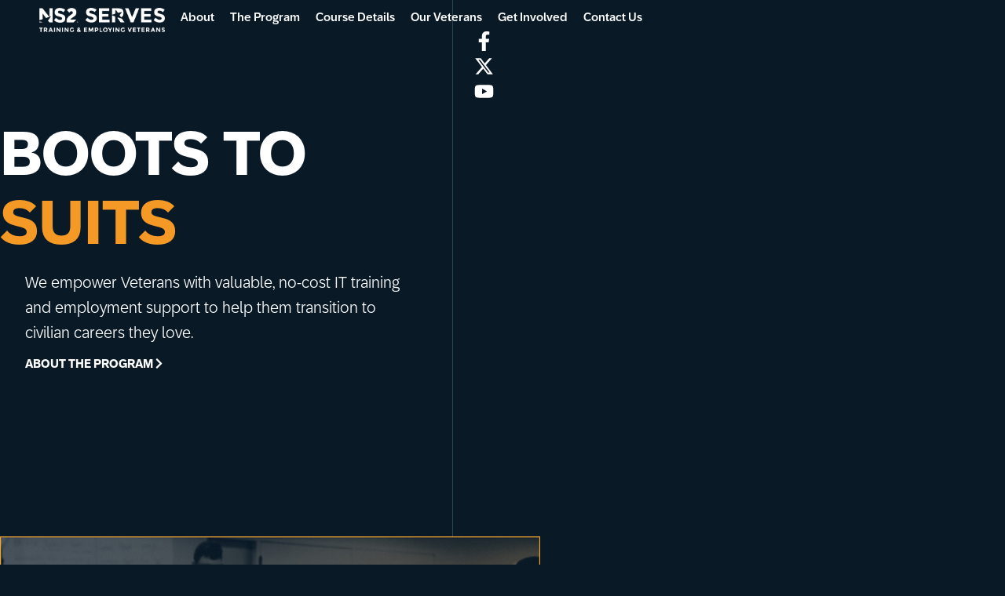

--- FILE ---
content_type: text/html; charset=UTF-8
request_url: https://ns2serves.org/
body_size: 22284
content:
<!DOCTYPE html>
<html lang="en-US">
<head>
	<meta charset="UTF-8">
	<meta name="viewport" content="width=device-width, initial-scale=1.0, viewport-fit=cover" />		<meta name='robots' content='index, follow, max-image-preview:large, max-snippet:-1, max-video-preview:-1' />

	<!-- This site is optimized with the Yoast SEO plugin v26.7 - https://yoast.com/wordpress/plugins/seo/ -->
	<title>NS2 Serves - Training and Employing Veterans</title>
	<meta name="description" content="NS2 Serves is a nonprofit organization that provides free IT training and employment assistance to veterans making the transition to civilian life." />
	<link rel="canonical" href="https://ns2serves.org/" />
	<meta property="og:locale" content="en_US" />
	<meta property="og:type" content="website" />
	<meta property="og:title" content="NS2 Serves - Training and Employing Veterans" />
	<meta property="og:description" content="NS2 Serves is a nonprofit organization that provides free IT training and employment assistance to veterans making the transition to civilian life." />
	<meta property="og:url" content="https://ns2serves.org/" />
	<meta property="og:site_name" content="NS2 Serves" />
	<meta property="article:modified_time" content="2025-12-02T19:56:27+00:00" />
	<meta property="og:image" content="https://ns2serves.org/wp-content/uploads/NS2-Serves-Featured-Image.jpg" />
	<meta property="og:image:width" content="1200" />
	<meta property="og:image:height" content="1200" />
	<meta property="og:image:type" content="image/jpeg" />
	<meta name="twitter:card" content="summary_large_image" />
	<script type="application/ld+json" class="yoast-schema-graph">{"@context":"https://schema.org","@graph":[{"@type":"WebPage","@id":"https://ns2serves.org/","url":"https://ns2serves.org/","name":"NS2 Serves - Training and Employing Veterans","isPartOf":{"@id":"https://ns2serves.org/#website"},"primaryImageOfPage":{"@id":"https://ns2serves.org/#primaryimage"},"image":{"@id":"https://ns2serves.org/#primaryimage"},"thumbnailUrl":"https://ns2serves.org/wp-content/uploads/NS2-Serves-Featured-Image.jpg","datePublished":"2025-11-21T15:23:29+00:00","dateModified":"2025-12-02T19:56:27+00:00","description":"NS2 Serves is a nonprofit organization that provides free IT training and employment assistance to veterans making the transition to civilian life.","breadcrumb":{"@id":"https://ns2serves.org/#breadcrumb"},"inLanguage":"en-US","potentialAction":[{"@type":"ReadAction","target":["https://ns2serves.org/"]}]},{"@type":"ImageObject","inLanguage":"en-US","@id":"https://ns2serves.org/#primaryimage","url":"https://ns2serves.org/wp-content/uploads/NS2-Serves-Featured-Image.jpg","contentUrl":"https://ns2serves.org/wp-content/uploads/NS2-Serves-Featured-Image.jpg","width":1200,"height":1200,"caption":"NS2S - Featured Image"},{"@type":"BreadcrumbList","@id":"https://ns2serves.org/#breadcrumb","itemListElement":[{"@type":"ListItem","position":1,"name":"Home"}]},{"@type":"WebSite","@id":"https://ns2serves.org/#website","url":"https://ns2serves.org/","name":"NS2 Serves","description":"Training and Employing Veterans","potentialAction":[{"@type":"SearchAction","target":{"@type":"EntryPoint","urlTemplate":"https://ns2serves.org/?s={search_term_string}"},"query-input":{"@type":"PropertyValueSpecification","valueRequired":true,"valueName":"search_term_string"}}],"inLanguage":"en-US"}]}</script>
	<!-- / Yoast SEO plugin. -->


<link rel="alternate" type="application/rss+xml" title="NS2 Serves &raquo; Feed" href="https://ns2serves.org/feed/" />
<link rel="alternate" type="application/rss+xml" title="NS2 Serves &raquo; Comments Feed" href="https://ns2serves.org/comments/feed/" />
<link rel="alternate" title="oEmbed (JSON)" type="application/json+oembed" href="https://ns2serves.org/wp-json/oembed/1.0/embed?url=https%3A%2F%2Fns2serves.org%2F" />
<link rel="alternate" title="oEmbed (XML)" type="text/xml+oembed" href="https://ns2serves.org/wp-json/oembed/1.0/embed?url=https%3A%2F%2Fns2serves.org%2F&#038;format=xml" />
<style id='wp-img-auto-sizes-contain-inline-css'>
img:is([sizes=auto i],[sizes^="auto," i]){contain-intrinsic-size:3000px 1500px}
/*# sourceURL=wp-img-auto-sizes-contain-inline-css */
</style>
<style id='cf-frontend-style-inline-css'>
@font-face {
	font-family: '72Brand';
	font-style: normal;
	font-weight: 100;
	src: url('https://ns2serves.org/wp-content/uploads/72Brand-Thin.woff2') format('woff2');
}
@font-face {
	font-family: '72Brand';
	font-style: normal;
	font-weight: 200;
	src: url('https://ns2serves.org/wp-content/uploads/72Brand-ExtraLight.woff2') format('woff2');
}
@font-face {
	font-family: '72Brand';
	font-style: normal;
	font-weight: 300;
	src: url('https://ns2serves.org/wp-content/uploads/72Brand-Light.woff2') format('woff2');
}
@font-face {
	font-family: '72Brand';
	font-style: normal;
	font-weight: 400;
	src: url('https://ns2serves.org/wp-content/uploads/72Brand-Book.woff2') format('woff2');
}
@font-face {
	font-family: '72Brand';
	font-style: normal;
	font-weight: 500;
	src: url('https://ns2serves.org/wp-content/uploads/72Brand-Regular.woff2') format('woff2');
}
@font-face {
	font-family: '72Brand';
	font-style: normal;
	font-weight: 600;
	src: url('https://ns2serves.org/wp-content/uploads/72Brand-Medium.woff2') format('woff2');
}
@font-face {
	font-family: '72Brand';
	font-style: normal;
	font-weight: 700;
	src: url('https://ns2serves.org/wp-content/uploads/72Brand-Bold.woff2') format('woff2');
}
@font-face {
	font-family: '72Brand';
	font-style: normal;
	font-weight: 800;
	src: url('https://ns2serves.org/wp-content/uploads/72Brand-Black.woff2') format('woff2');
}
@font-face {
	font-family: '72Brand';
	font-style: italic;
	font-weight: 100;
	src: url('https://ns2serves.org/wp-content/uploads/72Brand-ThinItalic.woff2') format('woff2');
}
@font-face {
	font-family: '72Brand';
	font-style: italic;
	font-weight: 200;
	src: url('https://ns2serves.org/wp-content/uploads/72Brand-ExtraLightItalic.woff2') format('woff2');
}
@font-face {
	font-family: '72Brand';
	font-style: italic;
	font-weight: 300;
	src: url('https://ns2serves.org/wp-content/uploads/72Brand-LightItalic.woff2') format('woff2');
}
@font-face {
	font-family: '72Brand';
	font-style: italic;
	font-weight: 400;
	src: url('https://ns2serves.org/wp-content/uploads/72Brand-BookItalic.woff2') format('woff2');
}
@font-face {
	font-family: '72Brand';
	font-style: italic;
	font-weight: 500;
	src: url('https://ns2serves.org/wp-content/uploads/72Brand-Italic.woff2') format('woff2');
}
@font-face {
	font-family: '72Brand';
	font-style: italic;
	font-weight: 600;
	src: url('https://ns2serves.org/wp-content/uploads/72Brand-MediumItalic.woff2') format('woff2');
}
@font-face {
	font-family: '72Brand';
	font-style: italic;
	font-weight: 700;
	src: url('https://ns2serves.org/wp-content/uploads/72Brand-BoldItalic.woff2') format('woff2');
}
@font-face {
	font-family: '72Brand';
	font-style: italic;
	font-weight: 800;
	src: url('https://ns2serves.org/wp-content/uploads/72Brand-BlackItalic.woff2') format('woff2');
}
/*# sourceURL=cf-frontend-style-inline-css */
</style>
<style id='wp-emoji-styles-inline-css'>

	img.wp-smiley, img.emoji {
		display: inline !important;
		border: none !important;
		box-shadow: none !important;
		height: 1em !important;
		width: 1em !important;
		margin: 0 0.07em !important;
		vertical-align: -0.1em !important;
		background: none !important;
		padding: 0 !important;
	}
/*# sourceURL=wp-emoji-styles-inline-css */
</style>
<style id='global-styles-inline-css'>
:root{--wp--preset--aspect-ratio--square: 1;--wp--preset--aspect-ratio--4-3: 4/3;--wp--preset--aspect-ratio--3-4: 3/4;--wp--preset--aspect-ratio--3-2: 3/2;--wp--preset--aspect-ratio--2-3: 2/3;--wp--preset--aspect-ratio--16-9: 16/9;--wp--preset--aspect-ratio--9-16: 9/16;--wp--preset--color--black: #000000;--wp--preset--color--cyan-bluish-gray: #abb8c3;--wp--preset--color--white: #ffffff;--wp--preset--color--pale-pink: #f78da7;--wp--preset--color--vivid-red: #cf2e2e;--wp--preset--color--luminous-vivid-orange: #ff6900;--wp--preset--color--luminous-vivid-amber: #fcb900;--wp--preset--color--light-green-cyan: #7bdcb5;--wp--preset--color--vivid-green-cyan: #00d084;--wp--preset--color--pale-cyan-blue: #8ed1fc;--wp--preset--color--vivid-cyan-blue: #0693e3;--wp--preset--color--vivid-purple: #9b51e0;--wp--preset--gradient--vivid-cyan-blue-to-vivid-purple: linear-gradient(135deg,rgb(6,147,227) 0%,rgb(155,81,224) 100%);--wp--preset--gradient--light-green-cyan-to-vivid-green-cyan: linear-gradient(135deg,rgb(122,220,180) 0%,rgb(0,208,130) 100%);--wp--preset--gradient--luminous-vivid-amber-to-luminous-vivid-orange: linear-gradient(135deg,rgb(252,185,0) 0%,rgb(255,105,0) 100%);--wp--preset--gradient--luminous-vivid-orange-to-vivid-red: linear-gradient(135deg,rgb(255,105,0) 0%,rgb(207,46,46) 100%);--wp--preset--gradient--very-light-gray-to-cyan-bluish-gray: linear-gradient(135deg,rgb(238,238,238) 0%,rgb(169,184,195) 100%);--wp--preset--gradient--cool-to-warm-spectrum: linear-gradient(135deg,rgb(74,234,220) 0%,rgb(151,120,209) 20%,rgb(207,42,186) 40%,rgb(238,44,130) 60%,rgb(251,105,98) 80%,rgb(254,248,76) 100%);--wp--preset--gradient--blush-light-purple: linear-gradient(135deg,rgb(255,206,236) 0%,rgb(152,150,240) 100%);--wp--preset--gradient--blush-bordeaux: linear-gradient(135deg,rgb(254,205,165) 0%,rgb(254,45,45) 50%,rgb(107,0,62) 100%);--wp--preset--gradient--luminous-dusk: linear-gradient(135deg,rgb(255,203,112) 0%,rgb(199,81,192) 50%,rgb(65,88,208) 100%);--wp--preset--gradient--pale-ocean: linear-gradient(135deg,rgb(255,245,203) 0%,rgb(182,227,212) 50%,rgb(51,167,181) 100%);--wp--preset--gradient--electric-grass: linear-gradient(135deg,rgb(202,248,128) 0%,rgb(113,206,126) 100%);--wp--preset--gradient--midnight: linear-gradient(135deg,rgb(2,3,129) 0%,rgb(40,116,252) 100%);--wp--preset--font-size--small: 13px;--wp--preset--font-size--medium: 20px;--wp--preset--font-size--large: 36px;--wp--preset--font-size--x-large: 42px;--wp--preset--spacing--20: 0.44rem;--wp--preset--spacing--30: 0.67rem;--wp--preset--spacing--40: 1rem;--wp--preset--spacing--50: 1.5rem;--wp--preset--spacing--60: 2.25rem;--wp--preset--spacing--70: 3.38rem;--wp--preset--spacing--80: 5.06rem;--wp--preset--shadow--natural: 6px 6px 9px rgba(0, 0, 0, 0.2);--wp--preset--shadow--deep: 12px 12px 50px rgba(0, 0, 0, 0.4);--wp--preset--shadow--sharp: 6px 6px 0px rgba(0, 0, 0, 0.2);--wp--preset--shadow--outlined: 6px 6px 0px -3px rgb(255, 255, 255), 6px 6px rgb(0, 0, 0);--wp--preset--shadow--crisp: 6px 6px 0px rgb(0, 0, 0);}:root { --wp--style--global--content-size: 800px;--wp--style--global--wide-size: 1200px; }:where(body) { margin: 0; }.wp-site-blocks > .alignleft { float: left; margin-right: 2em; }.wp-site-blocks > .alignright { float: right; margin-left: 2em; }.wp-site-blocks > .aligncenter { justify-content: center; margin-left: auto; margin-right: auto; }:where(.wp-site-blocks) > * { margin-block-start: 24px; margin-block-end: 0; }:where(.wp-site-blocks) > :first-child { margin-block-start: 0; }:where(.wp-site-blocks) > :last-child { margin-block-end: 0; }:root { --wp--style--block-gap: 24px; }:root :where(.is-layout-flow) > :first-child{margin-block-start: 0;}:root :where(.is-layout-flow) > :last-child{margin-block-end: 0;}:root :where(.is-layout-flow) > *{margin-block-start: 24px;margin-block-end: 0;}:root :where(.is-layout-constrained) > :first-child{margin-block-start: 0;}:root :where(.is-layout-constrained) > :last-child{margin-block-end: 0;}:root :where(.is-layout-constrained) > *{margin-block-start: 24px;margin-block-end: 0;}:root :where(.is-layout-flex){gap: 24px;}:root :where(.is-layout-grid){gap: 24px;}.is-layout-flow > .alignleft{float: left;margin-inline-start: 0;margin-inline-end: 2em;}.is-layout-flow > .alignright{float: right;margin-inline-start: 2em;margin-inline-end: 0;}.is-layout-flow > .aligncenter{margin-left: auto !important;margin-right: auto !important;}.is-layout-constrained > .alignleft{float: left;margin-inline-start: 0;margin-inline-end: 2em;}.is-layout-constrained > .alignright{float: right;margin-inline-start: 2em;margin-inline-end: 0;}.is-layout-constrained > .aligncenter{margin-left: auto !important;margin-right: auto !important;}.is-layout-constrained > :where(:not(.alignleft):not(.alignright):not(.alignfull)){max-width: var(--wp--style--global--content-size);margin-left: auto !important;margin-right: auto !important;}.is-layout-constrained > .alignwide{max-width: var(--wp--style--global--wide-size);}body .is-layout-flex{display: flex;}.is-layout-flex{flex-wrap: wrap;align-items: center;}.is-layout-flex > :is(*, div){margin: 0;}body .is-layout-grid{display: grid;}.is-layout-grid > :is(*, div){margin: 0;}body{padding-top: 0px;padding-right: 0px;padding-bottom: 0px;padding-left: 0px;}a:where(:not(.wp-element-button)){text-decoration: underline;}:root :where(.wp-element-button, .wp-block-button__link){background-color: #32373c;border-width: 0;color: #fff;font-family: inherit;font-size: inherit;font-style: inherit;font-weight: inherit;letter-spacing: inherit;line-height: inherit;padding-top: calc(0.667em + 2px);padding-right: calc(1.333em + 2px);padding-bottom: calc(0.667em + 2px);padding-left: calc(1.333em + 2px);text-decoration: none;text-transform: inherit;}.has-black-color{color: var(--wp--preset--color--black) !important;}.has-cyan-bluish-gray-color{color: var(--wp--preset--color--cyan-bluish-gray) !important;}.has-white-color{color: var(--wp--preset--color--white) !important;}.has-pale-pink-color{color: var(--wp--preset--color--pale-pink) !important;}.has-vivid-red-color{color: var(--wp--preset--color--vivid-red) !important;}.has-luminous-vivid-orange-color{color: var(--wp--preset--color--luminous-vivid-orange) !important;}.has-luminous-vivid-amber-color{color: var(--wp--preset--color--luminous-vivid-amber) !important;}.has-light-green-cyan-color{color: var(--wp--preset--color--light-green-cyan) !important;}.has-vivid-green-cyan-color{color: var(--wp--preset--color--vivid-green-cyan) !important;}.has-pale-cyan-blue-color{color: var(--wp--preset--color--pale-cyan-blue) !important;}.has-vivid-cyan-blue-color{color: var(--wp--preset--color--vivid-cyan-blue) !important;}.has-vivid-purple-color{color: var(--wp--preset--color--vivid-purple) !important;}.has-black-background-color{background-color: var(--wp--preset--color--black) !important;}.has-cyan-bluish-gray-background-color{background-color: var(--wp--preset--color--cyan-bluish-gray) !important;}.has-white-background-color{background-color: var(--wp--preset--color--white) !important;}.has-pale-pink-background-color{background-color: var(--wp--preset--color--pale-pink) !important;}.has-vivid-red-background-color{background-color: var(--wp--preset--color--vivid-red) !important;}.has-luminous-vivid-orange-background-color{background-color: var(--wp--preset--color--luminous-vivid-orange) !important;}.has-luminous-vivid-amber-background-color{background-color: var(--wp--preset--color--luminous-vivid-amber) !important;}.has-light-green-cyan-background-color{background-color: var(--wp--preset--color--light-green-cyan) !important;}.has-vivid-green-cyan-background-color{background-color: var(--wp--preset--color--vivid-green-cyan) !important;}.has-pale-cyan-blue-background-color{background-color: var(--wp--preset--color--pale-cyan-blue) !important;}.has-vivid-cyan-blue-background-color{background-color: var(--wp--preset--color--vivid-cyan-blue) !important;}.has-vivid-purple-background-color{background-color: var(--wp--preset--color--vivid-purple) !important;}.has-black-border-color{border-color: var(--wp--preset--color--black) !important;}.has-cyan-bluish-gray-border-color{border-color: var(--wp--preset--color--cyan-bluish-gray) !important;}.has-white-border-color{border-color: var(--wp--preset--color--white) !important;}.has-pale-pink-border-color{border-color: var(--wp--preset--color--pale-pink) !important;}.has-vivid-red-border-color{border-color: var(--wp--preset--color--vivid-red) !important;}.has-luminous-vivid-orange-border-color{border-color: var(--wp--preset--color--luminous-vivid-orange) !important;}.has-luminous-vivid-amber-border-color{border-color: var(--wp--preset--color--luminous-vivid-amber) !important;}.has-light-green-cyan-border-color{border-color: var(--wp--preset--color--light-green-cyan) !important;}.has-vivid-green-cyan-border-color{border-color: var(--wp--preset--color--vivid-green-cyan) !important;}.has-pale-cyan-blue-border-color{border-color: var(--wp--preset--color--pale-cyan-blue) !important;}.has-vivid-cyan-blue-border-color{border-color: var(--wp--preset--color--vivid-cyan-blue) !important;}.has-vivid-purple-border-color{border-color: var(--wp--preset--color--vivid-purple) !important;}.has-vivid-cyan-blue-to-vivid-purple-gradient-background{background: var(--wp--preset--gradient--vivid-cyan-blue-to-vivid-purple) !important;}.has-light-green-cyan-to-vivid-green-cyan-gradient-background{background: var(--wp--preset--gradient--light-green-cyan-to-vivid-green-cyan) !important;}.has-luminous-vivid-amber-to-luminous-vivid-orange-gradient-background{background: var(--wp--preset--gradient--luminous-vivid-amber-to-luminous-vivid-orange) !important;}.has-luminous-vivid-orange-to-vivid-red-gradient-background{background: var(--wp--preset--gradient--luminous-vivid-orange-to-vivid-red) !important;}.has-very-light-gray-to-cyan-bluish-gray-gradient-background{background: var(--wp--preset--gradient--very-light-gray-to-cyan-bluish-gray) !important;}.has-cool-to-warm-spectrum-gradient-background{background: var(--wp--preset--gradient--cool-to-warm-spectrum) !important;}.has-blush-light-purple-gradient-background{background: var(--wp--preset--gradient--blush-light-purple) !important;}.has-blush-bordeaux-gradient-background{background: var(--wp--preset--gradient--blush-bordeaux) !important;}.has-luminous-dusk-gradient-background{background: var(--wp--preset--gradient--luminous-dusk) !important;}.has-pale-ocean-gradient-background{background: var(--wp--preset--gradient--pale-ocean) !important;}.has-electric-grass-gradient-background{background: var(--wp--preset--gradient--electric-grass) !important;}.has-midnight-gradient-background{background: var(--wp--preset--gradient--midnight) !important;}.has-small-font-size{font-size: var(--wp--preset--font-size--small) !important;}.has-medium-font-size{font-size: var(--wp--preset--font-size--medium) !important;}.has-large-font-size{font-size: var(--wp--preset--font-size--large) !important;}.has-x-large-font-size{font-size: var(--wp--preset--font-size--x-large) !important;}
:root :where(.wp-block-pullquote){font-size: 1.5em;line-height: 1.6;}
/*# sourceURL=global-styles-inline-css */
</style>
<link rel='stylesheet' id='hello-biz-css' href='https://ns2serves.org/wp-content/themes/hello-biz/assets/css/theme.css?ver=1.2.0' media='all' />
<link rel='stylesheet' id='hello-biz-header-footer-css' href='https://ns2serves.org/wp-content/themes/hello-biz/assets/css/header-footer.css?ver=1.2.0' media='all' />
<link rel='stylesheet' id='elementor-frontend-css' href='https://ns2serves.org/wp-content/uploads/elementor/css/custom-frontend.min.css?ver=1768005061' media='all' />
<link rel='stylesheet' id='widget-image-css' href='https://ns2serves.org/wp-content/plugins/elementor/assets/css/widget-image.min.css?ver=3.34.1' media='all' />
<link rel='stylesheet' id='widget-nav-menu-css' href='https://ns2serves.org/wp-content/uploads/elementor/css/custom-pro-widget-nav-menu.min.css?ver=1768005061' media='all' />
<link rel='stylesheet' id='e-sticky-css' href='https://ns2serves.org/wp-content/plugins/elementor-pro/assets/css/modules/sticky.min.css?ver=3.34.0' media='all' />
<link rel='stylesheet' id='widget-icon-list-css' href='https://ns2serves.org/wp-content/uploads/elementor/css/custom-widget-icon-list.min.css?ver=1768005061' media='all' />
<link rel='stylesheet' id='elementor-post-4093-css' href='https://ns2serves.org/wp-content/uploads/elementor/css/post-4093.css?ver=1768005062' media='all' />
<link rel='stylesheet' id='uael-frontend-css' href='https://ns2serves.org/wp-content/plugins/ultimate-elementor/assets/min-css/uael-frontend.min.css?ver=1.42.2' media='all' />
<link rel='stylesheet' id='uael-teammember-social-icons-css' href='https://ns2serves.org/wp-content/plugins/elementor/assets/css/widget-social-icons.min.css?ver=3.24.0' media='all' />
<link rel='stylesheet' id='uael-social-share-icons-brands-css' href='https://ns2serves.org/wp-content/plugins/elementor/assets/lib/font-awesome/css/brands.css?ver=5.15.3' media='all' />
<link rel='stylesheet' id='uael-social-share-icons-fontawesome-css' href='https://ns2serves.org/wp-content/plugins/elementor/assets/lib/font-awesome/css/fontawesome.css?ver=5.15.3' media='all' />
<link rel='stylesheet' id='uael-nav-menu-icons-css' href='https://ns2serves.org/wp-content/plugins/elementor/assets/lib/font-awesome/css/solid.css?ver=5.15.3' media='all' />
<link rel='stylesheet' id='e-animation-fadeIn-css' href='https://ns2serves.org/wp-content/plugins/elementor/assets/lib/animations/styles/fadeIn.min.css?ver=3.34.1' media='all' />
<link rel='stylesheet' id='e-animation-fadeInUp-css' href='https://ns2serves.org/wp-content/plugins/elementor/assets/lib/animations/styles/fadeInUp.min.css?ver=3.34.1' media='all' />
<link rel='stylesheet' id='swiper-css' href='https://ns2serves.org/wp-content/plugins/elementor/assets/lib/swiper/v8/css/swiper.min.css?ver=8.4.5' media='all' />
<link rel='stylesheet' id='e-swiper-css' href='https://ns2serves.org/wp-content/plugins/elementor/assets/css/conditionals/e-swiper.min.css?ver=3.34.1' media='all' />
<link rel='stylesheet' id='e-animation-shrink-css' href='https://ns2serves.org/wp-content/plugins/elementor/assets/lib/animations/styles/e-animation-shrink.min.css?ver=3.34.1' media='all' />
<link rel='stylesheet' id='widget-image-box-css' href='https://ns2serves.org/wp-content/uploads/elementor/css/custom-widget-image-box.min.css?ver=1768005061' media='all' />
<link rel='stylesheet' id='widget-loop-common-css' href='https://ns2serves.org/wp-content/plugins/elementor-pro/assets/css/widget-loop-common.min.css?ver=3.34.0' media='all' />
<link rel='stylesheet' id='widget-loop-grid-css' href='https://ns2serves.org/wp-content/uploads/elementor/css/custom-pro-widget-loop-grid.min.css?ver=1768005061' media='all' />
<link rel='stylesheet' id='widget-heading-css' href='https://ns2serves.org/wp-content/plugins/elementor/assets/css/widget-heading.min.css?ver=3.34.1' media='all' />
<link rel='stylesheet' id='widget-progress-css' href='https://ns2serves.org/wp-content/uploads/elementor/css/custom-widget-progress.min.css?ver=1768005061' media='all' />
<link rel='stylesheet' id='widget-counter-css' href='https://ns2serves.org/wp-content/plugins/elementor/assets/css/widget-counter.min.css?ver=3.34.1' media='all' />
<link rel='stylesheet' id='elementor-post-4244-css' href='https://ns2serves.org/wp-content/uploads/elementor/css/post-4244.css?ver=1768005062' media='all' />
<link rel='stylesheet' id='elementor-post-4118-css' href='https://ns2serves.org/wp-content/uploads/elementor/css/post-4118.css?ver=1768005063' media='all' />
<link rel='stylesheet' id='elementor-post-4160-css' href='https://ns2serves.org/wp-content/uploads/elementor/css/post-4160.css?ver=1768005063' media='all' />
<script src="https://ns2serves.org/wp-includes/js/jquery/jquery.min.js?ver=3.7.1" id="jquery-core-js"></script>
<script src="https://ns2serves.org/wp-includes/js/jquery/jquery-migrate.min.js?ver=3.4.1" id="jquery-migrate-js"></script>
<link rel="https://api.w.org/" href="https://ns2serves.org/wp-json/" /><link rel="alternate" title="JSON" type="application/json" href="https://ns2serves.org/wp-json/wp/v2/pages/4244" /><link rel="EditURI" type="application/rsd+xml" title="RSD" href="https://ns2serves.org/xmlrpc.php?rsd" />
<link rel='shortlink' href='https://ns2serves.org/' />
<meta name="generator" content="Elementor 3.34.1; features: e_font_icon_svg, additional_custom_breakpoints; settings: css_print_method-external, google_font-enabled, font_display-swap">
			<style>
				.e-con.e-parent:nth-of-type(n+4):not(.e-lazyloaded):not(.e-no-lazyload),
				.e-con.e-parent:nth-of-type(n+4):not(.e-lazyloaded):not(.e-no-lazyload) * {
					background-image: none !important;
				}
				@media screen and (max-height: 1024px) {
					.e-con.e-parent:nth-of-type(n+3):not(.e-lazyloaded):not(.e-no-lazyload),
					.e-con.e-parent:nth-of-type(n+3):not(.e-lazyloaded):not(.e-no-lazyload) * {
						background-image: none !important;
					}
				}
				@media screen and (max-height: 640px) {
					.e-con.e-parent:nth-of-type(n+2):not(.e-lazyloaded):not(.e-no-lazyload),
					.e-con.e-parent:nth-of-type(n+2):not(.e-lazyloaded):not(.e-no-lazyload) * {
						background-image: none !important;
					}
				}
			</style>
			<script>jQuery(document).ready(function($) {
    jQuery(window).scroll(function() {
if ( $ (window).width() > 1024) {
        if ( $ (window).scrollTop() >= 400) {
            $ ('#hidden-scroll-header').addClass('show');
          } else {
            $ ('#hidden-scroll-header').removeClass('show');
             }
      }
    });
});</script><link rel="icon" href="https://ns2serves.org/wp-content/uploads/cropped-NS2-Serves-Favicon-2-32x32.jpg" sizes="32x32" />
<link rel="icon" href="https://ns2serves.org/wp-content/uploads/cropped-NS2-Serves-Favicon-2-192x192.jpg" sizes="192x192" />
<link rel="apple-touch-icon" href="https://ns2serves.org/wp-content/uploads/cropped-NS2-Serves-Favicon-2-180x180.jpg" />
<meta name="msapplication-TileImage" content="https://ns2serves.org/wp-content/uploads/cropped-NS2-Serves-Favicon-2-270x270.jpg" />
</head>
<body class="home wp-singular page-template-default page page-id-4244 wp-theme-hello-biz wp-child-theme-hello-biz-child-main ehp-default ehbiz-default elementor-default elementor-kit-4093 elementor-page elementor-page-4244">
		<header data-elementor-type="header" data-elementor-id="4118" class="elementor elementor-4118 elementor-location-header" data-elementor-post-type="elementor_library">
			<div class="elementor-element elementor-element-0b25fa6 e-con-full e-flex e-con e-parent" data-id="0b25fa6" data-element_type="container" data-settings="{&quot;background_background&quot;:&quot;classic&quot;}">
		<div class="elementor-element elementor-element-735daad e-con-full e-flex e-con e-child" data-id="735daad" data-element_type="container">
		<a class="elementor-element elementor-element-b318a8c e-con-full e-flex e-con e-child" data-id="b318a8c" data-element_type="container" href="https://ns2serves.org">
				<div class="elementor-element elementor-element-0baa7dc elementor-widget elementor-widget-image" data-id="0baa7dc" data-element_type="widget" data-widget_type="image.default">
															<img fetchpriority="high" width="1812" height="352" src="https://ns2serves.org/wp-content/uploads/NS2-Serves-Horizontal-Logo-white.png" class="attachment-full size-full wp-image-217" alt="NS2S - Horizontal Logo White" srcset="https://ns2serves.org/wp-content/uploads/NS2-Serves-Horizontal-Logo-white.png 1812w, https://ns2serves.org/wp-content/uploads/NS2-Serves-Horizontal-Logo-white-300x58.png 300w, https://ns2serves.org/wp-content/uploads/NS2-Serves-Horizontal-Logo-white-768x149.png 768w, https://ns2serves.org/wp-content/uploads/NS2-Serves-Horizontal-Logo-white-1030x200.png 1030w" sizes="(max-width: 1812px) 100vw, 1812px" />															</div>
				</a>
				<div class="elementor-element elementor-element-c6cb412 ns2-serves-nav elementor-hidden-tablet elementor-hidden-mobile elementor-nav-menu--dropdown-tablet elementor-nav-menu__text-align-aside elementor-nav-menu--toggle elementor-nav-menu--burger elementor-widget elementor-widget-nav-menu" data-id="c6cb412" data-element_type="widget" data-settings="{&quot;layout&quot;:&quot;horizontal&quot;,&quot;submenu_icon&quot;:{&quot;value&quot;:&quot;&lt;svg aria-hidden=\&quot;true\&quot; class=\&quot;e-font-icon-svg e-fas-caret-down\&quot; viewBox=\&quot;0 0 320 512\&quot; xmlns=\&quot;http:\/\/www.w3.org\/2000\/svg\&quot;&gt;&lt;path d=\&quot;M31.3 192h257.3c17.8 0 26.7 21.5 14.1 34.1L174.1 354.8c-7.8 7.8-20.5 7.8-28.3 0L17.2 226.1C4.6 213.5 13.5 192 31.3 192z\&quot;&gt;&lt;\/path&gt;&lt;\/svg&gt;&quot;,&quot;library&quot;:&quot;fa-solid&quot;},&quot;toggle&quot;:&quot;burger&quot;}" data-widget_type="nav-menu.default">
								<nav aria-label="Menu" class="elementor-nav-menu--main elementor-nav-menu__container elementor-nav-menu--layout-horizontal e--pointer-none">
				<ul id="menu-1-c6cb412" class="elementor-nav-menu"><li class="menu-item menu-item-type-post_type menu-item-object-page menu-item-357"><a href="https://ns2serves.org/about/" class="elementor-item">About</a></li>
<li class="menu-item menu-item-type-post_type menu-item-object-page menu-item-2362"><a href="https://ns2serves.org/about/the-program/" class="elementor-item">The Program</a></li>
<li class="menu-item menu-item-type-post_type menu-item-object-page menu-item-3354"><a href="https://ns2serves.org/about/training-course/" class="elementor-item">Course Details</a></li>
<li class="menu-item menu-item-type-post_type menu-item-object-page menu-item-2361"><a href="https://ns2serves.org/meet-our-vets/" class="elementor-item">Our Veterans</a></li>
<li class="menu-item menu-item-type-post_type menu-item-object-page menu-item-2360"><a href="https://ns2serves.org/get-involved/" class="elementor-item">Get Involved</a></li>
<li class="menu-item menu-item-type-post_type menu-item-object-page menu-item-4168"><a href="https://ns2serves.org/contact-us/" class="elementor-item">Contact Us</a></li>
</ul>			</nav>
					<div class="elementor-menu-toggle" role="button" tabindex="0" aria-label="Menu Toggle" aria-expanded="false">
			<svg aria-hidden="true" role="presentation" class="elementor-menu-toggle__icon--open e-font-icon-svg e-eicon-menu-bar" viewBox="0 0 1000 1000" xmlns="http://www.w3.org/2000/svg"><path d="M104 333H896C929 333 958 304 958 271S929 208 896 208H104C71 208 42 237 42 271S71 333 104 333ZM104 583H896C929 583 958 554 958 521S929 458 896 458H104C71 458 42 487 42 521S71 583 104 583ZM104 833H896C929 833 958 804 958 771S929 708 896 708H104C71 708 42 737 42 771S71 833 104 833Z"></path></svg><svg aria-hidden="true" role="presentation" class="elementor-menu-toggle__icon--close e-font-icon-svg e-eicon-close" viewBox="0 0 1000 1000" xmlns="http://www.w3.org/2000/svg"><path d="M742 167L500 408 258 167C246 154 233 150 217 150 196 150 179 158 167 167 154 179 150 196 150 212 150 229 154 242 171 254L408 500 167 742C138 771 138 800 167 829 196 858 225 858 254 829L496 587 738 829C750 842 767 846 783 846 800 846 817 842 829 829 842 817 846 804 846 783 846 767 842 750 829 737L588 500 833 258C863 229 863 200 833 171 804 137 775 137 742 167Z"></path></svg>		</div>
					<nav class="elementor-nav-menu--dropdown elementor-nav-menu__container" aria-hidden="true">
				<ul id="menu-2-c6cb412" class="elementor-nav-menu"><li class="menu-item menu-item-type-post_type menu-item-object-page menu-item-357"><a href="https://ns2serves.org/about/" class="elementor-item" tabindex="-1">About</a></li>
<li class="menu-item menu-item-type-post_type menu-item-object-page menu-item-2362"><a href="https://ns2serves.org/about/the-program/" class="elementor-item" tabindex="-1">The Program</a></li>
<li class="menu-item menu-item-type-post_type menu-item-object-page menu-item-3354"><a href="https://ns2serves.org/about/training-course/" class="elementor-item" tabindex="-1">Course Details</a></li>
<li class="menu-item menu-item-type-post_type menu-item-object-page menu-item-2361"><a href="https://ns2serves.org/meet-our-vets/" class="elementor-item" tabindex="-1">Our Veterans</a></li>
<li class="menu-item menu-item-type-post_type menu-item-object-page menu-item-2360"><a href="https://ns2serves.org/get-involved/" class="elementor-item" tabindex="-1">Get Involved</a></li>
<li class="menu-item menu-item-type-post_type menu-item-object-page menu-item-4168"><a href="https://ns2serves.org/contact-us/" class="elementor-item" tabindex="-1">Contact Us</a></li>
</ul>			</nav>
						</div>
				<div class="elementor-element elementor-element-40e7a84 elementor-hidden-desktop elementor-hidden-laptop elementor-view-default elementor-widget elementor-widget-icon" data-id="40e7a84" data-element_type="widget" data-widget_type="icon.default">
							<div class="elementor-icon-wrapper">
			<a class="elementor-icon" href="#elementor-action%3Aaction%3Dpopup%3Aopen%26settings%3DeyJpZCI6IjQxNTYiLCJ0b2dnbGUiOmZhbHNlfQ%3D%3D">
			<svg xmlns="http://www.w3.org/2000/svg" id="uuid-fad8a84a-50c6-4923-a2dc-1bad1a23e586" data-name="Layer 2" viewBox="0 0 423.2 347.62"><g id="uuid-1f7f0970-4c49-46f3-adc2-64bd4fdef8f2" data-name="Layer 1"><path d="M423.2,0H0v45.34h423.2V0Z"></path><path d="M423.2,151.14H120.91v45.34h302.29v-45.34Z"></path><path d="M423.2,302.28h-181.37v45.34h181.37v-45.34Z"></path></g></svg>			</a>
		</div>
						</div>
				</div>
		<div class="elementor-element elementor-element-96768c3 e-con-full elementor-hidden-mobile e-flex e-con e-child" data-id="96768c3" data-element_type="container">
				</div>
				</div>
		<div class="elementor-element elementor-element-7dcf829 e-con-full e-flex e-con e-parent" data-id="7dcf829" data-element_type="container" id="hidden-scroll-header" data-settings="{&quot;background_background&quot;:&quot;classic&quot;,&quot;sticky&quot;:&quot;top&quot;,&quot;sticky_on&quot;:[&quot;desktop&quot;,&quot;laptop&quot;,&quot;tablet&quot;,&quot;mobile&quot;],&quot;sticky_offset&quot;:0,&quot;sticky_effects_offset&quot;:0,&quot;sticky_anchor_link_offset&quot;:0}">
		<div class="elementor-element elementor-element-feabc45 e-con-full e-flex e-con e-child" data-id="feabc45" data-element_type="container">
		<a class="elementor-element elementor-element-baed0e5 e-con-full e-flex e-con e-child" data-id="baed0e5" data-element_type="container" href="https://ns2serves.org">
				<div class="elementor-element elementor-element-3d0225f elementor-widget elementor-widget-image" data-id="3d0225f" data-element_type="widget" data-widget_type="image.default">
															<img fetchpriority="high" width="1812" height="352" src="https://ns2serves.org/wp-content/uploads/NS2-Serves-Horizontal-Logo-white.png" class="attachment-full size-full wp-image-217" alt="NS2S - Horizontal Logo White" srcset="https://ns2serves.org/wp-content/uploads/NS2-Serves-Horizontal-Logo-white.png 1812w, https://ns2serves.org/wp-content/uploads/NS2-Serves-Horizontal-Logo-white-300x58.png 300w, https://ns2serves.org/wp-content/uploads/NS2-Serves-Horizontal-Logo-white-768x149.png 768w, https://ns2serves.org/wp-content/uploads/NS2-Serves-Horizontal-Logo-white-1030x200.png 1030w" sizes="(max-width: 1812px) 100vw, 1812px" />															</div>
				</a>
				<div class="elementor-element elementor-element-bdef0e7 ns2-serves-nav elementor-hidden-tablet elementor-hidden-mobile elementor-nav-menu--dropdown-tablet elementor-nav-menu__text-align-aside elementor-nav-menu--toggle elementor-nav-menu--burger elementor-widget elementor-widget-nav-menu" data-id="bdef0e7" data-element_type="widget" data-settings="{&quot;layout&quot;:&quot;horizontal&quot;,&quot;submenu_icon&quot;:{&quot;value&quot;:&quot;&lt;svg aria-hidden=\&quot;true\&quot; class=\&quot;e-font-icon-svg e-fas-caret-down\&quot; viewBox=\&quot;0 0 320 512\&quot; xmlns=\&quot;http:\/\/www.w3.org\/2000\/svg\&quot;&gt;&lt;path d=\&quot;M31.3 192h257.3c17.8 0 26.7 21.5 14.1 34.1L174.1 354.8c-7.8 7.8-20.5 7.8-28.3 0L17.2 226.1C4.6 213.5 13.5 192 31.3 192z\&quot;&gt;&lt;\/path&gt;&lt;\/svg&gt;&quot;,&quot;library&quot;:&quot;fa-solid&quot;},&quot;toggle&quot;:&quot;burger&quot;}" data-widget_type="nav-menu.default">
								<nav aria-label="Menu" class="elementor-nav-menu--main elementor-nav-menu__container elementor-nav-menu--layout-horizontal e--pointer-none">
				<ul id="menu-1-bdef0e7" class="elementor-nav-menu"><li class="menu-item menu-item-type-post_type menu-item-object-page menu-item-357"><a href="https://ns2serves.org/about/" class="elementor-item">About</a></li>
<li class="menu-item menu-item-type-post_type menu-item-object-page menu-item-2362"><a href="https://ns2serves.org/about/the-program/" class="elementor-item">The Program</a></li>
<li class="menu-item menu-item-type-post_type menu-item-object-page menu-item-3354"><a href="https://ns2serves.org/about/training-course/" class="elementor-item">Course Details</a></li>
<li class="menu-item menu-item-type-post_type menu-item-object-page menu-item-2361"><a href="https://ns2serves.org/meet-our-vets/" class="elementor-item">Our Veterans</a></li>
<li class="menu-item menu-item-type-post_type menu-item-object-page menu-item-2360"><a href="https://ns2serves.org/get-involved/" class="elementor-item">Get Involved</a></li>
<li class="menu-item menu-item-type-post_type menu-item-object-page menu-item-4168"><a href="https://ns2serves.org/contact-us/" class="elementor-item">Contact Us</a></li>
</ul>			</nav>
					<div class="elementor-menu-toggle" role="button" tabindex="0" aria-label="Menu Toggle" aria-expanded="false">
			<svg aria-hidden="true" role="presentation" class="elementor-menu-toggle__icon--open e-font-icon-svg e-eicon-menu-bar" viewBox="0 0 1000 1000" xmlns="http://www.w3.org/2000/svg"><path d="M104 333H896C929 333 958 304 958 271S929 208 896 208H104C71 208 42 237 42 271S71 333 104 333ZM104 583H896C929 583 958 554 958 521S929 458 896 458H104C71 458 42 487 42 521S71 583 104 583ZM104 833H896C929 833 958 804 958 771S929 708 896 708H104C71 708 42 737 42 771S71 833 104 833Z"></path></svg><svg aria-hidden="true" role="presentation" class="elementor-menu-toggle__icon--close e-font-icon-svg e-eicon-close" viewBox="0 0 1000 1000" xmlns="http://www.w3.org/2000/svg"><path d="M742 167L500 408 258 167C246 154 233 150 217 150 196 150 179 158 167 167 154 179 150 196 150 212 150 229 154 242 171 254L408 500 167 742C138 771 138 800 167 829 196 858 225 858 254 829L496 587 738 829C750 842 767 846 783 846 800 846 817 842 829 829 842 817 846 804 846 783 846 767 842 750 829 737L588 500 833 258C863 229 863 200 833 171 804 137 775 137 742 167Z"></path></svg>		</div>
					<nav class="elementor-nav-menu--dropdown elementor-nav-menu__container" aria-hidden="true">
				<ul id="menu-2-bdef0e7" class="elementor-nav-menu"><li class="menu-item menu-item-type-post_type menu-item-object-page menu-item-357"><a href="https://ns2serves.org/about/" class="elementor-item" tabindex="-1">About</a></li>
<li class="menu-item menu-item-type-post_type menu-item-object-page menu-item-2362"><a href="https://ns2serves.org/about/the-program/" class="elementor-item" tabindex="-1">The Program</a></li>
<li class="menu-item menu-item-type-post_type menu-item-object-page menu-item-3354"><a href="https://ns2serves.org/about/training-course/" class="elementor-item" tabindex="-1">Course Details</a></li>
<li class="menu-item menu-item-type-post_type menu-item-object-page menu-item-2361"><a href="https://ns2serves.org/meet-our-vets/" class="elementor-item" tabindex="-1">Our Veterans</a></li>
<li class="menu-item menu-item-type-post_type menu-item-object-page menu-item-2360"><a href="https://ns2serves.org/get-involved/" class="elementor-item" tabindex="-1">Get Involved</a></li>
<li class="menu-item menu-item-type-post_type menu-item-object-page menu-item-4168"><a href="https://ns2serves.org/contact-us/" class="elementor-item" tabindex="-1">Contact Us</a></li>
</ul>			</nav>
						</div>
				<div class="elementor-element elementor-element-8cf93cb elementor-hidden-desktop elementor-hidden-laptop elementor-view-default elementor-widget elementor-widget-icon" data-id="8cf93cb" data-element_type="widget" data-widget_type="icon.default">
							<div class="elementor-icon-wrapper">
			<a class="elementor-icon" href="#elementor-action%3Aaction%3Dpopup%3Aopen%26settings%3DeyJpZCI6IjQxNTYiLCJ0b2dnbGUiOmZhbHNlfQ%3D%3D">
			<svg xmlns="http://www.w3.org/2000/svg" id="uuid-fad8a84a-50c6-4923-a2dc-1bad1a23e586" data-name="Layer 2" viewBox="0 0 423.2 347.62"><g id="uuid-1f7f0970-4c49-46f3-adc2-64bd4fdef8f2" data-name="Layer 1"><path d="M423.2,0H0v45.34h423.2V0Z"></path><path d="M423.2,151.14H120.91v45.34h302.29v-45.34Z"></path><path d="M423.2,302.28h-181.37v45.34h181.37v-45.34Z"></path></g></svg>			</a>
		</div>
						</div>
				</div>
		<div class="elementor-element elementor-element-488eec9 e-con-full elementor-hidden-mobile e-flex e-con e-child" data-id="488eec9" data-element_type="container">
				</div>
				</div>
				</header>
		
<main id="content" class="site-main post-4244 page type-page status-publish has-post-thumbnail hentry">

	
	<div class="page-content">
				<div data-elementor-type="wp-page" data-elementor-id="4244" class="elementor elementor-4244" data-elementor-post-type="page">
				<div class="elementor-element elementor-element-4efd7d26 e-con-full e-flex e-con e-parent" data-id="4efd7d26" data-element_type="container" data-settings="{&quot;background_background&quot;:&quot;slideshow&quot;,&quot;background_slideshow_gallery&quot;:[{&quot;id&quot;:2304,&quot;url&quot;:&quot;https:\/\/ns2serves.org\/wp-content\/uploads\/NS2S-Homepage-Slider-Man-1.jpg&quot;},{&quot;id&quot;:2307,&quot;url&quot;:&quot;https:\/\/ns2serves.org\/wp-content\/uploads\/NS2S-Homepage-Slider-Woman-2.jpg&quot;},{&quot;id&quot;:2305,&quot;url&quot;:&quot;https:\/\/ns2serves.org\/wp-content\/uploads\/NS2S-Homepage-Slider-Man-2.jpg&quot;}],&quot;background_slideshow_slide_duration&quot;:6000,&quot;background_slideshow_transition_duration&quot;:2000,&quot;background_slideshow_lazyload&quot;:&quot;yes&quot;,&quot;background_slideshow_loop&quot;:&quot;yes&quot;,&quot;background_slideshow_slide_transition&quot;:&quot;fade&quot;}">
		<div class="elementor-element elementor-element-7c7e669b e-con-full e-flex e-con e-child" data-id="7c7e669b" data-element_type="container">
				<div class="elementor-element elementor-element-4fe87ae7 animated-slow uael-dual-heading-align-left elementor-invisible elementor-widget elementor-widget-uael-dual-color-heading" data-id="4fe87ae7" data-element_type="widget" data-settings="{&quot;_animation&quot;:&quot;fadeIn&quot;}" data-widget_type="uael-dual-color-heading.default">
				<div class="elementor-widget-container">
									<div class="uael-module-content uael-dual-color-heading uael-stack-desktop-yes uael-heading-stack-">
			<h1>
																<span class="uael-before-heading"><span class="elementor-inline-editing uael-dual-heading-text uael-first-text" data-elementor-setting-key="before_heading_text" data-elementor-inline-editing-toolbar="basic">Boots to</span></span><span class="uael-adv-heading-stack"><span class="elementor-inline-editing uael-dual-heading-text uael-highlight-text" data-elementor-setting-key="second_heading_text" data-elementor-inline-editing-toolbar="basic">Suits</span></span>													</h1>
		</div>
						</div>
				</div>
		<div class="elementor-element elementor-element-74ffe4d8 e-con-full e-flex e-con e-child" data-id="74ffe4d8" data-element_type="container">
				<div class="elementor-element elementor-element-1ce98b3c elementor-invisible elementor-widget elementor-widget-text-editor" data-id="1ce98b3c" data-element_type="widget" data-settings="{&quot;_animation&quot;:&quot;fadeInUp&quot;}" data-widget_type="text-editor.default">
									<p>We empower Veterans with valuable, no-cost IT training and employment support to help them transition to civilian careers they love. </p>								</div>
				<div class="elementor-element elementor-element-42c59938 animated-slow elementor-invisible elementor-widget elementor-widget-button" data-id="42c59938" data-element_type="widget" data-settings="{&quot;_animation&quot;:&quot;fadeIn&quot;,&quot;_animation_delay&quot;:300}" data-widget_type="button.default">
										<a class="elementor-button elementor-button-link elementor-size-sm" href="https://ns2serves.org/about/the-program/">
						<span class="elementor-button-content-wrapper">
						<span class="elementor-button-icon">
				<svg aria-hidden="true" class="e-font-icon-svg e-fas-chevron-right" viewBox="0 0 320 512" xmlns="http://www.w3.org/2000/svg"><path d="M285.476 272.971L91.132 467.314c-9.373 9.373-24.569 9.373-33.941 0l-22.667-22.667c-9.357-9.357-9.375-24.522-.04-33.901L188.505 256 34.484 101.255c-9.335-9.379-9.317-24.544.04-33.901l22.667-22.667c9.373-9.373 24.569-9.373 33.941 0L285.475 239.03c9.373 9.372 9.373 24.568.001 33.941z"></path></svg>			</span>
									<span class="elementor-button-text">About the Program</span>
					</span>
					</a>
								</div>
				</div>
				</div>
		<div class="elementor-element elementor-element-4105a3e3 e-con-full elementor-hidden-mobile e-flex e-con e-child" data-id="4105a3e3" data-element_type="container">
				<div class="elementor-element elementor-element-4f5d8c5e elementor-view-default elementor-widget elementor-widget-icon" data-id="4f5d8c5e" data-element_type="widget" data-widget_type="icon.default">
							<div class="elementor-icon-wrapper">
			<a class="elementor-icon" href="https://www.facebook.com/NS2-Serves-1439511756279139/" target="_blank">
			<svg aria-hidden="true" class="e-font-icon-svg e-fab-facebook-f" viewBox="0 0 320 512" xmlns="http://www.w3.org/2000/svg"><path d="M279.14 288l14.22-92.66h-88.91v-60.13c0-25.35 12.42-50.06 52.24-50.06h40.42V6.26S260.43 0 225.36 0c-73.22 0-121.08 44.38-121.08 124.72v70.62H22.89V288h81.39v224h100.17V288z"></path></svg>			</a>
		</div>
						</div>
				<div class="elementor-element elementor-element-48defb7e elementor-view-default elementor-widget elementor-widget-icon" data-id="48defb7e" data-element_type="widget" data-widget_type="icon.default">
							<div class="elementor-icon-wrapper">
			<a class="elementor-icon" href="https://twitter.com/NS2Serves" target="_blank">
			<svg aria-hidden="true" class="e-font-icon-svg e-fab-x-twitter" viewBox="0 0 512 512" xmlns="http://www.w3.org/2000/svg"><path d="M389.2 48h70.6L305.6 224.2 487 464H345L233.7 318.6 106.5 464H35.8L200.7 275.5 26.8 48H172.4L272.9 180.9 389.2 48zM364.4 421.8h39.1L151.1 88h-42L364.4 421.8z"></path></svg>			</a>
		</div>
						</div>
				<div class="elementor-element elementor-element-4f757f08 elementor-view-default elementor-widget elementor-widget-icon" data-id="4f757f08" data-element_type="widget" data-widget_type="icon.default">
							<div class="elementor-icon-wrapper">
			<a class="elementor-icon" href="https://www.youtube.com/channel/UCn97F-g5Qz3KYDU4ZPD7Qow" target="_blank">
			<svg aria-hidden="true" class="e-font-icon-svg e-fab-youtube" viewBox="0 0 576 512" xmlns="http://www.w3.org/2000/svg"><path d="M549.655 124.083c-6.281-23.65-24.787-42.276-48.284-48.597C458.781 64 288 64 288 64S117.22 64 74.629 75.486c-23.497 6.322-42.003 24.947-48.284 48.597-11.412 42.867-11.412 132.305-11.412 132.305s0 89.438 11.412 132.305c6.281 23.65 24.787 41.5 48.284 47.821C117.22 448 288 448 288 448s170.78 0 213.371-11.486c23.497-6.321 42.003-24.171 48.284-47.821 11.412-42.867 11.412-132.305 11.412-132.305s0-89.438-11.412-132.305zm-317.51 213.508V175.185l142.739 81.205-142.739 81.201z"></path></svg>			</a>
		</div>
						</div>
				</div>
				</div>
		<div class="elementor-element elementor-element-3f2e6d9 e-con-full e-flex e-con e-parent" data-id="3f2e6d9" data-element_type="container" data-settings="{&quot;background_background&quot;:&quot;classic&quot;}">
		<div class="elementor-element elementor-element-e09bb33 e-con-full e-flex e-con e-child" data-id="e09bb33" data-element_type="container" data-settings="{&quot;background_background&quot;:&quot;classic&quot;}">
				<div class="elementor-element elementor-element-4c06ba3 video-hover elementor-widget elementor-widget-image" data-id="4c06ba3" data-element_type="widget" id="training-video" data-widget_type="image.default">
															<img decoding="async" width="885" height="589" src="https://ns2serves.org/wp-content/uploads/ns2-training-video.jpg" class="elementor-animation-shrink attachment-full size-full wp-image-4247" alt="" srcset="https://ns2serves.org/wp-content/uploads/ns2-training-video.jpg 885w, https://ns2serves.org/wp-content/uploads/ns2-training-video-300x200.jpg 300w, https://ns2serves.org/wp-content/uploads/ns2-training-video-768x511.jpg 768w" sizes="(max-width: 885px) 100vw, 885px" />															</div>
				<div class="elementor-element elementor-element-13b1282 uael-aspect-ratio-16_9 elementor-widget elementor-widget-uael-modal-popup" data-id="13b1282" data-element_type="widget" data-settings="{&quot;video_ratio&quot;:&quot;16_9&quot;}" data-widget_type="uael-modal-popup.default">
				<div class="elementor-widget-container">
					<div id="13b1282-overlay" data-trigger-on="custom_id" data-close-on-esc="no" data-close-on-overlay="no" data-exit-intent="" data-after-sec="" data-after-sec-val="" data-cookies="no" data-cookies-days="" data-cookies-type="default" data-custom="" data-custom-id="training-video" data-content="youtube" data-autoplay="yes" data-device="false" data-async="" data-scroll-direction="down" data-scroll-percentage="30" data-scroll-element="" data-page-views-enabled="no" data-page-views-count="3" data-page-views-scope="global" data-sessions-enabled="no" data-sessions-count="2" class="uael-modal-parent-wrapper uael-module-content uamodal-13b1282 uael-aspect-ratio-16_9 -popup">
	<div id="modal-13b1282" class="uael-modal uael-center-modal uael-modal-custom uael-modal-youtube uael-effect-1   uael-aspect-ratio-16_9">
		<div class="uael-content">
			
		<span class="uael-modal-close uael-close-icon elementor-clickable uael-close-custom-popup-top-right" >
		<svg aria-hidden="true" class="e-font-icon-svg e-fas-times" viewBox="0 0 352 512" xmlns="http://www.w3.org/2000/svg"><path d="M242.72 256l100.07-100.07c12.28-12.28 12.28-32.19 0-44.48l-22.24-22.24c-12.28-12.28-32.19-12.28-44.48 0L176 189.28 75.93 89.21c-12.28-12.28-32.19-12.28-44.48 0L9.21 111.45c-12.28 12.28-12.28 32.19 0 44.48L109.28 256 9.21 356.07c-12.28 12.28-12.28 32.19 0 44.48l22.24 22.24c12.28 12.28 32.2 12.28 44.48 0L176 322.72l100.07 100.07c12.28 12.28 32.2 12.28 44.48 0l22.24-22.24c12.28-12.28 12.28-32.19 0-44.48L242.72 256z"></path></svg>		</span>
					<div class="uael-modal-text uael-modal-content-data clearfix">
			<div class="uael-video-wrap"><div class="uael-modal-iframe uael-video-player" data-src="youtube" data-id="EoSF7YX4W7I" data-thumb="https://i.ytimg.com/vi/EoSF7YX4W7I/hqdefault.jpg" data-sourcelink="https://www.youtube.com/embed/EoSF7YX4W7I?version=3&enablejsapi=1&autoplay=1&rel=0&" data-play-icon=""></div></div>			</div>
		</div>
	</div>

		<div class="uael-overlay"></div>
</div>

<div class="uael-modal-action-wrap elementor-widget-button">
				<div class="uael-modal-action elementor-clickable uael-trigger uael-modal-popup-hide" data-modal="13b1282">
							</div>

			</div>
				</div>
				</div>
				</div>
		<div class="elementor-element elementor-element-0d129d0 e-con-full elementor-hidden-mobile e-flex e-con e-child" data-id="0d129d0" data-element_type="container">
				<div class="elementor-element elementor-element-7679762 elementor-position-right elementor-vertical-align-middle elementor-position-right elementor-vertical-align-middle elementor-widget elementor-widget-image-box" data-id="7679762" data-element_type="widget" data-widget_type="image-box.default">
					<div class="elementor-image-box-wrapper"><figure class="elementor-image-box-img"><a href="https://ns2serves.org/apply-now/" tabindex="-1"><img decoding="async" width="732" height="1140" src="https://ns2serves.org/wp-content/uploads/ns2-serves-nav-arrow.png" class="attachment-full size-full wp-image-4199" alt="" srcset="https://ns2serves.org/wp-content/uploads/ns2-serves-nav-arrow.png 732w, https://ns2serves.org/wp-content/uploads/ns2-serves-nav-arrow-193x300.png 193w, https://ns2serves.org/wp-content/uploads/ns2-serves-nav-arrow-661x1030.png 661w" sizes="(max-width: 732px) 100vw, 732px" /></a></figure><div class="elementor-image-box-content"><h3 class="elementor-image-box-title"><a href="https://ns2serves.org/apply-now/">Apply</a></h3></div></div>				</div>
				<div class="elementor-element elementor-element-0e74aae elementor-position-right elementor-vertical-align-middle elementor-widget elementor-widget-image-box" data-id="0e74aae" data-element_type="widget" data-widget_type="image-box.default">
					<div class="elementor-image-box-wrapper"><figure class="elementor-image-box-img"><a href="https://ns2serves.org/about/hire-our-vets/" tabindex="-1"><img decoding="async" width="732" height="1140" src="https://ns2serves.org/wp-content/uploads/ns2-serves-nav-arrow.png" class="attachment-full size-full wp-image-4199" alt="" srcset="https://ns2serves.org/wp-content/uploads/ns2-serves-nav-arrow.png 732w, https://ns2serves.org/wp-content/uploads/ns2-serves-nav-arrow-193x300.png 193w, https://ns2serves.org/wp-content/uploads/ns2-serves-nav-arrow-661x1030.png 661w" sizes="(max-width: 732px) 100vw, 732px" /></a></figure><div class="elementor-image-box-content"><h3 class="elementor-image-box-title"><a href="https://ns2serves.org/about/hire-our-vets/">Hire</a></h3></div></div>				</div>
				<div class="elementor-element elementor-element-d1755b5 elementor-position-right elementor-vertical-align-middle elementor-widget elementor-widget-image-box" data-id="d1755b5" data-element_type="widget" data-widget_type="image-box.default">
					<div class="elementor-image-box-wrapper"><figure class="elementor-image-box-img"><a href="https://ns2serves.org/donate/" tabindex="-1"><img decoding="async" width="732" height="1140" src="https://ns2serves.org/wp-content/uploads/ns2-serves-nav-arrow.png" class="attachment-full size-full wp-image-4199" alt="" srcset="https://ns2serves.org/wp-content/uploads/ns2-serves-nav-arrow.png 732w, https://ns2serves.org/wp-content/uploads/ns2-serves-nav-arrow-193x300.png 193w, https://ns2serves.org/wp-content/uploads/ns2-serves-nav-arrow-661x1030.png 661w" sizes="(max-width: 732px) 100vw, 732px" /></a></figure><div class="elementor-image-box-content"><h3 class="elementor-image-box-title"><a href="https://ns2serves.org/donate/">Donate</a></h3></div></div>				</div>
				</div>
		<div class="elementor-element elementor-element-1d58b18 e-con-full elementor-hidden-mobile e-flex e-con e-child" data-id="1d58b18" data-element_type="container">
				</div>
				</div>
		<div class="elementor-element elementor-element-44894347 e-con-full e-flex e-con e-parent" data-id="44894347" data-element_type="container" data-settings="{&quot;background_background&quot;:&quot;classic&quot;}">
		<div class="elementor-element elementor-element-65696513 e-con-full e-flex e-con e-child" data-id="65696513" data-element_type="container">
				<div class="elementor-element elementor-element-3736b2d0 animated-slow uael-dual-heading-align-left elementor-invisible elementor-widget elementor-widget-uael-dual-color-heading" data-id="3736b2d0" data-element_type="widget" data-settings="{&quot;_animation&quot;:&quot;fadeIn&quot;}" data-widget_type="uael-dual-color-heading.default">
				<div class="elementor-widget-container">
									<div class="uael-module-content uael-dual-color-heading uael-stack-desktop-yes uael-heading-stack-">
			<h2>
																<span class="uael-before-heading"><span class="elementor-inline-editing uael-dual-heading-text uael-first-text" data-elementor-setting-key="before_heading_text" data-elementor-inline-editing-toolbar="basic">About</span></span><span class="uael-adv-heading-stack"><span class="elementor-inline-editing uael-dual-heading-text uael-highlight-text" data-elementor-setting-key="second_heading_text" data-elementor-inline-editing-toolbar="basic">The Program</span></span>													</h2>
		</div>
						</div>
				</div>
		<div class="elementor-element elementor-element-7c2f27d1 e-con-full e-flex e-con e-child" data-id="7c2f27d1" data-element_type="container">
				<div class="elementor-element elementor-element-3a9c1c11 animated-slow elementor-invisible elementor-widget elementor-widget-text-editor" data-id="3a9c1c11" data-element_type="widget" data-settings="{&quot;_animation&quot;:&quot;fadeIn&quot;}" data-widget_type="text-editor.default">
									<p>The NS2 Serves program is a free, 8-12 week intensive training course that equips Veterans with valuable skills for today’s high-tech, in-demand careers. NS2 Serves students become trained and certified in cutting-edge SAP technology, further develop critical business and interpersonal skills, and can acquire other valuable credentials for well-paying jobs wherever they choose to take their career.</p>								</div>
				<div class="elementor-element elementor-element-f4d873f animated-slow elementor-invisible elementor-widget elementor-widget-button" data-id="f4d873f" data-element_type="widget" data-settings="{&quot;_animation&quot;:&quot;fadeIn&quot;,&quot;_animation_delay&quot;:300}" data-widget_type="button.default">
										<a class="elementor-button elementor-button-link elementor-size-sm" href="https://ns2serves.org/about/the-program/">
						<span class="elementor-button-content-wrapper">
						<span class="elementor-button-icon">
				<svg aria-hidden="true" class="e-font-icon-svg e-fas-chevron-right" viewBox="0 0 320 512" xmlns="http://www.w3.org/2000/svg"><path d="M285.476 272.971L91.132 467.314c-9.373 9.373-24.569 9.373-33.941 0l-22.667-22.667c-9.357-9.357-9.375-24.522-.04-33.901L188.505 256 34.484 101.255c-9.335-9.379-9.317-24.544.04-33.901l22.667-22.667c9.373-9.373 24.569-9.373 33.941 0L285.475 239.03c9.373 9.372 9.373 24.568.001 33.941z"></path></svg>			</span>
									<span class="elementor-button-text">Learn More</span>
					</span>
					</a>
								</div>
				</div>
				</div>
		<div class="elementor-element elementor-element-324c0f23 e-con-full elementor-hidden-mobile e-flex e-con e-child" data-id="324c0f23" data-element_type="container">
				</div>
				</div>
		<div class="elementor-element elementor-element-5544cf82 e-con-full e-flex e-con e-parent" data-id="5544cf82" data-element_type="container" data-settings="{&quot;background_background&quot;:&quot;classic&quot;}">
		<div class="elementor-element elementor-element-4e0b3757 e-con-full e-flex e-con e-child" data-id="4e0b3757" data-element_type="container">
		<div class="elementor-element elementor-element-253a9cbb e-con-full e-flex e-con e-child" data-id="253a9cbb" data-element_type="container">
				<div class="elementor-element elementor-element-711b461 animated-slow elementor-widget-tablet__width-inherit uael-dual-heading-align-left elementor-invisible elementor-widget elementor-widget-uael-dual-color-heading" data-id="711b461" data-element_type="widget" data-settings="{&quot;_animation&quot;:&quot;fadeIn&quot;}" data-widget_type="uael-dual-color-heading.default">
				<div class="elementor-widget-container">
									<div class="uael-module-content uael-dual-color-heading uael-stack-desktop-yes uael-heading-stack-">
			<h2>
																<span class="uael-before-heading"><span class="elementor-inline-editing uael-dual-heading-text uael-first-text" data-elementor-setting-key="before_heading_text" data-elementor-inline-editing-toolbar="basic">Watch Our</span></span><span class="uael-adv-heading-stack"><span class="elementor-inline-editing uael-dual-heading-text uael-highlight-text" data-elementor-setting-key="second_heading_text" data-elementor-inline-editing-toolbar="basic">Alumni Stories</span></span>													</h2>
		</div>
						</div>
				</div>
				<div class="elementor-element elementor-element-3276173 animated-slow elementor-invisible elementor-widget elementor-widget-button" data-id="3276173" data-element_type="widget" data-settings="{&quot;_animation&quot;:&quot;fadeIn&quot;,&quot;_animation_delay&quot;:300}" data-widget_type="button.default">
										<a class="elementor-button elementor-button-link elementor-size-sm" href="https://ns2serves.org/veteran-stories/">
						<span class="elementor-button-content-wrapper">
						<span class="elementor-button-icon">
				<svg aria-hidden="true" class="e-font-icon-svg e-fas-chevron-right" viewBox="0 0 320 512" xmlns="http://www.w3.org/2000/svg"><path d="M285.476 272.971L91.132 467.314c-9.373 9.373-24.569 9.373-33.941 0l-22.667-22.667c-9.357-9.357-9.375-24.522-.04-33.901L188.505 256 34.484 101.255c-9.335-9.379-9.317-24.544.04-33.901l22.667-22.667c9.373-9.373 24.569-9.373 33.941 0L285.475 239.03c9.373 9.372 9.373 24.568.001 33.941z"></path></svg>			</span>
									<span class="elementor-button-text">View All Stories</span>
					</span>
					</a>
								</div>
				</div>
		<div class="elementor-element elementor-element-15d0f1d e-con-full e-flex e-con e-child" data-id="15d0f1d" data-element_type="container">
				<div class="elementor-element elementor-element-3f4ead2 elementor-grid-tablet-3 elementor-grid-3 elementor-grid-mobile-1 elementor-widget elementor-widget-loop-grid" data-id="3f4ead2" data-element_type="widget" data-settings="{&quot;template_id&quot;:&quot;4253&quot;,&quot;columns_tablet&quot;:3,&quot;_skin&quot;:&quot;post&quot;,&quot;columns&quot;:&quot;3&quot;,&quot;columns_mobile&quot;:&quot;1&quot;,&quot;edit_handle_selector&quot;:&quot;[data-elementor-type=\&quot;loop-item\&quot;]&quot;,&quot;row_gap&quot;:{&quot;unit&quot;:&quot;px&quot;,&quot;size&quot;:&quot;&quot;,&quot;sizes&quot;:[]},&quot;row_gap_laptop&quot;:{&quot;unit&quot;:&quot;px&quot;,&quot;size&quot;:&quot;&quot;,&quot;sizes&quot;:[]},&quot;row_gap_tablet&quot;:{&quot;unit&quot;:&quot;px&quot;,&quot;size&quot;:&quot;&quot;,&quot;sizes&quot;:[]},&quot;row_gap_mobile&quot;:{&quot;unit&quot;:&quot;px&quot;,&quot;size&quot;:&quot;&quot;,&quot;sizes&quot;:[]}}" data-widget_type="loop-grid.post">
				<div class="elementor-widget-container">
							<div class="elementor-loop-container elementor-grid" role="list">
		<style id="loop-4253">.elementor-4253 .elementor-element.elementor-element-0de21e4{--display:flex;}.elementor-widget-image .widget-image-caption{color:var( --e-global-color-text );font-family:var( --e-global-typography-text-font-family ), Sans-serif;font-weight:var( --e-global-typography-text-font-weight );}.elementor-4253 .elementor-element.elementor-element-566c9f5 .e-off-canvas__content{background-color:#FFFFFF00;}.elementor-4253 .elementor-element.elementor-element-566c9f5 .e-off-canvas__overlay{background-color:rgba(0,0,0,.8);}.elementor-4253 .elementor-element.elementor-element-566c9f5{--e-off-canvas-justify-content:center;--e-off-canvas-align-items:center;--e-off-canvas-width:900px;--e-off-canvas-height:fit-content;--e-off-canvas-content-overflow:initial;--e-off-canvas-overlay-opacity:1;}.elementor-4253 .elementor-element.elementor-element-4ffd7d8{--display:flex;}.elementor-4253 .elementor-element.elementor-element-4ffd7d8:not(.elementor-motion-effects-element-type-background), .elementor-4253 .elementor-element.elementor-element-4ffd7d8 > .elementor-motion-effects-container > .elementor-motion-effects-layer{background-color:#02010100;}.elementor-widget-icon.elementor-view-stacked .elementor-icon{background-color:var( --e-global-color-primary );}.elementor-widget-icon.elementor-view-framed .elementor-icon, .elementor-widget-icon.elementor-view-default .elementor-icon{color:var( --e-global-color-primary );border-color:var( --e-global-color-primary );}.elementor-widget-icon.elementor-view-framed .elementor-icon, .elementor-widget-icon.elementor-view-default .elementor-icon svg{fill:var( --e-global-color-primary );}.elementor-4253 .elementor-element.elementor-element-fde937c .elementor-icon-wrapper{text-align:end;}.elementor-4253 .elementor-element.elementor-element-fde937c.elementor-view-stacked .elementor-icon{background-color:var( --e-global-color-secondary );}.elementor-4253 .elementor-element.elementor-element-fde937c.elementor-view-framed .elementor-icon, .elementor-4253 .elementor-element.elementor-element-fde937c.elementor-view-default .elementor-icon{color:var( --e-global-color-secondary );border-color:var( --e-global-color-secondary );}.elementor-4253 .elementor-element.elementor-element-fde937c.elementor-view-framed .elementor-icon, .elementor-4253 .elementor-element.elementor-element-fde937c.elementor-view-default .elementor-icon svg{fill:var( --e-global-color-secondary );}.elementor-4253 .elementor-element.elementor-element-fde937c.elementor-view-stacked .elementor-icon:hover{background-color:var( --e-global-color-a0dbaad );}.elementor-4253 .elementor-element.elementor-element-fde937c.elementor-view-framed .elementor-icon:hover, .elementor-4253 .elementor-element.elementor-element-fde937c.elementor-view-default .elementor-icon:hover{color:var( --e-global-color-a0dbaad );border-color:var( --e-global-color-a0dbaad );}.elementor-4253 .elementor-element.elementor-element-fde937c.elementor-view-framed .elementor-icon:hover, .elementor-4253 .elementor-element.elementor-element-fde937c.elementor-view-default .elementor-icon:hover svg{fill:var( --e-global-color-a0dbaad );}.elementor-4253 .elementor-element.elementor-element-fde937c .elementor-icon{font-size:20px;}.elementor-4253 .elementor-element.elementor-element-fde937c .elementor-icon svg{height:20px;}.elementor-widget-uael-video .uael-sticky-apply .uael-video-sticky-infobar{font-family:var( --e-global-typography-text-font-family ), Sans-serif;font-weight:var( --e-global-typography-text-font-weight );}.elementor-widget-uael-video .uael-subscribe-bar-prefix{font-family:var( --e-global-typography-text-font-family ), Sans-serif;font-weight:var( --e-global-typography-text-font-weight );}.elementor-4253 .elementor-element.elementor-element-bbfef41 .uael-video__play-icon i, .elementor-4253 .elementor-element.elementor-element-bbfef41 .uael-video__play-icon svg{font-size:0px;line-height:0px;width:0px;height:0px;}.elementor-4253 .elementor-element.elementor-element-bbfef41 .uael-video__play-icon{width:0px;height:0px;}.elementor-4253 .elementor-element.elementor-element-bbfef41 .uael-video__play-icon > img{width:0px;}.elementor-4253 .elementor-element.elementor-element-bbfef41 .uael-video__play-icon.uael-video__vimeo-play{width:auto;height:auto;}.elementor-4253 .elementor-element.elementor-element-bbfef41 .uael-vimeo-icon-bg{width:0px;}.elementor-4253 .elementor-element.elementor-element-bbfef41 .uael-video-wistia-play{height:0px;width:calc( 0px * 1.45 );}.elementor-4253 .elementor-element.elementor-element-bbfef41 .uael-video__play-icon i{color:var( --e-global-color-secondary );}.elementor-4253 .elementor-element.elementor-element-bbfef41 .uael-video__play-icon svg{fill:var( --e-global-color-secondary );}</style>		<div data-elementor-type="loop-item" data-elementor-id="4253" class="elementor elementor-4253 e-loop-item e-loop-item-2634 post-2634 veteran_story type-veteran_story status-publish has-post-thumbnail hentry" data-elementor-post-type="elementor_library" data-custom-edit-handle="1">
			<div class="elementor-element elementor-element-0de21e4 e-flex e-con-boxed e-con e-parent" data-id="0de21e4" data-element_type="container">
					<div class="e-con-inner">
				<div class="elementor-element elementor-element-7714df4 elementor-widget elementor-widget-image" data-id="7714df4" data-element_type="widget" data-widget_type="image.default">
																<a href="#elementor-action%3Aaction%3Doff_canvas%3Aopen%26settings%3DeyJpZCI6IjNmNGVhZDItMjYzNC01NjZjOWY1IiwiZGlzcGxheU1vZGUiOiJvcGVuIn0%3D">
							<img loading="lazy" decoding="async" width="765" height="1030" src="https://ns2serves.org/wp-content/uploads/NS2-Serves-Veteran-Stories-Videos-Christon-Currie@2x-765x1030.jpg" class="elementor-animation-shrink attachment-large size-large wp-image-2627" alt="NS2 - Veteran Stories" srcset="https://ns2serves.org/wp-content/uploads/NS2-Serves-Veteran-Stories-Videos-Christon-Currie@2x-765x1030.jpg 765w, https://ns2serves.org/wp-content/uploads/NS2-Serves-Veteran-Stories-Videos-Christon-Currie@2x-223x300.jpg 223w, https://ns2serves.org/wp-content/uploads/NS2-Serves-Veteran-Stories-Videos-Christon-Currie@2x-768x1034.jpg 768w, https://ns2serves.org/wp-content/uploads/NS2-Serves-Veteran-Stories-Videos-Christon-Currie@2x.jpg 894w" sizes="(max-width: 765px) 100vw, 765px" />								</a>
															</div>
				<div class="elementor-element elementor-element-566c9f5 elementor-widget elementor-widget-off-canvas" data-id="566c9f5" data-element_type="widget" data-widget_type="off-canvas.default">
							<div id="off-canvas-3f4ead2-2634-566c9f5" class="e-off-canvas" role="dialog" aria-hidden="true" aria-label="Home Veteran Videos" aria-modal="true" inert="" data-delay-child-handlers="true">
			<div class="e-off-canvas__overlay"></div>
			<div class="e-off-canvas__main">
				<div class="e-off-canvas__content">
					<div class="elementor-element elementor-element-4ffd7d8 e-con-full e-flex e-con e-child" data-id="4ffd7d8" data-element_type="container" data-settings="{&quot;background_background&quot;:&quot;classic&quot;}">
				<div class="elementor-element elementor-element-fde937c elementor-view-default elementor-widget elementor-widget-icon" data-id="fde937c" data-element_type="widget" data-widget_type="icon.default">
							<div class="elementor-icon-wrapper">
			<a class="elementor-icon" href="#elementor-action%3Aaction%3Doff_canvas%3Aclose%26settings%3DeyJpZCI6IjNmNGVhZDItMjYzNC01NjZjOWY1IiwiZGlzcGxheU1vZGUiOiJjbG9zZSJ9">
			<svg xmlns="http://www.w3.org/2000/svg" id="uuid-c258f98e-553f-4401-a76f-71b1dad28ed4" data-name="Layer 2" viewBox="0 0 645.75 645.75"><g id="uuid-f5accef4-421c-4426-8760-b0a7147262fd" data-name="Layer 1"><path d="M549.78,0l-226.71,226.71L96.36,0,0,96.36l226.71,226.71L0,549.78l96.36,95.98,226.71-226.34,226.71,226.34,95.98-95.98-226.34-226.71,226.34-226.71L549.78,0Z"></path></g></svg>			</a>
		</div>
						</div>
				<div class="elementor-element elementor-element-bbfef41 uael-aspect-ratio-16_9 uael-youtube-subscribe-no elementor-widget elementor-widget-uael-video" data-id="bbfef41" data-element_type="widget" data-widget_type="uael-video.default">
				<div class="elementor-widget-container">
											<div class="uael-video__outer-wrap  uael-video-type-youtube" data-device="false" data-vsticky="no" data-hidedesktop="" data-hidetablet="" data-hidemobile="" data-vsticky-viewport="0" data-autoplay="1">
						<div class="uael-video-inner-wrap">
				<div class="uael-video__play" data-src="https://www.youtube.com/embed/eE-Fi5Wdyss?autoplay=1&amp;rel=0&amp;start&amp;end&amp;controls=1&amp;mute=0&amp;modestbranding=0&amp;">
					<img decoding="async" class="uael-video__thumb" src="https://i.ytimg.com/vi/eE-Fi5Wdyss/hqdefault.jpg" alt=""></img>
					<div class="uael-video__play-icon uael-animation-">
						<svg aria-hidden="true" class="e-font-icon-svg e-fa-play-circle" viewBox="0 0 512 512" xmlns="http://www.w3.org/2000/svg"><path d="M256 8C119 8 8 119 8 256s111 248 248 248 248-111 248-248S393 8 256 8zm115.7 272l-176 101c-15.8 8.8-35.7-2.5-35.7-21V152c0-18.4 19.8-29.8 35.7-21l176 107c16.4 9.2 16.4 32.9 0 42z"></path></svg>					</div>
				</div>
											</div>
		</div>
							</div>
				</div>
				</div>
						</div>
			</div>
		</div>
						</div>
					</div>
				</div>
				</div>
				<div data-elementor-type="loop-item" data-elementor-id="4253" class="elementor elementor-4253 e-loop-item e-loop-item-2636 post-2636 veteran_story type-veteran_story status-publish has-post-thumbnail hentry" data-elementor-post-type="elementor_library" data-custom-edit-handle="1">
			<div class="elementor-element elementor-element-0de21e4 e-flex e-con-boxed e-con e-parent" data-id="0de21e4" data-element_type="container">
					<div class="e-con-inner">
				<div class="elementor-element elementor-element-7714df4 elementor-widget elementor-widget-image" data-id="7714df4" data-element_type="widget" data-widget_type="image.default">
																<a href="#elementor-action%3Aaction%3Doff_canvas%3Aopen%26settings%3DeyJpZCI6IjNmNGVhZDItMjYzNi01NjZjOWY1IiwiZGlzcGxheU1vZGUiOiJvcGVuIn0%3D">
							<img loading="lazy" decoding="async" width="765" height="1030" src="https://ns2serves.org/wp-content/uploads/NS2-Serves-Veteran-Stories-Videos-Natasha-Mulford@2x-765x1030.jpg" class="elementor-animation-shrink attachment-large size-large wp-image-2628" alt="NS2 - Veteran Stories" srcset="https://ns2serves.org/wp-content/uploads/NS2-Serves-Veteran-Stories-Videos-Natasha-Mulford@2x-765x1030.jpg 765w, https://ns2serves.org/wp-content/uploads/NS2-Serves-Veteran-Stories-Videos-Natasha-Mulford@2x-223x300.jpg 223w, https://ns2serves.org/wp-content/uploads/NS2-Serves-Veteran-Stories-Videos-Natasha-Mulford@2x-768x1034.jpg 768w, https://ns2serves.org/wp-content/uploads/NS2-Serves-Veteran-Stories-Videos-Natasha-Mulford@2x.jpg 894w" sizes="(max-width: 765px) 100vw, 765px" />								</a>
															</div>
				<div class="elementor-element elementor-element-566c9f5 elementor-widget elementor-widget-off-canvas" data-id="566c9f5" data-element_type="widget" data-widget_type="off-canvas.default">
							<div id="off-canvas-3f4ead2-2636-566c9f5" class="e-off-canvas" role="dialog" aria-hidden="true" aria-label="Home Veteran Videos" aria-modal="true" inert="" data-delay-child-handlers="true">
			<div class="e-off-canvas__overlay"></div>
			<div class="e-off-canvas__main">
				<div class="e-off-canvas__content">
					<div class="elementor-element elementor-element-4ffd7d8 e-con-full e-flex e-con e-child" data-id="4ffd7d8" data-element_type="container" data-settings="{&quot;background_background&quot;:&quot;classic&quot;}">
				<div class="elementor-element elementor-element-fde937c elementor-view-default elementor-widget elementor-widget-icon" data-id="fde937c" data-element_type="widget" data-widget_type="icon.default">
							<div class="elementor-icon-wrapper">
			<a class="elementor-icon" href="#elementor-action%3Aaction%3Doff_canvas%3Aclose%26settings%3DeyJpZCI6IjNmNGVhZDItMjYzNi01NjZjOWY1IiwiZGlzcGxheU1vZGUiOiJjbG9zZSJ9">
			<svg xmlns="http://www.w3.org/2000/svg" id="uuid-c258f98e-553f-4401-a76f-71b1dad28ed4" data-name="Layer 2" viewBox="0 0 645.75 645.75"><g id="uuid-f5accef4-421c-4426-8760-b0a7147262fd" data-name="Layer 1"><path d="M549.78,0l-226.71,226.71L96.36,0,0,96.36l226.71,226.71L0,549.78l96.36,95.98,226.71-226.34,226.71,226.34,95.98-95.98-226.34-226.71,226.34-226.71L549.78,0Z"></path></g></svg>			</a>
		</div>
						</div>
				<div class="elementor-element elementor-element-bbfef41 uael-aspect-ratio-16_9 uael-youtube-subscribe-no elementor-widget elementor-widget-uael-video" data-id="bbfef41" data-element_type="widget" data-widget_type="uael-video.default">
				<div class="elementor-widget-container">
											<div class="uael-video__outer-wrap  uael-video-type-youtube" data-device="false" data-vsticky="no" data-hidedesktop="" data-hidetablet="" data-hidemobile="" data-vsticky-viewport="0" data-autoplay="1">
						<div class="uael-video-inner-wrap">
				<div class="uael-video__play" data-src="https://www.youtube.com/embed/HJOr86h3H0M?autoplay=1&amp;rel=0&amp;start&amp;end&amp;controls=1&amp;mute=0&amp;modestbranding=0&amp;">
					<img decoding="async" class="uael-video__thumb" src="https://i.ytimg.com/vi/HJOr86h3H0M/hqdefault.jpg" alt=""></img>
					<div class="uael-video__play-icon uael-animation-">
						<svg aria-hidden="true" class="e-font-icon-svg e-fa-play-circle" viewBox="0 0 512 512" xmlns="http://www.w3.org/2000/svg"><path d="M256 8C119 8 8 119 8 256s111 248 248 248 248-111 248-248S393 8 256 8zm115.7 272l-176 101c-15.8 8.8-35.7-2.5-35.7-21V152c0-18.4 19.8-29.8 35.7-21l176 107c16.4 9.2 16.4 32.9 0 42z"></path></svg>					</div>
				</div>
											</div>
		</div>
							</div>
				</div>
				</div>
						</div>
			</div>
		</div>
						</div>
					</div>
				</div>
				</div>
				<div data-elementor-type="loop-item" data-elementor-id="4253" class="elementor elementor-4253 e-loop-item e-loop-item-2640 post-2640 veteran_story type-veteran_story status-publish has-post-thumbnail hentry" data-elementor-post-type="elementor_library" data-custom-edit-handle="1">
			<div class="elementor-element elementor-element-0de21e4 e-flex e-con-boxed e-con e-parent" data-id="0de21e4" data-element_type="container">
					<div class="e-con-inner">
				<div class="elementor-element elementor-element-7714df4 elementor-widget elementor-widget-image" data-id="7714df4" data-element_type="widget" data-widget_type="image.default">
																<a href="#elementor-action%3Aaction%3Doff_canvas%3Aopen%26settings%3DeyJpZCI6IjNmNGVhZDItMjY0MC01NjZjOWY1IiwiZGlzcGxheU1vZGUiOiJvcGVuIn0%3D">
							<img loading="lazy" decoding="async" width="765" height="1030" src="https://ns2serves.org/wp-content/uploads/NS2-Serves-Veteran-Stories-Videos-Vince-Morris@2x-765x1030.jpg" class="elementor-animation-shrink attachment-large size-large wp-image-2630" alt="NS2 - Veteran Stories" srcset="https://ns2serves.org/wp-content/uploads/NS2-Serves-Veteran-Stories-Videos-Vince-Morris@2x-765x1030.jpg 765w, https://ns2serves.org/wp-content/uploads/NS2-Serves-Veteran-Stories-Videos-Vince-Morris@2x-223x300.jpg 223w, https://ns2serves.org/wp-content/uploads/NS2-Serves-Veteran-Stories-Videos-Vince-Morris@2x-768x1034.jpg 768w, https://ns2serves.org/wp-content/uploads/NS2-Serves-Veteran-Stories-Videos-Vince-Morris@2x.jpg 894w" sizes="(max-width: 765px) 100vw, 765px" />								</a>
															</div>
				<div class="elementor-element elementor-element-566c9f5 elementor-widget elementor-widget-off-canvas" data-id="566c9f5" data-element_type="widget" data-widget_type="off-canvas.default">
							<div id="off-canvas-3f4ead2-2640-566c9f5" class="e-off-canvas" role="dialog" aria-hidden="true" aria-label="Home Veteran Videos" aria-modal="true" inert="" data-delay-child-handlers="true">
			<div class="e-off-canvas__overlay"></div>
			<div class="e-off-canvas__main">
				<div class="e-off-canvas__content">
					<div class="elementor-element elementor-element-4ffd7d8 e-con-full e-flex e-con e-child" data-id="4ffd7d8" data-element_type="container" data-settings="{&quot;background_background&quot;:&quot;classic&quot;}">
				<div class="elementor-element elementor-element-fde937c elementor-view-default elementor-widget elementor-widget-icon" data-id="fde937c" data-element_type="widget" data-widget_type="icon.default">
							<div class="elementor-icon-wrapper">
			<a class="elementor-icon" href="#elementor-action%3Aaction%3Doff_canvas%3Aclose%26settings%3DeyJpZCI6IjNmNGVhZDItMjY0MC01NjZjOWY1IiwiZGlzcGxheU1vZGUiOiJjbG9zZSJ9">
			<svg xmlns="http://www.w3.org/2000/svg" id="uuid-c258f98e-553f-4401-a76f-71b1dad28ed4" data-name="Layer 2" viewBox="0 0 645.75 645.75"><g id="uuid-f5accef4-421c-4426-8760-b0a7147262fd" data-name="Layer 1"><path d="M549.78,0l-226.71,226.71L96.36,0,0,96.36l226.71,226.71L0,549.78l96.36,95.98,226.71-226.34,226.71,226.34,95.98-95.98-226.34-226.71,226.34-226.71L549.78,0Z"></path></g></svg>			</a>
		</div>
						</div>
				<div class="elementor-element elementor-element-bbfef41 uael-aspect-ratio-16_9 uael-youtube-subscribe-no elementor-widget elementor-widget-uael-video" data-id="bbfef41" data-element_type="widget" data-widget_type="uael-video.default">
				<div class="elementor-widget-container">
											<div class="uael-video__outer-wrap  uael-video-type-youtube" data-device="false" data-vsticky="no" data-hidedesktop="" data-hidetablet="" data-hidemobile="" data-vsticky-viewport="0" data-autoplay="1">
						<div class="uael-video-inner-wrap">
				<div class="uael-video__play" data-src="https://www.youtube.com/embed/QMWRyqB7mkg?autoplay=1&amp;rel=0&amp;start&amp;end&amp;controls=1&amp;mute=0&amp;modestbranding=0&amp;">
					<img decoding="async" class="uael-video__thumb" src="https://i.ytimg.com/vi/QMWRyqB7mkg/hqdefault.jpg" alt=""></img>
					<div class="uael-video__play-icon uael-animation-">
						<svg aria-hidden="true" class="e-font-icon-svg e-fa-play-circle" viewBox="0 0 512 512" xmlns="http://www.w3.org/2000/svg"><path d="M256 8C119 8 8 119 8 256s111 248 248 248 248-111 248-248S393 8 256 8zm115.7 272l-176 101c-15.8 8.8-35.7-2.5-35.7-21V152c0-18.4 19.8-29.8 35.7-21l176 107c16.4 9.2 16.4 32.9 0 42z"></path></svg>					</div>
				</div>
											</div>
		</div>
							</div>
				</div>
				</div>
						</div>
			</div>
		</div>
						</div>
					</div>
				</div>
				</div>
				</div>
		
						</div>
				</div>
				</div>
				</div>
		<div class="elementor-element elementor-element-1428123d e-con-full elementor-hidden-mobile e-flex e-con e-child" data-id="1428123d" data-element_type="container">
				</div>
				</div>
		<div class="elementor-element elementor-element-35f022b e-con-full e-flex e-con e-parent" data-id="35f022b" data-element_type="container" data-settings="{&quot;background_background&quot;:&quot;classic&quot;}">
		<div class="elementor-element elementor-element-dad9f07 e-con-full e-flex e-con e-child" data-id="dad9f07" data-element_type="container">
		<div class="elementor-element elementor-element-07584fd e-con-full e-flex e-con e-child" data-id="07584fd" data-element_type="container">
		<div class="elementor-element elementor-element-40850f3 e-con-full e-flex e-con e-child" data-id="40850f3" data-element_type="container">
				<div class="elementor-element elementor-element-10d3f57 animated-slow uael-dual-heading-align-left elementor-invisible elementor-widget elementor-widget-uael-dual-color-heading" data-id="10d3f57" data-element_type="widget" data-settings="{&quot;_animation&quot;:&quot;fadeIn&quot;}" data-widget_type="uael-dual-color-heading.default">
				<div class="elementor-widget-container">
									<div class="uael-module-content uael-dual-color-heading uael-stack-desktop-yes uael-heading-stack-">
			<h2>
																<span class="uael-before-heading"><span class="elementor-inline-editing uael-dual-heading-text uael-first-text" data-elementor-setting-key="before_heading_text" data-elementor-inline-editing-toolbar="basic">Get</span></span><span class="uael-adv-heading-stack"><span class="elementor-inline-editing uael-dual-heading-text uael-highlight-text" data-elementor-setting-key="second_heading_text" data-elementor-inline-editing-toolbar="basic">Involved</span></span>													</h2>
		</div>
						</div>
				</div>
				<div class="elementor-element elementor-element-c1b8b30 animated-slow elementor-invisible elementor-widget elementor-widget-text-editor" data-id="c1b8b30" data-element_type="widget" data-settings="{&quot;_animation&quot;:&quot;fadeIn&quot;}" data-widget_type="text-editor.default">
									<p>Once Veterans successfully integrate into the workforce, they quickly become an invaluable asset to their organization. Training and recruiting Veterans isn’t about providing handouts or pure patriotism – it’s a good business decision that positively impacts the bottom line.</p>								</div>
				</div>
		<div class="elementor-element elementor-element-d0bf02a e-con-full e-flex e-con e-child" data-id="d0bf02a" data-element_type="container" data-settings="{&quot;background_background&quot;:&quot;classic&quot;}">
				<div class="elementor-element elementor-element-a178316 elementor-position-top elementor-widget elementor-widget-image-box" data-id="a178316" data-element_type="widget" data-widget_type="image-box.default">
					<div class="elementor-image-box-wrapper"><figure class="elementor-image-box-img"><img loading="lazy" decoding="async" width="874" height="728" src="https://ns2serves.org/wp-content/uploads/ns2-serves-donate-icon.png" class="attachment-full size-full wp-image-4209" alt="" srcset="https://ns2serves.org/wp-content/uploads/ns2-serves-donate-icon.png 874w, https://ns2serves.org/wp-content/uploads/ns2-serves-donate-icon-300x250.png 300w, https://ns2serves.org/wp-content/uploads/ns2-serves-donate-icon-768x640.png 768w" sizes="(max-width: 874px) 100vw, 874px" /></figure><div class="elementor-image-box-content"><h3 class="elementor-image-box-title">Donate</h3><p class="elementor-image-box-description">Every dollar directly helps recruit, train and purchase supplies to equip Veterans for success in civilian careers.</p></div></div>				</div>
				<div class="elementor-element elementor-element-c63e396 animated-slow elementor-align-right elementor-invisible elementor-widget elementor-widget-button" data-id="c63e396" data-element_type="widget" data-settings="{&quot;_animation&quot;:&quot;fadeIn&quot;,&quot;_animation_delay&quot;:300}" data-widget_type="button.default">
										<a class="elementor-button elementor-button-link elementor-size-sm elementor-animation-shrink" href="https://ns2serves.org/donate/">
						<span class="elementor-button-content-wrapper">
						<span class="elementor-button-icon">
				<svg aria-hidden="true" class="e-font-icon-svg e-fas-chevron-right" viewBox="0 0 320 512" xmlns="http://www.w3.org/2000/svg"><path d="M285.476 272.971L91.132 467.314c-9.373 9.373-24.569 9.373-33.941 0l-22.667-22.667c-9.357-9.357-9.375-24.522-.04-33.901L188.505 256 34.484 101.255c-9.335-9.379-9.317-24.544.04-33.901l22.667-22.667c9.373-9.373 24.569-9.373 33.941 0L285.475 239.03c9.373 9.372 9.373 24.568.001 33.941z"></path></svg>			</span>
									<span class="elementor-button-text">Learn More</span>
					</span>
					</a>
								</div>
				</div>
				</div>
		<div class="elementor-element elementor-element-8318a1c e-con-full e-flex e-con e-child" data-id="8318a1c" data-element_type="container">
		<div class="elementor-element elementor-element-d031832 e-con-full e-flex e-con e-child" data-id="d031832" data-element_type="container" data-settings="{&quot;background_background&quot;:&quot;classic&quot;}">
				<div class="elementor-element elementor-element-363a48c elementor-position-top elementor-widget elementor-widget-image-box" data-id="363a48c" data-element_type="widget" data-widget_type="image-box.default">
					<div class="elementor-image-box-wrapper"><figure class="elementor-image-box-img"><img loading="lazy" decoding="async" width="765" height="728" src="https://ns2serves.org/wp-content/uploads/ns2-serves-sponsor-icon.png" class="attachment-full size-full wp-image-4211" alt="" srcset="https://ns2serves.org/wp-content/uploads/ns2-serves-sponsor-icon.png 765w, https://ns2serves.org/wp-content/uploads/ns2-serves-sponsor-icon-300x285.png 300w" sizes="(max-width: 765px) 100vw, 765px" /></figure><div class="elementor-image-box-content"><h3 class="elementor-image-box-title">Sponsor</h3><p class="elementor-image-box-description">Be a part of helping Veterans secure meaningful employment by becoming an NS2 Serves program sponsor today.</p></div></div>				</div>
				<div class="elementor-element elementor-element-4ea5b15 animated-slow elementor-align-right elementor-invisible elementor-widget elementor-widget-button" data-id="4ea5b15" data-element_type="widget" data-settings="{&quot;_animation&quot;:&quot;fadeIn&quot;,&quot;_animation_delay&quot;:300}" data-widget_type="button.default">
										<a class="elementor-button elementor-button-link elementor-size-sm elementor-animation-shrink" href="https://ns2serves.org/contact-us/">
						<span class="elementor-button-content-wrapper">
						<span class="elementor-button-icon">
				<svg aria-hidden="true" class="e-font-icon-svg e-fas-chevron-right" viewBox="0 0 320 512" xmlns="http://www.w3.org/2000/svg"><path d="M285.476 272.971L91.132 467.314c-9.373 9.373-24.569 9.373-33.941 0l-22.667-22.667c-9.357-9.357-9.375-24.522-.04-33.901L188.505 256 34.484 101.255c-9.335-9.379-9.317-24.544.04-33.901l22.667-22.667c9.373-9.373 24.569-9.373 33.941 0L285.475 239.03c9.373 9.372 9.373 24.568.001 33.941z"></path></svg>			</span>
									<span class="elementor-button-text">Learn More</span>
					</span>
					</a>
								</div>
				</div>
		<div class="elementor-element elementor-element-70acc81 e-con-full elementor-hidden-mobile elementor-hidden-tablet e-flex e-con e-child" data-id="70acc81" data-element_type="container">
				</div>
				</div>
		<div class="elementor-element elementor-element-90b46d5 e-con-full e-flex e-con e-child" data-id="90b46d5" data-element_type="container">
		<div class="elementor-element elementor-element-45d1874 e-con-full elementor-hidden-mobile elementor-hidden-tablet e-flex e-con e-child" data-id="45d1874" data-element_type="container">
				</div>
		<div class="elementor-element elementor-element-eabeacd e-con-full e-flex e-con e-child" data-id="eabeacd" data-element_type="container" data-settings="{&quot;background_background&quot;:&quot;classic&quot;}">
				<div class="elementor-element elementor-element-5b60d8e elementor-position-top elementor-widget elementor-widget-image-box" data-id="5b60d8e" data-element_type="widget" data-widget_type="image-box.default">
					<div class="elementor-image-box-wrapper"><figure class="elementor-image-box-img"><img loading="lazy" decoding="async" width="1081" height="766" src="https://ns2serves.org/wp-content/uploads/teamwork.png" class="attachment-full size-full wp-image-4190" alt="" srcset="https://ns2serves.org/wp-content/uploads/teamwork.png 1081w, https://ns2serves.org/wp-content/uploads/teamwork-300x213.png 300w, https://ns2serves.org/wp-content/uploads/teamwork-1030x730.png 1030w, https://ns2serves.org/wp-content/uploads/teamwork-768x544.png 768w" sizes="(max-width: 1081px) 100vw, 1081px" /></figure><div class="elementor-image-box-content"><h3 class="elementor-image-box-title">Hire</h3><p class="elementor-image-box-description">Recruit our skilled Veterans to bring value to your teams or participate in one of our upcoming job fairs.</p></div></div>				</div>
				<div class="elementor-element elementor-element-c74fcee animated-slow elementor-align-right elementor-invisible elementor-widget elementor-widget-button" data-id="c74fcee" data-element_type="widget" data-settings="{&quot;_animation&quot;:&quot;fadeIn&quot;,&quot;_animation_delay&quot;:300}" data-widget_type="button.default">
										<a class="elementor-button elementor-button-link elementor-size-sm elementor-animation-shrink" href="https://ns2serves.org/about/hire-our-vets/">
						<span class="elementor-button-content-wrapper">
						<span class="elementor-button-icon">
				<svg aria-hidden="true" class="e-font-icon-svg e-fas-chevron-right" viewBox="0 0 320 512" xmlns="http://www.w3.org/2000/svg"><path d="M285.476 272.971L91.132 467.314c-9.373 9.373-24.569 9.373-33.941 0l-22.667-22.667c-9.357-9.357-9.375-24.522-.04-33.901L188.505 256 34.484 101.255c-9.335-9.379-9.317-24.544.04-33.901l22.667-22.667c9.373-9.373 24.569-9.373 33.941 0L285.475 239.03c9.373 9.372 9.373 24.568.001 33.941z"></path></svg>			</span>
									<span class="elementor-button-text">Learn More</span>
					</span>
					</a>
								</div>
				</div>
				</div>
				</div>
		<div class="elementor-element elementor-element-d77b6c9 e-con-full elementor-hidden-mobile e-flex e-con e-child" data-id="d77b6c9" data-element_type="container">
				</div>
				</div>
		<div class="elementor-element elementor-element-9a2f85d e-con-full e-flex e-con e-parent" data-id="9a2f85d" data-element_type="container" data-settings="{&quot;background_background&quot;:&quot;classic&quot;}">
		<div class="elementor-element elementor-element-4ddf7e3 e-con-full e-flex e-con e-child" data-id="4ddf7e3" data-element_type="container">
				<div class="elementor-element elementor-element-941a7a8 animated-slow uael-dual-heading-align-left elementor-invisible elementor-widget elementor-widget-uael-dual-color-heading" data-id="941a7a8" data-element_type="widget" data-settings="{&quot;_animation&quot;:&quot;fadeIn&quot;}" data-widget_type="uael-dual-color-heading.default">
				<div class="elementor-widget-container">
									<div class="uael-module-content uael-dual-color-heading uael-stack-desktop-yes uael-heading-stack-">
			<h2>
																<span class="uael-before-heading"><span class="elementor-inline-editing uael-dual-heading-text uael-first-text" data-elementor-setting-key="before_heading_text" data-elementor-inline-editing-toolbar="basic">NS2 Serves</span></span><span class="uael-adv-heading-stack"><span class="elementor-inline-editing uael-dual-heading-text uael-highlight-text" data-elementor-setting-key="second_heading_text" data-elementor-inline-editing-toolbar="basic">Proven Success</span></span>													</h2>
		</div>
						</div>
				</div>
		<div class="elementor-element elementor-element-22d383f e-con-full e-flex e-con e-child" data-id="22d383f" data-element_type="container">
				<div class="elementor-element elementor-element-b2a7140 elementor-invisible elementor-widget elementor-widget-text-editor" data-id="b2a7140" data-element_type="widget" data-settings="{&quot;_animation&quot;:&quot;fadeInUp&quot;}" data-widget_type="text-editor.default">
									<p>NS2 Serves has positively impacted Veterans and businesses nationwide. Take a look at our programs results.</p>								</div>
				</div>
		<div class="elementor-element elementor-element-a9c5efe e-con-full e-flex e-con e-child" data-id="a9c5efe" data-element_type="container">
		<div class="elementor-element elementor-element-11db4ea e-con-full e-flex elementor-invisible e-con e-child" data-id="11db4ea" data-element_type="container" data-settings="{&quot;background_background&quot;:&quot;classic&quot;,&quot;animation&quot;:&quot;fadeInUp&quot;}">
		<div class="elementor-element elementor-element-58713d0 e-con-full e-flex e-con e-child" data-id="58713d0" data-element_type="container">
				<div class="elementor-element elementor-element-b9db88c elementor-widget elementor-widget-heading" data-id="b9db88c" data-element_type="widget" data-widget_type="heading.default">
					<h4 class="elementor-heading-title elementor-size-default">99%</h4>				</div>
				<div class="elementor-element elementor-element-733347d elementor-widget elementor-widget-heading" data-id="733347d" data-element_type="widget" data-widget_type="heading.default">
					<p class="elementor-heading-title elementor-size-default">Graduation Rate</p>				</div>
				</div>
				<div class="elementor-element elementor-element-c6aff30 elementor-widget elementor-widget-progress" data-id="c6aff30" data-element_type="widget" data-widget_type="progress.default">
					
		<div class="elementor-progress-wrapper" role="progressbar" aria-valuemin="0" aria-valuemax="100" aria-valuenow="99">
			<div class="elementor-progress-bar" data-max="99">
				<span class="elementor-progress-text"></span>
							</div>
		</div>
						</div>
				</div>
		<div class="elementor-element elementor-element-f994b08 e-con-full e-flex elementor-invisible e-con e-child" data-id="f994b08" data-element_type="container" data-settings="{&quot;background_background&quot;:&quot;classic&quot;,&quot;animation&quot;:&quot;fadeInUp&quot;}">
		<div class="elementor-element elementor-element-3e119a9 e-con-full e-flex e-con e-child" data-id="3e119a9" data-element_type="container">
				<div class="elementor-element elementor-element-89eb1c9 elementor-widget elementor-widget-heading" data-id="89eb1c9" data-element_type="widget" data-widget_type="heading.default">
					<h4 class="elementor-heading-title elementor-size-default">100%</h4>				</div>
				<div class="elementor-element elementor-element-3882fb1 elementor-widget elementor-widget-heading" data-id="3882fb1" data-element_type="widget" data-widget_type="heading.default">
					<p class="elementor-heading-title elementor-size-default">Jobs Offered</p>				</div>
				</div>
				<div class="elementor-element elementor-element-4391dde elementor-widget elementor-widget-progress" data-id="4391dde" data-element_type="widget" data-widget_type="progress.default">
					
		<div class="elementor-progress-wrapper" role="progressbar" aria-valuemin="0" aria-valuemax="100" aria-valuenow="100">
			<div class="elementor-progress-bar" data-max="100">
				<span class="elementor-progress-text"></span>
							</div>
		</div>
						</div>
				</div>
				</div>
		<div class="elementor-element elementor-element-a6e8e99 e-con-full e-flex e-con e-child" data-id="a6e8e99" data-element_type="container">
		<div class="elementor-element elementor-element-d3e257c e-con-full e-flex elementor-invisible e-con e-child" data-id="d3e257c" data-element_type="container" data-settings="{&quot;background_background&quot;:&quot;classic&quot;,&quot;animation&quot;:&quot;fadeInUp&quot;}">
		<div class="elementor-element elementor-element-2346d65 e-con-full e-flex e-con e-child" data-id="2346d65" data-element_type="container">
		<div class="elementor-element elementor-element-f15b2cf e-con-full e-flex e-con e-child" data-id="f15b2cf" data-element_type="container">
				<div class="elementor-element elementor-element-da8111f elementor-widget elementor-widget-counter" data-id="da8111f" data-element_type="widget" data-widget_type="counter.default">
							<div class="elementor-counter">
						<div class="elementor-counter-number-wrapper">
				<span class="elementor-counter-number-prefix"></span>
				<span class="elementor-counter-number" data-duration="2000" data-to-value="382" data-from-value="300" data-delimiter=",">300</span>
				<span class="elementor-counter-number-suffix"></span>
			</div>
		</div>
						</div>
				</div>
				<div class="elementor-element elementor-element-c1589b4 elementor-widget elementor-widget-heading" data-id="c1589b4" data-element_type="widget" data-widget_type="heading.default">
					<p class="elementor-heading-title elementor-size-default">Graduate Lives Impacted</p>				</div>
				</div>
		<div class="elementor-element elementor-element-4dbf789 e-con-full e-flex e-con e-child" data-id="4dbf789" data-element_type="container">
		<div class="elementor-element elementor-element-c0dece1 e-con-full e-flex e-con e-child" data-id="c0dece1" data-element_type="container">
				<div class="elementor-element elementor-element-0b4faf0 elementor-widget elementor-widget-counter" data-id="0b4faf0" data-element_type="widget" data-widget_type="counter.default">
							<div class="elementor-counter">
						<div class="elementor-counter-number-wrapper">
				<span class="elementor-counter-number-prefix"></span>
				<span class="elementor-counter-number" data-duration="2000" data-to-value="2500" data-from-value="2450" data-delimiter=",">2450</span>
				<span class="elementor-counter-number-suffix"></span>
			</div>
		</div>
						</div>
				</div>
				<div class="elementor-element elementor-element-b8d410e elementor-widget elementor-widget-heading" data-id="b8d410e" data-element_type="widget" data-widget_type="heading.default">
					<p class="elementor-heading-title elementor-size-default">Family Member Lives Impacted</p>				</div>
				</div>
		<div class="elementor-element elementor-element-f833dd2 e-con-full e-flex e-con e-child" data-id="f833dd2" data-element_type="container">
		<div class="elementor-element elementor-element-0fab043 e-con-full e-flex e-con e-child" data-id="0fab043" data-element_type="container">
				<div class="elementor-element elementor-element-b777b28 elementor-widget elementor-widget-counter" data-id="b777b28" data-element_type="widget" data-widget_type="counter.default">
							<div class="elementor-counter">
						<div class="elementor-counter-number-wrapper">
				<span class="elementor-counter-number-prefix">$</span>
				<span class="elementor-counter-number" data-duration="2000" data-to-value="0" data-from-value="0" data-delimiter=",">0</span>
				<span class="elementor-counter-number-suffix"></span>
			</div>
		</div>
						</div>
				</div>
				<div class="elementor-element elementor-element-38e93f0 elementor-widget elementor-widget-heading" data-id="38e93f0" data-element_type="widget" data-widget_type="heading.default">
					<p class="elementor-heading-title elementor-size-default">Cost to Candidates</p>				</div>
				</div>
		<div class="elementor-element elementor-element-4a78b86 e-con-full e-flex e-con e-child" data-id="4a78b86" data-element_type="container">
		<div class="elementor-element elementor-element-e0d4440 e-con-full e-flex e-con e-child" data-id="e0d4440" data-element_type="container">
				<div class="elementor-element elementor-element-aea58a0 elementor-widget elementor-widget-counter" data-id="aea58a0" data-element_type="widget" data-widget_type="counter.default">
							<div class="elementor-counter">
						<div class="elementor-counter-number-wrapper">
				<span class="elementor-counter-number-prefix"></span>
				<span class="elementor-counter-number" data-duration="2000" data-to-value="1" data-from-value="1" data-delimiter=",">1</span>
				<span class="elementor-counter-number-suffix">%</span>
			</div>
		</div>
						</div>
				</div>
				<div class="elementor-element elementor-element-de22632 elementor-widget elementor-widget-heading" data-id="de22632" data-element_type="widget" data-widget_type="heading.default">
					<p class="elementor-heading-title elementor-size-default">Administrative Costs</p>				</div>
				</div>
				</div>
				</div>
				</div>
		<div class="elementor-element elementor-element-4bf39b6 e-con-full elementor-hidden-mobile e-flex e-con e-child" data-id="4bf39b6" data-element_type="container">
				</div>
				</div>
		<div class="elementor-element elementor-element-20603a8 e-con-full elementor-hidden-desktop elementor-hidden-laptop elementor-hidden-tablet elementor-hidden-mobile e-flex e-con e-parent" data-id="20603a8" data-element_type="container" data-settings="{&quot;background_background&quot;:&quot;classic&quot;}">
		<div class="elementor-element elementor-element-9c4b723 e-con-full e-flex e-con e-child" data-id="9c4b723" data-element_type="container">
		<div class="elementor-element elementor-element-ffa330e e-con-full e-flex e-con e-child" data-id="ffa330e" data-element_type="container">
				<div class="elementor-element elementor-element-11eb2d5 animated-slow elementor-widget__width-initial uael-dual-heading-align-left elementor-invisible elementor-widget elementor-widget-uael-dual-color-heading" data-id="11eb2d5" data-element_type="widget" data-settings="{&quot;_animation&quot;:&quot;fadeIn&quot;}" data-widget_type="uael-dual-color-heading.default">
				<div class="elementor-widget-container">
									<div class="uael-module-content uael-dual-color-heading uael-stack-desktop-yes uael-heading-stack-">
			<h2>
																<span class="uael-before-heading"><span class="elementor-inline-editing uael-dual-heading-text uael-first-text" data-elementor-setting-key="before_heading_text" data-elementor-inline-editing-toolbar="basic">Latest</span></span><span class="uael-adv-heading-stack"><span class="elementor-inline-editing uael-dual-heading-text uael-highlight-text" data-elementor-setting-key="second_heading_text" data-elementor-inline-editing-toolbar="basic">News</span></span>													</h2>
		</div>
						</div>
				</div>
				<div class="elementor-element elementor-element-e0faa6d elementor-grid-1 elementor-grid-laptop-1 elementor-grid-tablet-1 elementor-grid-mobile-1 elementor-widget elementor-widget-loop-grid" data-id="e0faa6d" data-element_type="widget" data-settings="{&quot;template_id&quot;:&quot;4232&quot;,&quot;columns&quot;:1,&quot;row_gap&quot;:{&quot;unit&quot;:&quot;px&quot;,&quot;size&quot;:50,&quot;sizes&quot;:[]},&quot;columns_laptop&quot;:1,&quot;row_gap_tablet&quot;:{&quot;unit&quot;:&quot;px&quot;,&quot;size&quot;:30,&quot;sizes&quot;:[]},&quot;columns_tablet&quot;:1,&quot;_skin&quot;:&quot;post&quot;,&quot;columns_mobile&quot;:&quot;1&quot;,&quot;edit_handle_selector&quot;:&quot;[data-elementor-type=\&quot;loop-item\&quot;]&quot;,&quot;row_gap_laptop&quot;:{&quot;unit&quot;:&quot;px&quot;,&quot;size&quot;:&quot;&quot;,&quot;sizes&quot;:[]},&quot;row_gap_mobile&quot;:{&quot;unit&quot;:&quot;px&quot;,&quot;size&quot;:&quot;&quot;,&quot;sizes&quot;:[]}}" data-widget_type="loop-grid.post">
				<div class="elementor-widget-container">
							<div class="elementor-loop-container elementor-grid" role="list">
		<style id="loop-4232">.elementor-4232 .elementor-element.elementor-element-3329895{--display:flex;--flex-direction:column;--container-widget-width:100%;--container-widget-height:initial;--container-widget-flex-grow:0;--container-widget-align-self:initial;--flex-wrap-mobile:wrap;--gap:10px 10px;--row-gap:10px;--column-gap:10px;}.elementor-widget-heading .elementor-heading-title{font-family:var( --e-global-typography-primary-font-family ), Sans-serif;font-weight:var( --e-global-typography-primary-font-weight );color:var( --e-global-color-primary );}.elementor-4232 .elementor-element.elementor-element-016dd4b .elementor-heading-title{font-family:"72Brand", Sans-serif;font-size:15px;font-weight:400;color:var( --e-global-color-f7491ab );}.elementor-4232 .elementor-element.elementor-element-2842f71 .elementor-heading-title{font-family:"72Brand", Sans-serif;font-size:24px;font-weight:500;line-height:1.4em;color:var( --e-global-color-f7491ab );}.elementor-4232 .elementor-element.elementor-element-2842f71 .elementor-heading-title a:hover, .elementor-4232 .elementor-element.elementor-element-2842f71 .elementor-heading-title a:focus{color:var( --e-global-color-secondary );}.elementor-4232 .elementor-element.elementor-element-10ab358{padding:10px 0px 0px 0px;}.elementor-4232 .elementor-element.elementor-element-10ab358 .elementor-heading-title{font-family:"72Brand", Sans-serif;font-size:14px;font-weight:700;text-transform:uppercase;color:var( --e-global-color-secondary );}.elementor-4232 .elementor-element.elementor-element-10ab358 .elementor-heading-title a:hover, .elementor-4232 .elementor-element.elementor-element-10ab358 .elementor-heading-title a:focus{color:var( --e-global-color-f7491ab );}</style>		<div data-elementor-type="loop-item" data-elementor-id="4232" class="elementor elementor-4232 e-loop-item e-loop-item-1688 post-1688 post type-post status-publish format-standard has-post-thumbnail hentry category-in-the-news" data-elementor-post-type="elementor_library" data-custom-edit-handle="1">
			<div class="elementor-element elementor-element-3329895 e-flex e-con-boxed e-con e-parent" data-id="3329895" data-element_type="container">
					<div class="e-con-inner">
				<div class="elementor-element elementor-element-016dd4b elementor-widget elementor-widget-heading" data-id="016dd4b" data-element_type="widget" data-widget_type="heading.default">
					<p class="elementor-heading-title elementor-size-default">February 20, 2019</p>				</div>
				<div class="elementor-element elementor-element-2842f71 elementor-widget elementor-widget-heading" data-id="2842f71" data-element_type="widget" data-widget_type="heading.default">
					<h2 class="elementor-heading-title elementor-size-default"><a href="https://rebootcamp.militarytimes.com/transition-tips/employment/2019/02/20/from-homeless-to-deloitte-free-program-puts-vets-on-path-to-lucrative-tech-jobs/" target="_blank">From homeless to Deloitte: Free program puts Vets on path to lucrative tech jobs, RebootCamp</a></h2>				</div>
				<div class="elementor-element elementor-element-10ab358 elementor-widget elementor-widget-heading" data-id="10ab358" data-element_type="widget" data-widget_type="heading.default">
					<p class="elementor-heading-title elementor-size-default"><a href="https://rebootcamp.militarytimes.com/transition-tips/employment/2019/02/20/from-homeless-to-deloitte-free-program-puts-vets-on-path-to-lucrative-tech-jobs/">Read More</a></p>				</div>
					</div>
				</div>
				</div>
				<div data-elementor-type="loop-item" data-elementor-id="4232" class="elementor elementor-4232 e-loop-item e-loop-item-1694 post-1694 post type-post status-publish format-standard has-post-thumbnail hentry category-in-the-news" data-elementor-post-type="elementor_library" data-custom-edit-handle="1">
			<div class="elementor-element elementor-element-3329895 e-flex e-con-boxed e-con e-parent" data-id="3329895" data-element_type="container">
					<div class="e-con-inner">
				<div class="elementor-element elementor-element-016dd4b elementor-widget elementor-widget-heading" data-id="016dd4b" data-element_type="widget" data-widget_type="heading.default">
					<p class="elementor-heading-title elementor-size-default">November 26, 2018</p>				</div>
				<div class="elementor-element elementor-element-2842f71 elementor-widget elementor-widget-heading" data-id="2842f71" data-element_type="widget" data-widget_type="heading.default">
					<h2 class="elementor-heading-title elementor-size-default"><a href="https://www.americanexpress.com/en-us/business/trends-and-insights/articles/hiring-military-veterans--tips-for-recruiting,-onboarding-and-retention/" target="_blank">Hiring Military Veterans: Tips for Recruiting, Onboarding and Retention, American Express Company</a></h2>				</div>
				<div class="elementor-element elementor-element-10ab358 elementor-widget elementor-widget-heading" data-id="10ab358" data-element_type="widget" data-widget_type="heading.default">
					<p class="elementor-heading-title elementor-size-default"><a href="https://www.americanexpress.com/en-us/business/trends-and-insights/articles/hiring-military-veterans--tips-for-recruiting,-onboarding-and-retention/">Read More</a></p>				</div>
					</div>
				</div>
				</div>
				<div data-elementor-type="loop-item" data-elementor-id="4232" class="elementor elementor-4232 e-loop-item e-loop-item-1525 post-1525 post type-post status-publish format-standard has-post-thumbnail hentry category-in-the-news" data-elementor-post-type="elementor_library" data-custom-edit-handle="1">
			<div class="elementor-element elementor-element-3329895 e-flex e-con-boxed e-con e-parent" data-id="3329895" data-element_type="container">
					<div class="e-con-inner">
				<div class="elementor-element elementor-element-016dd4b elementor-widget elementor-widget-heading" data-id="016dd4b" data-element_type="widget" data-widget_type="heading.default">
					<p class="elementor-heading-title elementor-size-default">November 12, 2018</p>				</div>
				<div class="elementor-element elementor-element-2842f71 elementor-widget elementor-widget-heading" data-id="2842f71" data-element_type="widget" data-widget_type="heading.default">
					<h2 class="elementor-heading-title elementor-size-default"><a href="https://video.foxnews.com/v/5861088609001#sp=show-clips" target="_blank">NS2 Serves teams up with Jeep to help our heroes, Fox &#038; Friends</a></h2>				</div>
				<div class="elementor-element elementor-element-10ab358 elementor-widget elementor-widget-heading" data-id="10ab358" data-element_type="widget" data-widget_type="heading.default">
					<p class="elementor-heading-title elementor-size-default"><a href="https://video.foxnews.com/v/5861088609001#sp=show-clips">Read More</a></p>				</div>
					</div>
				</div>
				</div>
				</div>
		
						</div>
				</div>
				</div>
				</div>
		<div class="elementor-element elementor-element-4a067f7 e-con-full elementor-hidden-mobile e-flex e-con e-child" data-id="4a067f7" data-element_type="container">
				</div>
				</div>
				</div>
		
		
			</div>

	
</main>

			<footer data-elementor-type="footer" data-elementor-id="4160" class="elementor elementor-4160 elementor-location-footer" data-elementor-post-type="elementor_library">
			<div class="elementor-element elementor-element-2b6eddd e-con-full e-flex e-con e-parent" data-id="2b6eddd" data-element_type="container" data-settings="{&quot;background_background&quot;:&quot;classic&quot;}">
		<div class="elementor-element elementor-element-74bd393 e-con-full e-flex e-con e-child" data-id="74bd393" data-element_type="container">
		<div class="elementor-element elementor-element-903088f e-con-full e-flex e-con e-child" data-id="903088f" data-element_type="container">
				<div class="elementor-element elementor-element-2ebed7a elementor-align-justify elementor-mobile-align-justify elementor-widget elementor-widget-button" data-id="2ebed7a" data-element_type="widget" data-widget_type="button.default">
										<a class="elementor-button elementor-button-link elementor-size-sm" href="https://ns2serves.org/apply-now/">
						<span class="elementor-button-content-wrapper">
									<span class="elementor-button-text">Apply</span>
					</span>
					</a>
								</div>
				<div class="elementor-element elementor-element-ad7e9c6 elementor-align-justify elementor-mobile-align-justify elementor-widget elementor-widget-button" data-id="ad7e9c6" data-element_type="widget" data-widget_type="button.default">
										<a class="elementor-button elementor-button-link elementor-size-sm" href="https://ns2serves.org/about/hire-our-vets/">
						<span class="elementor-button-content-wrapper">
									<span class="elementor-button-text">Hire</span>
					</span>
					</a>
								</div>
				<div class="elementor-element elementor-element-7249547 elementor-align-justify elementor-mobile-align-justify elementor-widget elementor-widget-button" data-id="7249547" data-element_type="widget" data-widget_type="button.default">
										<a class="elementor-button elementor-button-link elementor-size-sm" href="https://ns2serves.org/donate/">
						<span class="elementor-button-content-wrapper">
									<span class="elementor-button-text">Donate</span>
					</span>
					</a>
								</div>
				</div>
				</div>
		<div class="elementor-element elementor-element-2354c99 e-con-full elementor-hidden-mobile e-flex e-con e-child" data-id="2354c99" data-element_type="container">
				</div>
				</div>
		<div class="elementor-element elementor-element-dac3cd6 e-con-full e-flex e-con e-parent" data-id="dac3cd6" data-element_type="container" data-settings="{&quot;background_background&quot;:&quot;classic&quot;}">
		<div class="elementor-element elementor-element-a0761c1 e-con-full e-flex e-con e-child" data-id="a0761c1" data-element_type="container">
				<div class="elementor-element elementor-element-0b1e574 elementor-widget elementor-widget-image" data-id="0b1e574" data-element_type="widget" data-widget_type="image.default">
															<img width="320" height="40" src="https://ns2serves.org/wp-content/uploads/ns2-serves-login-logo.png" class="attachment-full size-full wp-image-4013" alt="" srcset="https://ns2serves.org/wp-content/uploads/ns2-serves-login-logo.png 320w, https://ns2serves.org/wp-content/uploads/ns2-serves-login-logo-300x38.png 300w" sizes="(max-width: 320px) 100vw, 320px" />															</div>
				<div class="elementor-element elementor-element-5a9e654 elementor-widget__width-initial elementor-widget-mobile__width-inherit elementor-widget elementor-widget-text-editor" data-id="5a9e654" data-element_type="widget" data-widget_type="text-editor.default">
									<p>NS2 Serves™ is an independent, nonprofit 501(c)(3) organization established by SAP National Security Services, Inc. (SAP NS2®) to give back to the community it serves by training and employing Veterans in high-tech careers.</p>								</div>
				<div class="elementor-element elementor-element-01a27d1 elementor-widget__width-initial elementor-widget-mobile__width-inherit elementor-widget elementor-widget-text-editor" data-id="01a27d1" data-element_type="widget" data-widget_type="text-editor.default">
									© 2026 NS2 Serves. All Rights Reserved								</div>
				</div>
		<div class="elementor-element elementor-element-e46a464 e-con-full e-flex e-con e-child" data-id="e46a464" data-element_type="container">
				<div class="elementor-element elementor-element-57f96fc elementor-mobile-align-center elementor-widget__width-initial elementor-widget-tablet__width-inherit elementor-icon-list--layout-traditional elementor-list-item-link-full_width elementor-widget elementor-widget-icon-list" data-id="57f96fc" data-element_type="widget" data-widget_type="icon-list.default">
							<ul class="elementor-icon-list-items">
							<li class="elementor-icon-list-item">
											<a href="https://ns2serves.org/about/">

											<span class="elementor-icon-list-text">About</span>
											</a>
									</li>
								<li class="elementor-icon-list-item">
											<a href="https://ns2serves.org/meet-our-vets/">

											<span class="elementor-icon-list-text">Our Veterans</span>
											</a>
									</li>
								<li class="elementor-icon-list-item">
											<a href="https://ns2serves.org/about/the-program/">

											<span class="elementor-icon-list-text">The Program</span>
											</a>
									</li>
								<li class="elementor-icon-list-item">
											<a href="https://ns2serves.org/get-involved/">

											<span class="elementor-icon-list-text">Get Involved</span>
											</a>
									</li>
						</ul>
						</div>
				<div class="elementor-element elementor-element-637435a elementor-mobile-align-center elementor-widget__width-initial elementor-widget-tablet__width-inherit elementor-icon-list--layout-traditional elementor-list-item-link-full_width elementor-widget elementor-widget-icon-list" data-id="637435a" data-element_type="widget" data-widget_type="icon-list.default">
							<ul class="elementor-icon-list-items">
							<li class="elementor-icon-list-item">
											<a href="https://ns2serves.org/veteran-stories/">

											<span class="elementor-icon-list-text">Latest Graduates</span>
											</a>
									</li>
								<li class="elementor-icon-list-item">
											<a href="https://ns2serves.org/news-clips/">

											<span class="elementor-icon-list-text">News</span>
											</a>
									</li>
								<li class="elementor-icon-list-item">
											<a href="https://ns2serves.org/contact-us/">

											<span class="elementor-icon-list-text">Contact</span>
											</a>
									</li>
						</ul>
						</div>
				</div>
		<div class="elementor-element elementor-element-a091f01 e-con-full e-flex e-con e-child" data-id="a091f01" data-element_type="container">
				<div class="elementor-element elementor-element-9298404 elementor-view-default elementor-widget elementor-widget-icon" data-id="9298404" data-element_type="widget" data-widget_type="icon.default">
							<div class="elementor-icon-wrapper">
			<a class="elementor-icon" href="https://www.facebook.com/NS2-Serves-1439511756279139/" target="_blank">
			<svg aria-hidden="true" class="e-font-icon-svg e-fab-facebook-f" viewBox="0 0 320 512" xmlns="http://www.w3.org/2000/svg"><path d="M279.14 288l14.22-92.66h-88.91v-60.13c0-25.35 12.42-50.06 52.24-50.06h40.42V6.26S260.43 0 225.36 0c-73.22 0-121.08 44.38-121.08 124.72v70.62H22.89V288h81.39v224h100.17V288z"></path></svg>			</a>
		</div>
						</div>
				<div class="elementor-element elementor-element-e0c847c elementor-view-default elementor-widget elementor-widget-icon" data-id="e0c847c" data-element_type="widget" data-widget_type="icon.default">
							<div class="elementor-icon-wrapper">
			<a class="elementor-icon" href="https://twitter.com/NS2Serves" target="_blank">
			<svg aria-hidden="true" class="e-font-icon-svg e-fab-x-twitter" viewBox="0 0 512 512" xmlns="http://www.w3.org/2000/svg"><path d="M389.2 48h70.6L305.6 224.2 487 464H345L233.7 318.6 106.5 464H35.8L200.7 275.5 26.8 48H172.4L272.9 180.9 389.2 48zM364.4 421.8h39.1L151.1 88h-42L364.4 421.8z"></path></svg>			</a>
		</div>
						</div>
				<div class="elementor-element elementor-element-2ec879a elementor-view-default elementor-widget elementor-widget-icon" data-id="2ec879a" data-element_type="widget" data-widget_type="icon.default">
							<div class="elementor-icon-wrapper">
			<a class="elementor-icon" href="https://www.youtube.com/channel/UCn97F-g5Qz3KYDU4ZPD7Qow" target="_blank">
			<svg aria-hidden="true" class="e-font-icon-svg e-fab-youtube" viewBox="0 0 576 512" xmlns="http://www.w3.org/2000/svg"><path d="M549.655 124.083c-6.281-23.65-24.787-42.276-48.284-48.597C458.781 64 288 64 288 64S117.22 64 74.629 75.486c-23.497 6.322-42.003 24.947-48.284 48.597-11.412 42.867-11.412 132.305-11.412 132.305s0 89.438 11.412 132.305c6.281 23.65 24.787 41.5 48.284 47.821C117.22 448 288 448 288 448s170.78 0 213.371-11.486c23.497-6.321 42.003-24.171 48.284-47.821 11.412-42.867 11.412-132.305 11.412-132.305s0-89.438-11.412-132.305zm-317.51 213.508V175.185l142.739 81.205-142.739 81.201z"></path></svg>			</a>
		</div>
						</div>
				</div>
				</div>
				</footer>
		
<script type="speculationrules">
{"prefetch":[{"source":"document","where":{"and":[{"href_matches":"/*"},{"not":{"href_matches":["/wp-*.php","/wp-admin/*","/wp-content/uploads/*","/wp-content/*","/wp-content/plugins/*","/wp-content/themes/hello-biz-child-main/*","/wp-content/themes/hello-biz/*","/*\\?(.+)"]}},{"not":{"selector_matches":"a[rel~=\"nofollow\"]"}},{"not":{"selector_matches":".no-prefetch, .no-prefetch a"}}]},"eagerness":"conservative"}]}
</script>
				<script type="text/javascript">
				(function() {
					// Global page view and session tracking for UAEL Modal Popup feature
					try {
						// Session tracking: increment if this is a new session
						
						// Check if any popup on this page uses current page tracking
						var hasCurrentPageTracking = false;
						var currentPagePopups = [];
						// Check all modal popups on this page for current page tracking
						if (typeof jQuery !== 'undefined') {
							jQuery('.uael-modal-parent-wrapper').each(function() {
								var scope = jQuery(this).data('page-views-scope');
								var enabled = jQuery(this).data('page-views-enabled');
								var popupId = jQuery(this).attr('id').replace('-overlay', '');	
								if (enabled === 'yes' && scope === 'current') {
									hasCurrentPageTracking = true;
									currentPagePopups.push(popupId);
								}
							});
						}
						// Global tracking: ALWAYS increment if ANY popup on the site uses global tracking
												// Current page tracking: increment per-page counters
						if (hasCurrentPageTracking && currentPagePopups.length > 0) {
							var currentUrl = window.location.href;
							var urlKey = 'uael_page_views_' + btoa(currentUrl).replace(/[^a-zA-Z0-9]/g, '').substring(0, 50);
							var currentPageViews = parseInt(localStorage.getItem(urlKey) || '0');
							currentPageViews++;
							localStorage.setItem(urlKey, currentPageViews.toString());
							// Store URL mapping for each popup
							for (var i = 0; i < currentPagePopups.length; i++) {
								var popupUrlKey = 'uael_popup_' + currentPagePopups[i] + '_url_key';
								localStorage.setItem(popupUrlKey, urlKey);
							}
						}
					} catch (e) {
						// Silently fail if localStorage is not available
					}
				})();
				</script>
						<div data-elementor-type="popup" data-elementor-id="4156" class="elementor elementor-4156 elementor-location-popup" data-elementor-settings="{&quot;entrance_animation&quot;:&quot;slideInDown&quot;,&quot;exit_animation&quot;:&quot;slideInDown&quot;,&quot;entrance_animation_duration&quot;:{&quot;unit&quot;:&quot;px&quot;,&quot;size&quot;:1.2,&quot;sizes&quot;:[]},&quot;a11y_navigation&quot;:&quot;yes&quot;,&quot;timing&quot;:[]}" data-elementor-post-type="elementor_library">
			<div class="elementor-element elementor-element-d420942 e-flex e-con-boxed e-con e-parent" data-id="d420942" data-element_type="container" data-settings="{&quot;background_background&quot;:&quot;classic&quot;}">
					<div class="e-con-inner">
		<div class="elementor-element elementor-element-5475c37 e-con-full e-flex e-con e-child" data-id="5475c37" data-element_type="container">
		<a class="elementor-element elementor-element-1e8a6cb e-con-full e-flex e-con e-child" data-id="1e8a6cb" data-element_type="container" href="https://ns2serves.org">
				<div class="elementor-element elementor-element-cd67a14 elementor-widget elementor-widget-image" data-id="cd67a14" data-element_type="widget" data-widget_type="image.default">
															<img width="1812" height="352" src="https://ns2serves.org/wp-content/uploads/NS2-Serves-Horizontal-Logo-white.png" class="attachment-full size-full wp-image-217" alt="NS2S - Horizontal Logo White" srcset="https://ns2serves.org/wp-content/uploads/NS2-Serves-Horizontal-Logo-white.png 1812w, https://ns2serves.org/wp-content/uploads/NS2-Serves-Horizontal-Logo-white-300x58.png 300w, https://ns2serves.org/wp-content/uploads/NS2-Serves-Horizontal-Logo-white-768x149.png 768w, https://ns2serves.org/wp-content/uploads/NS2-Serves-Horizontal-Logo-white-1030x200.png 1030w" sizes="(max-width: 1812px) 100vw, 1812px" />															</div>
				</a>
				<div class="elementor-element elementor-element-b3085b2 elementor-hidden-desktop elementor-hidden-laptop elementor-view-default elementor-widget elementor-widget-icon" data-id="b3085b2" data-element_type="widget" data-widget_type="icon.default">
							<div class="elementor-icon-wrapper">
			<a class="elementor-icon" href="#elementor-action%3Aaction%3Dpopup%3Aclose%26settings%3DeyJkb19ub3Rfc2hvd19hZ2FpbiI6IiJ9">
			<svg xmlns="http://www.w3.org/2000/svg" id="uuid-c258f98e-553f-4401-a76f-71b1dad28ed4" data-name="Layer 2" viewBox="0 0 645.75 645.75"><g id="uuid-f5accef4-421c-4426-8760-b0a7147262fd" data-name="Layer 1"><path d="M549.78,0l-226.71,226.71L96.36,0,0,96.36l226.71,226.71L0,549.78l96.36,95.98,226.71-226.34,226.71,226.34,95.98-95.98-226.34-226.71,226.34-226.71L549.78,0Z"></path></g></svg>			</a>
		</div>
						</div>
				<div class="elementor-element elementor-element-107a7d1 elementor-nav-menu--dropdown-none elementor-widget__width-inherit elementor-widget elementor-widget-nav-menu" data-id="107a7d1" data-element_type="widget" data-settings="{&quot;layout&quot;:&quot;vertical&quot;,&quot;submenu_icon&quot;:{&quot;value&quot;:&quot;&lt;svg aria-hidden=\&quot;true\&quot; class=\&quot;e-font-icon-svg e-fas-caret-down\&quot; viewBox=\&quot;0 0 320 512\&quot; xmlns=\&quot;http:\/\/www.w3.org\/2000\/svg\&quot;&gt;&lt;path d=\&quot;M31.3 192h257.3c17.8 0 26.7 21.5 14.1 34.1L174.1 354.8c-7.8 7.8-20.5 7.8-28.3 0L17.2 226.1C4.6 213.5 13.5 192 31.3 192z\&quot;&gt;&lt;\/path&gt;&lt;\/svg&gt;&quot;,&quot;library&quot;:&quot;fa-solid&quot;}}" data-widget_type="nav-menu.default">
								<nav aria-label="Menu" class="elementor-nav-menu--main elementor-nav-menu__container elementor-nav-menu--layout-vertical e--pointer-none">
				<ul id="menu-1-107a7d1" class="elementor-nav-menu sm-vertical"><li class="menu-item menu-item-type-post_type menu-item-object-page menu-item-357"><a href="https://ns2serves.org/about/" class="elementor-item">About</a></li>
<li class="menu-item menu-item-type-post_type menu-item-object-page menu-item-2362"><a href="https://ns2serves.org/about/the-program/" class="elementor-item">The Program</a></li>
<li class="menu-item menu-item-type-post_type menu-item-object-page menu-item-3354"><a href="https://ns2serves.org/about/training-course/" class="elementor-item">Course Details</a></li>
<li class="menu-item menu-item-type-post_type menu-item-object-page menu-item-2361"><a href="https://ns2serves.org/meet-our-vets/" class="elementor-item">Our Veterans</a></li>
<li class="menu-item menu-item-type-post_type menu-item-object-page menu-item-2360"><a href="https://ns2serves.org/get-involved/" class="elementor-item">Get Involved</a></li>
<li class="menu-item menu-item-type-post_type menu-item-object-page menu-item-4168"><a href="https://ns2serves.org/contact-us/" class="elementor-item">Contact Us</a></li>
</ul>			</nav>
						<nav class="elementor-nav-menu--dropdown elementor-nav-menu__container" aria-hidden="true">
				<ul id="menu-2-107a7d1" class="elementor-nav-menu sm-vertical"><li class="menu-item menu-item-type-post_type menu-item-object-page menu-item-357"><a href="https://ns2serves.org/about/" class="elementor-item" tabindex="-1">About</a></li>
<li class="menu-item menu-item-type-post_type menu-item-object-page menu-item-2362"><a href="https://ns2serves.org/about/the-program/" class="elementor-item" tabindex="-1">The Program</a></li>
<li class="menu-item menu-item-type-post_type menu-item-object-page menu-item-3354"><a href="https://ns2serves.org/about/training-course/" class="elementor-item" tabindex="-1">Course Details</a></li>
<li class="menu-item menu-item-type-post_type menu-item-object-page menu-item-2361"><a href="https://ns2serves.org/meet-our-vets/" class="elementor-item" tabindex="-1">Our Veterans</a></li>
<li class="menu-item menu-item-type-post_type menu-item-object-page menu-item-2360"><a href="https://ns2serves.org/get-involved/" class="elementor-item" tabindex="-1">Get Involved</a></li>
<li class="menu-item menu-item-type-post_type menu-item-object-page menu-item-4168"><a href="https://ns2serves.org/contact-us/" class="elementor-item" tabindex="-1">Contact Us</a></li>
</ul>			</nav>
						</div>
				</div>
					</div>
				</div>
				</div>
					<script>
				const lazyloadRunObserver = () => {
					const lazyloadBackgrounds = document.querySelectorAll( `.e-con.e-parent:not(.e-lazyloaded)` );
					const lazyloadBackgroundObserver = new IntersectionObserver( ( entries ) => {
						entries.forEach( ( entry ) => {
							if ( entry.isIntersecting ) {
								let lazyloadBackground = entry.target;
								if( lazyloadBackground ) {
									lazyloadBackground.classList.add( 'e-lazyloaded' );
								}
								lazyloadBackgroundObserver.unobserve( entry.target );
							}
						});
					}, { rootMargin: '200px 0px 200px 0px' } );
					lazyloadBackgrounds.forEach( ( lazyloadBackground ) => {
						lazyloadBackgroundObserver.observe( lazyloadBackground );
					} );
				};
				const events = [
					'DOMContentLoaded',
					'elementor/lazyload/observe',
				];
				events.forEach( ( event ) => {
					document.addEventListener( event, lazyloadRunObserver );
				} );
			</script>
			<link rel='stylesheet' id='widget-off-canvas-css' href='https://ns2serves.org/wp-content/plugins/elementor-pro/assets/css/widget-off-canvas.min.css?ver=3.34.0' media='all' />
<link rel='stylesheet' id='elementor-post-4156-css' href='https://ns2serves.org/wp-content/uploads/elementor/css/post-4156.css?ver=1768005064' media='all' />
<link rel='stylesheet' id='e-animation-slideInDown-css' href='https://ns2serves.org/wp-content/plugins/elementor/assets/lib/animations/styles/slideInDown.min.css?ver=3.34.1' media='all' />
<link rel='stylesheet' id='e-popup-css' href='https://ns2serves.org/wp-content/plugins/elementor-pro/assets/css/conditionals/popup.min.css?ver=3.34.0' media='all' />
<script src="https://ns2serves.org/wp-content/plugins/dynamicconditions/Public/js/dynamic-conditions-public.js?ver=1.7.5" id="dynamic-conditions-js"></script>
<script src="https://ns2serves.org/wp-content/plugins/elementor/assets/js/webpack.runtime.min.js?ver=3.34.1" id="elementor-webpack-runtime-js"></script>
<script src="https://ns2serves.org/wp-content/plugins/elementor/assets/js/frontend-modules.min.js?ver=3.34.1" id="elementor-frontend-modules-js"></script>
<script src="https://ns2serves.org/wp-includes/js/jquery/ui/core.min.js?ver=1.13.3" id="jquery-ui-core-js"></script>
<script id="elementor-frontend-js-extra">
var uael_particles_script = {"uael_particles_url":"https://ns2serves.org/wp-content/plugins/ultimate-elementor/assets/min-js/uael-particles.min.js","particles_url":"https://ns2serves.org/wp-content/plugins/ultimate-elementor/assets/lib/particles/particles.min.js","snowflakes_image":"https://ns2serves.org/wp-content/plugins/ultimate-elementor/assets/img/snowflake.svg","gift":"https://ns2serves.org/wp-content/plugins/ultimate-elementor/assets/img/gift.png","tree":"https://ns2serves.org/wp-content/plugins/ultimate-elementor/assets/img/tree.png","skull":"https://ns2serves.org/wp-content/plugins/ultimate-elementor/assets/img/skull.png","ghost":"https://ns2serves.org/wp-content/plugins/ultimate-elementor/assets/img/ghost.png","moon":"https://ns2serves.org/wp-content/plugins/ultimate-elementor/assets/img/moon.png","bat":"https://ns2serves.org/wp-content/plugins/ultimate-elementor/assets/img/bat.png","pumpkin":"https://ns2serves.org/wp-content/plugins/ultimate-elementor/assets/img/pumpkin.png"};
//# sourceURL=elementor-frontend-js-extra
</script>
<script id="elementor-frontend-js-before">
var elementorFrontendConfig = {"environmentMode":{"edit":false,"wpPreview":false,"isScriptDebug":false},"i18n":{"shareOnFacebook":"Share on Facebook","shareOnTwitter":"Share on Twitter","pinIt":"Pin it","download":"Download","downloadImage":"Download image","fullscreen":"Fullscreen","zoom":"Zoom","share":"Share","playVideo":"Play Video","previous":"Previous","next":"Next","close":"Close","a11yCarouselPrevSlideMessage":"Previous slide","a11yCarouselNextSlideMessage":"Next slide","a11yCarouselFirstSlideMessage":"This is the first slide","a11yCarouselLastSlideMessage":"This is the last slide","a11yCarouselPaginationBulletMessage":"Go to slide"},"is_rtl":false,"breakpoints":{"xs":0,"sm":480,"md":768,"lg":1025,"xl":1440,"xxl":1600},"responsive":{"breakpoints":{"mobile":{"label":"Mobile Portrait","value":767,"default_value":767,"direction":"max","is_enabled":true},"mobile_extra":{"label":"Mobile Landscape","value":880,"default_value":880,"direction":"max","is_enabled":false},"tablet":{"label":"Tablet Portrait","value":1024,"default_value":1024,"direction":"max","is_enabled":true},"tablet_extra":{"label":"Tablet Landscape","value":1200,"default_value":1200,"direction":"max","is_enabled":false},"laptop":{"label":"Laptop","value":1366,"default_value":1366,"direction":"max","is_enabled":true},"widescreen":{"label":"Widescreen","value":2400,"default_value":2400,"direction":"min","is_enabled":false}},"hasCustomBreakpoints":true},"version":"3.34.1","is_static":false,"experimentalFeatures":{"e_font_icon_svg":true,"additional_custom_breakpoints":true,"container":true,"e_optimized_markup":true,"theme_builder_v2":true,"e_pro_free_trial_popup":true,"nested-elements":true,"home_screen":true,"global_classes_should_enforce_capabilities":true,"e_variables":true,"cloud-library":true,"e_opt_in_v4_page":true,"e_interactions":true,"import-export-customization":true,"mega-menu":true,"e_pro_variables":true},"urls":{"assets":"https:\/\/ns2serves.org\/wp-content\/plugins\/elementor\/assets\/","ajaxurl":"https:\/\/ns2serves.org\/wp-admin\/admin-ajax.php","uploadUrl":"https:\/\/ns2serves.org\/wp-content\/uploads"},"nonces":{"floatingButtonsClickTracking":"d89a10878e"},"swiperClass":"swiper","settings":{"page":[],"editorPreferences":[]},"kit":{"active_breakpoints":["viewport_mobile","viewport_tablet","viewport_laptop"],"global_image_lightbox":"yes","lightbox_enable_counter":"yes","lightbox_enable_fullscreen":"yes","lightbox_enable_zoom":"yes","lightbox_enable_share":"yes","lightbox_title_src":"title","lightbox_description_src":"description"},"post":{"id":4244,"title":"NS2%20Serves%20-%20Training%20and%20Employing%20Veterans","excerpt":"","featuredImage":"https:\/\/ns2serves.org\/wp-content\/uploads\/NS2-Serves-Featured-Image-1030x1030.jpg"}};
//# sourceURL=elementor-frontend-js-before
</script>
<script src="https://ns2serves.org/wp-content/plugins/elementor/assets/js/frontend.min.js?ver=3.34.1" id="elementor-frontend-js"></script>
<script id="elementor-frontend-js-after">
window.scope_array = [];
								window.backend = 0;
								jQuery.cachedScript = function( url, options ) {
									// Allow user to set any option except for dataType, cache, and url.
									options = jQuery.extend( options || {}, {
										dataType: "script",
										cache: true,
										url: url
									});
									// Return the jqXHR object so we can chain callbacks.
									return jQuery.ajax( options );
								};
							    jQuery( window ).on( "elementor/frontend/init", function() {
									elementorFrontend.hooks.addAction( "frontend/element_ready/global", function( $scope, $ ){
										if ( "undefined" == typeof $scope ) {
												return;
										}
										if ( $scope.hasClass( "uael-particle-yes" ) ) {
											window.scope_array.push( $scope );
											$scope.find(".uael-particle-wrapper").addClass("js-is-enabled");
										}else{
											return;
										}
										if(elementorFrontend.isEditMode() && $scope.find(".uael-particle-wrapper").hasClass("js-is-enabled") && window.backend == 0 ){
											var uael_url = uael_particles_script.uael_particles_url;

											jQuery.cachedScript( uael_url );
											window.backend = 1;
										}else if(elementorFrontend.isEditMode()){
											var uael_url = uael_particles_script.uael_particles_url;
											jQuery.cachedScript( uael_url ).done(function(){
												var flag = true;
											});
										}
									});
								});

								// Added both `document` and `window` event listeners to address issues where some users faced problems with the `document` event not triggering as expected.
								// Define cachedScript globally to avoid redefining it.

								jQuery.cachedScript = function(url, options) {
									options = jQuery.extend(options || {}, {
										dataType: "script",
										cache: true,
										url: url
									});
									return jQuery.ajax(options); // Return the jqXHR object so we can chain callbacks
								};

								let uael_particle_loaded = false; //flag to prevent multiple script loads.

								jQuery( document ).on( "ready elementor/popup/show", () => {
										loadParticleScript();
								});

								jQuery( window ).one( "elementor/frontend/init", () => {
								 	if (!uael_particle_loaded) {
										loadParticleScript();
									}
								});
								
								function loadParticleScript(){
								 	// Use jQuery to check for the presence of the element
									if (jQuery(".uael-particle-yes").length < 1) {
										return;
									}
									
									uael_particle_loaded = true;
									var uael_url = uael_particles_script.uael_particles_url;
									// Call the cachedScript function
									jQuery.cachedScript(uael_url);
								}
//# sourceURL=elementor-frontend-js-after
</script>
<script src="https://ns2serves.org/wp-content/plugins/elementor-pro/assets/lib/smartmenus/jquery.smartmenus.min.js?ver=1.2.1" id="smartmenus-js"></script>
<script src="https://ns2serves.org/wp-content/plugins/elementor-pro/assets/lib/sticky/jquery.sticky.min.js?ver=3.34.0" id="e-sticky-js"></script>
<script src="https://ns2serves.org/wp-content/plugins/elementor/assets/lib/swiper/v8/swiper.min.js?ver=8.4.5" id="swiper-js"></script>
<script src="https://ns2serves.org/wp-content/plugins/ultimate-elementor/assets/lib/js-cookie/js_cookie.min.js?ver=1.42.2" id="uael-cookie-lib-js"></script>
<script src="https://ns2serves.org/wp-content/plugins/ultimate-elementor/assets/min-js/uael-modal-popup.min.js?ver=1.42.2" id="uael-modal-popup-js"></script>
<script src="https://ns2serves.org/wp-content/plugins/ultimate-elementor/assets/lib/jquery-element-resize/jquery_resize.min.js?ver=1.42.2" id="uael-element-resize-js"></script>
<script src="https://ns2serves.org/wp-includes/js/imagesloaded.min.js?ver=5.0.0" id="imagesloaded-js"></script>
<script src="https://ns2serves.org/wp-content/plugins/elementor/assets/lib/jquery-numerator/jquery-numerator.min.js?ver=0.2.1" id="jquery-numerator-js"></script>
<script id="uael-frontend-script-js-extra">
var uael_script = {"ajax_url":"https://ns2serves.org/wp-admin/admin-ajax.php"};
var uael_post_loader_script = {"post_loader":"https://ns2serves.org/wp-content/plugins/ultimate-elementor/assets/img/post-loader.gif"};
var uael_login_form_script = {"ajax_url":"https://ns2serves.org/wp-admin/admin-ajax.php","invalid_mail":"Enter valid Email!","invalid_phone":"Enter valid Phone Number!","error_phone":"Phone number should not contain spaces!","pass_unmatch":"The specified password do not match!","required":"This Field is required!","incorrect_password":"Error: The Password you have entered is incorrect.","invalid_username":"Unknown username. Check again or try your email address.","invalid_email":"Unknown email address. Check again or try your username.","logged_in_message":"Thanks for logging in, ","wp_version":"1"};
//# sourceURL=uael-frontend-script-js-extra
</script>
<script src="https://ns2serves.org/wp-content/plugins/ultimate-elementor/assets/min-js/uael-frontend.min.js?ver=1.42.2" id="uael-frontend-script-js"></script>
<script src="https://apis.google.com/js/platform.js?ver=1.42.2" id="uael-video-subscribe-js"></script>
<script src="https://ns2serves.org/wp-includes/js/jquery/ui/mouse.min.js?ver=1.13.3" id="jquery-ui-mouse-js"></script>
<script src="https://ns2serves.org/wp-includes/js/jquery/ui/draggable.min.js?ver=1.13.3" id="jquery-ui-draggable-js"></script>
<script src="https://ns2serves.org/wp-content/plugins/elementor-pro/assets/js/webpack-pro.runtime.min.js?ver=3.34.0" id="elementor-pro-webpack-runtime-js"></script>
<script src="https://ns2serves.org/wp-includes/js/dist/hooks.min.js?ver=dd5603f07f9220ed27f1" id="wp-hooks-js"></script>
<script src="https://ns2serves.org/wp-includes/js/dist/i18n.min.js?ver=c26c3dc7bed366793375" id="wp-i18n-js"></script>
<script id="wp-i18n-js-after">
wp.i18n.setLocaleData( { 'text direction\u0004ltr': [ 'ltr' ] } );
//# sourceURL=wp-i18n-js-after
</script>
<script id="elementor-pro-frontend-js-before">
var ElementorProFrontendConfig = {"ajaxurl":"https:\/\/ns2serves.org\/wp-admin\/admin-ajax.php","nonce":"2540863800","urls":{"assets":"https:\/\/ns2serves.org\/wp-content\/plugins\/elementor-pro\/assets\/","rest":"https:\/\/ns2serves.org\/wp-json\/"},"settings":{"lazy_load_background_images":true},"popup":{"hasPopUps":true},"shareButtonsNetworks":{"facebook":{"title":"Facebook","has_counter":true},"twitter":{"title":"Twitter"},"linkedin":{"title":"LinkedIn","has_counter":true},"pinterest":{"title":"Pinterest","has_counter":true},"reddit":{"title":"Reddit","has_counter":true},"vk":{"title":"VK","has_counter":true},"odnoklassniki":{"title":"OK","has_counter":true},"tumblr":{"title":"Tumblr"},"digg":{"title":"Digg"},"skype":{"title":"Skype"},"stumbleupon":{"title":"StumbleUpon","has_counter":true},"mix":{"title":"Mix"},"telegram":{"title":"Telegram"},"pocket":{"title":"Pocket","has_counter":true},"xing":{"title":"XING","has_counter":true},"whatsapp":{"title":"WhatsApp"},"email":{"title":"Email"},"print":{"title":"Print"},"x-twitter":{"title":"X"},"threads":{"title":"Threads"}},"facebook_sdk":{"lang":"en_US","app_id":""},"lottie":{"defaultAnimationUrl":"https:\/\/ns2serves.org\/wp-content\/plugins\/elementor-pro\/modules\/lottie\/assets\/animations\/default.json"}};
//# sourceURL=elementor-pro-frontend-js-before
</script>
<script src="https://ns2serves.org/wp-content/plugins/elementor-pro/assets/js/frontend.min.js?ver=3.34.0" id="elementor-pro-frontend-js"></script>
<script src="https://ns2serves.org/wp-content/plugins/elementor-pro/assets/js/elements-handlers.min.js?ver=3.34.0" id="pro-elements-handlers-js"></script>
<script id="wp-emoji-settings" type="application/json">
{"baseUrl":"https://s.w.org/images/core/emoji/17.0.2/72x72/","ext":".png","svgUrl":"https://s.w.org/images/core/emoji/17.0.2/svg/","svgExt":".svg","source":{"concatemoji":"https://ns2serves.org/wp-includes/js/wp-emoji-release.min.js?ver=6.9"}}
</script>
<script type="module">
/*! This file is auto-generated */
const a=JSON.parse(document.getElementById("wp-emoji-settings").textContent),o=(window._wpemojiSettings=a,"wpEmojiSettingsSupports"),s=["flag","emoji"];function i(e){try{var t={supportTests:e,timestamp:(new Date).valueOf()};sessionStorage.setItem(o,JSON.stringify(t))}catch(e){}}function c(e,t,n){e.clearRect(0,0,e.canvas.width,e.canvas.height),e.fillText(t,0,0);t=new Uint32Array(e.getImageData(0,0,e.canvas.width,e.canvas.height).data);e.clearRect(0,0,e.canvas.width,e.canvas.height),e.fillText(n,0,0);const a=new Uint32Array(e.getImageData(0,0,e.canvas.width,e.canvas.height).data);return t.every((e,t)=>e===a[t])}function p(e,t){e.clearRect(0,0,e.canvas.width,e.canvas.height),e.fillText(t,0,0);var n=e.getImageData(16,16,1,1);for(let e=0;e<n.data.length;e++)if(0!==n.data[e])return!1;return!0}function u(e,t,n,a){switch(t){case"flag":return n(e,"\ud83c\udff3\ufe0f\u200d\u26a7\ufe0f","\ud83c\udff3\ufe0f\u200b\u26a7\ufe0f")?!1:!n(e,"\ud83c\udde8\ud83c\uddf6","\ud83c\udde8\u200b\ud83c\uddf6")&&!n(e,"\ud83c\udff4\udb40\udc67\udb40\udc62\udb40\udc65\udb40\udc6e\udb40\udc67\udb40\udc7f","\ud83c\udff4\u200b\udb40\udc67\u200b\udb40\udc62\u200b\udb40\udc65\u200b\udb40\udc6e\u200b\udb40\udc67\u200b\udb40\udc7f");case"emoji":return!a(e,"\ud83e\u1fac8")}return!1}function f(e,t,n,a){let r;const o=(r="undefined"!=typeof WorkerGlobalScope&&self instanceof WorkerGlobalScope?new OffscreenCanvas(300,150):document.createElement("canvas")).getContext("2d",{willReadFrequently:!0}),s=(o.textBaseline="top",o.font="600 32px Arial",{});return e.forEach(e=>{s[e]=t(o,e,n,a)}),s}function r(e){var t=document.createElement("script");t.src=e,t.defer=!0,document.head.appendChild(t)}a.supports={everything:!0,everythingExceptFlag:!0},new Promise(t=>{let n=function(){try{var e=JSON.parse(sessionStorage.getItem(o));if("object"==typeof e&&"number"==typeof e.timestamp&&(new Date).valueOf()<e.timestamp+604800&&"object"==typeof e.supportTests)return e.supportTests}catch(e){}return null}();if(!n){if("undefined"!=typeof Worker&&"undefined"!=typeof OffscreenCanvas&&"undefined"!=typeof URL&&URL.createObjectURL&&"undefined"!=typeof Blob)try{var e="postMessage("+f.toString()+"("+[JSON.stringify(s),u.toString(),c.toString(),p.toString()].join(",")+"));",a=new Blob([e],{type:"text/javascript"});const r=new Worker(URL.createObjectURL(a),{name:"wpTestEmojiSupports"});return void(r.onmessage=e=>{i(n=e.data),r.terminate(),t(n)})}catch(e){}i(n=f(s,u,c,p))}t(n)}).then(e=>{for(const n in e)a.supports[n]=e[n],a.supports.everything=a.supports.everything&&a.supports[n],"flag"!==n&&(a.supports.everythingExceptFlag=a.supports.everythingExceptFlag&&a.supports[n]);var t;a.supports.everythingExceptFlag=a.supports.everythingExceptFlag&&!a.supports.flag,a.supports.everything||((t=a.source||{}).concatemoji?r(t.concatemoji):t.wpemoji&&t.twemoji&&(r(t.twemoji),r(t.wpemoji)))});
//# sourceURL=https://ns2serves.org/wp-includes/js/wp-emoji-loader.min.js
</script>

</body>
</html>


--- FILE ---
content_type: text/css
request_url: https://ns2serves.org/wp-content/uploads/elementor/css/post-4093.css?ver=1768005062
body_size: 75
content:
.elementor-kit-4093{--e-global-color-primary:#091926;--e-global-color-secondary:#F49926;--e-global-color-text:#091926;--e-global-color-accent:#0F4FAE;--e-global-color-f7491ab:#FFFFFF;--e-global-color-a0dbaad:#DD8C26;--e-global-color-e7262df:#20A8E1;--e-global-color-5ded93f:#0B3F8D;--e-global-color-3b68b10:#294556;--e-global-typography-primary-font-family:"72Brand";--e-global-typography-primary-font-weight:600;--e-global-typography-secondary-font-family:"72Brand";--e-global-typography-secondary-font-weight:400;--e-global-typography-text-font-family:"72Brand";--e-global-typography-text-font-weight:400;--e-global-typography-accent-font-family:"72Brand";--e-global-typography-accent-font-weight:500;}.elementor-kit-4093 e-page-transition{background-color:#FFBC7D;}.elementor-section.elementor-section-boxed > .elementor-container{max-width:1200px;}.e-con{--container-max-width:1200px;}.elementor-widget:not(:last-child){--kit-widget-spacing:20px;}.elementor-element{--widgets-spacing:20px 20px;--widgets-spacing-row:20px;--widgets-spacing-column:20px;}{}h1.entry-title{display:var(--page-title-display);}@media(max-width:1024px){.elementor-section.elementor-section-boxed > .elementor-container{max-width:1024px;}.e-con{--container-max-width:1024px;}}@media(max-width:767px){.elementor-section.elementor-section-boxed > .elementor-container{max-width:767px;}.e-con{--container-max-width:767px;}}

--- FILE ---
content_type: text/css
request_url: https://ns2serves.org/wp-content/uploads/elementor/css/post-4244.css?ver=1768005062
body_size: 6693
content:
.elementor-4244 .elementor-element.elementor-element-4efd7d26{--display:flex;--min-height:115vh;--flex-direction:row;--container-widget-width:initial;--container-widget-height:100%;--container-widget-flex-grow:1;--container-widget-align-self:stretch;--flex-wrap-mobile:wrap;--justify-content:flex-end;--gap:0px 0px;--row-gap:0px;--column-gap:0px;--overlay-opacity:0.5;--margin-top:0px;--margin-bottom:0px;--margin-left:0px;--margin-right:0px;--padding-top:0em;--padding-bottom:0em;--padding-left:0em;--padding-right:0em;}.elementor-4244 .elementor-element.elementor-element-4efd7d26::before, .elementor-4244 .elementor-element.elementor-element-4efd7d26 > .elementor-background-video-container::before, .elementor-4244 .elementor-element.elementor-element-4efd7d26 > .e-con-inner > .elementor-background-video-container::before, .elementor-4244 .elementor-element.elementor-element-4efd7d26 > .elementor-background-slideshow::before, .elementor-4244 .elementor-element.elementor-element-4efd7d26 > .e-con-inner > .elementor-background-slideshow::before, .elementor-4244 .elementor-element.elementor-element-4efd7d26 > .elementor-motion-effects-container > .elementor-motion-effects-layer::before{background-color:transparent;--background-overlay:'';background-image:linear-gradient(180deg, #091926 60%, #1053B6 100%);}.elementor-4244 .elementor-element.elementor-element-4efd7d26 .elementor-background-slideshow__slide__image{background-position:top center;}.elementor-4244 .elementor-element.elementor-element-7c7e669b{--display:flex;--justify-content:center;--padding-top:14em;--padding-bottom:14em;--padding-left:0em;--padding-right:0em;}.elementor-widget-uael-dual-color-heading .uael-dual-heading-text{color:var( --e-global-color-primary );font-family:var( --e-global-typography-primary-font-family ), Sans-serif;font-weight:var( --e-global-typography-primary-font-weight );}.elementor-widget-uael-dual-color-heading .uael-dual-heading-text.uael-highlight-text{color:var( --e-global-color-secondary );font-family:var( --e-global-typography-primary-font-family ), Sans-serif;font-weight:var( --e-global-typography-primary-font-weight );}.elementor-widget-uael-dual-color-heading .uael-dual-color-heading:before{font-family:var( --e-global-typography-text-font-family ), Sans-serif;font-weight:var( --e-global-typography-text-font-weight );}.elementor-4244 .elementor-element.elementor-element-4fe87ae7 .uael-dual-color-heading{text-align:left;}.elementor-4244 .elementor-element.elementor-element-4fe87ae7 .uael-before-heading{margin-right:0px;}.elementor-4244 .elementor-element.elementor-element-4fe87ae7 .uael-after-heading{margin-left:0px;}.elementor-4244 .elementor-element.elementor-element-4fe87ae7 .uael-stack-desktop-yes .uael-before-heading{margin-bottom:0px;margin-right:0px;display:inline-block;}.elementor-4244 .elementor-element.elementor-element-4fe87ae7 .uael-stack-desktop-yes .uael-after-heading{margin-top:0px;margin-left:0px;display:inline-block;}.elementor-4244 .elementor-element.elementor-element-4fe87ae7 .uael-dual-heading-text{color:var( --e-global-color-f7491ab );font-family:"72Brand", Sans-serif;font-size:100px;font-weight:700;text-transform:uppercase;font-style:normal;text-decoration:none;line-height:1.1em;letter-spacing:0px;word-spacing:0em;}.elementor-4244 .elementor-element.elementor-element-4fe87ae7 .uael-dual-heading-text.uael-highlight-text{color:#F49926;}.elementor-4244 .elementor-element.elementor-element-74ffe4d8{--display:flex;--padding-top:0em;--padding-bottom:0em;--padding-left:8em;--padding-right:0em;}.elementor-widget-text-editor{font-family:var( --e-global-typography-text-font-family ), Sans-serif;font-weight:var( --e-global-typography-text-font-weight );color:var( --e-global-color-text );}.elementor-widget-text-editor.elementor-drop-cap-view-stacked .elementor-drop-cap{background-color:var( --e-global-color-primary );}.elementor-widget-text-editor.elementor-drop-cap-view-framed .elementor-drop-cap, .elementor-widget-text-editor.elementor-drop-cap-view-default .elementor-drop-cap{color:var( --e-global-color-primary );border-color:var( --e-global-color-primary );}.elementor-4244 .elementor-element.elementor-element-1ce98b3c{padding:0em 0em 0em 0em;font-family:"72Brand", Sans-serif;font-size:20px;font-weight:400;text-transform:none;font-style:normal;text-decoration:none;line-height:1.6em;letter-spacing:0px;word-spacing:0em;color:var( --e-global-color-f7491ab );}.elementor-widget-button .elementor-button{background-color:var( --e-global-color-accent );font-family:var( --e-global-typography-accent-font-family ), Sans-serif;font-weight:var( --e-global-typography-accent-font-weight );}.elementor-4244 .elementor-element.elementor-element-42c59938 .elementor-button{background-color:#F4992600;font-family:"72Brand", Sans-serif;font-size:15px;font-weight:700;text-transform:uppercase;font-style:normal;text-decoration:none;line-height:1em;letter-spacing:0px;word-spacing:0em;fill:var( --e-global-color-f7491ab );color:var( --e-global-color-f7491ab );padding:0px 0px 0px 0px;}.elementor-4244 .elementor-element.elementor-element-42c59938 .elementor-button-content-wrapper{flex-direction:row-reverse;}.elementor-4244 .elementor-element.elementor-element-42c59938 .elementor-button .elementor-button-content-wrapper{gap:15px;}.elementor-4244 .elementor-element.elementor-element-42c59938 .elementor-button:hover, .elementor-4244 .elementor-element.elementor-element-42c59938 .elementor-button:focus{color:var( --e-global-color-secondary );}.elementor-4244 .elementor-element.elementor-element-42c59938 .elementor-button:hover svg, .elementor-4244 .elementor-element.elementor-element-42c59938 .elementor-button:focus svg{fill:var( --e-global-color-secondary );}.elementor-4244 .elementor-element.elementor-element-4105a3e3{--display:flex;--gap:40px 0px;--row-gap:40px;--column-gap:0px;border-style:solid;--border-style:solid;border-width:0px 0px 0px 1px;--border-top-width:0px;--border-right-width:0px;--border-bottom-width:0px;--border-left-width:1px;border-color:var( --e-global-color-3b68b10 );--border-color:var( --e-global-color-3b68b10 );--padding-top:120px;--padding-bottom:0px;--padding-left:0px;--padding-right:0px;}.elementor-widget-icon.elementor-view-stacked .elementor-icon{background-color:var( --e-global-color-primary );}.elementor-widget-icon.elementor-view-framed .elementor-icon, .elementor-widget-icon.elementor-view-default .elementor-icon{color:var( --e-global-color-primary );border-color:var( --e-global-color-primary );}.elementor-widget-icon.elementor-view-framed .elementor-icon, .elementor-widget-icon.elementor-view-default .elementor-icon svg{fill:var( --e-global-color-primary );}.elementor-4244 .elementor-element.elementor-element-4f5d8c5e .elementor-icon-wrapper{text-align:center;}.elementor-4244 .elementor-element.elementor-element-4f5d8c5e.elementor-view-stacked .elementor-icon{background-color:var( --e-global-color-f7491ab );}.elementor-4244 .elementor-element.elementor-element-4f5d8c5e.elementor-view-framed .elementor-icon, .elementor-4244 .elementor-element.elementor-element-4f5d8c5e.elementor-view-default .elementor-icon{color:var( --e-global-color-f7491ab );border-color:var( --e-global-color-f7491ab );}.elementor-4244 .elementor-element.elementor-element-4f5d8c5e.elementor-view-framed .elementor-icon, .elementor-4244 .elementor-element.elementor-element-4f5d8c5e.elementor-view-default .elementor-icon svg{fill:var( --e-global-color-f7491ab );}.elementor-4244 .elementor-element.elementor-element-4f5d8c5e.elementor-view-stacked .elementor-icon:hover{background-color:var( --e-global-color-secondary );}.elementor-4244 .elementor-element.elementor-element-4f5d8c5e.elementor-view-framed .elementor-icon:hover, .elementor-4244 .elementor-element.elementor-element-4f5d8c5e.elementor-view-default .elementor-icon:hover{color:var( --e-global-color-secondary );border-color:var( --e-global-color-secondary );}.elementor-4244 .elementor-element.elementor-element-4f5d8c5e.elementor-view-framed .elementor-icon:hover, .elementor-4244 .elementor-element.elementor-element-4f5d8c5e.elementor-view-default .elementor-icon:hover svg{fill:var( --e-global-color-secondary );}.elementor-4244 .elementor-element.elementor-element-4f5d8c5e .elementor-icon{font-size:25px;}.elementor-4244 .elementor-element.elementor-element-4f5d8c5e .elementor-icon svg{height:25px;}.elementor-4244 .elementor-element.elementor-element-48defb7e .elementor-icon-wrapper{text-align:center;}.elementor-4244 .elementor-element.elementor-element-48defb7e.elementor-view-stacked .elementor-icon{background-color:var( --e-global-color-f7491ab );}.elementor-4244 .elementor-element.elementor-element-48defb7e.elementor-view-framed .elementor-icon, .elementor-4244 .elementor-element.elementor-element-48defb7e.elementor-view-default .elementor-icon{color:var( --e-global-color-f7491ab );border-color:var( --e-global-color-f7491ab );}.elementor-4244 .elementor-element.elementor-element-48defb7e.elementor-view-framed .elementor-icon, .elementor-4244 .elementor-element.elementor-element-48defb7e.elementor-view-default .elementor-icon svg{fill:var( --e-global-color-f7491ab );}.elementor-4244 .elementor-element.elementor-element-48defb7e.elementor-view-stacked .elementor-icon:hover{background-color:var( --e-global-color-secondary );}.elementor-4244 .elementor-element.elementor-element-48defb7e.elementor-view-framed .elementor-icon:hover, .elementor-4244 .elementor-element.elementor-element-48defb7e.elementor-view-default .elementor-icon:hover{color:var( --e-global-color-secondary );border-color:var( --e-global-color-secondary );}.elementor-4244 .elementor-element.elementor-element-48defb7e.elementor-view-framed .elementor-icon:hover, .elementor-4244 .elementor-element.elementor-element-48defb7e.elementor-view-default .elementor-icon:hover svg{fill:var( --e-global-color-secondary );}.elementor-4244 .elementor-element.elementor-element-48defb7e .elementor-icon{font-size:25px;}.elementor-4244 .elementor-element.elementor-element-48defb7e .elementor-icon svg{height:25px;}.elementor-4244 .elementor-element.elementor-element-4f757f08 .elementor-icon-wrapper{text-align:center;}.elementor-4244 .elementor-element.elementor-element-4f757f08.elementor-view-stacked .elementor-icon{background-color:var( --e-global-color-f7491ab );}.elementor-4244 .elementor-element.elementor-element-4f757f08.elementor-view-framed .elementor-icon, .elementor-4244 .elementor-element.elementor-element-4f757f08.elementor-view-default .elementor-icon{color:var( --e-global-color-f7491ab );border-color:var( --e-global-color-f7491ab );}.elementor-4244 .elementor-element.elementor-element-4f757f08.elementor-view-framed .elementor-icon, .elementor-4244 .elementor-element.elementor-element-4f757f08.elementor-view-default .elementor-icon svg{fill:var( --e-global-color-f7491ab );}.elementor-4244 .elementor-element.elementor-element-4f757f08.elementor-view-stacked .elementor-icon:hover{background-color:var( --e-global-color-secondary );}.elementor-4244 .elementor-element.elementor-element-4f757f08.elementor-view-framed .elementor-icon:hover, .elementor-4244 .elementor-element.elementor-element-4f757f08.elementor-view-default .elementor-icon:hover{color:var( --e-global-color-secondary );border-color:var( --e-global-color-secondary );}.elementor-4244 .elementor-element.elementor-element-4f757f08.elementor-view-framed .elementor-icon:hover, .elementor-4244 .elementor-element.elementor-element-4f757f08.elementor-view-default .elementor-icon:hover svg{fill:var( --e-global-color-secondary );}.elementor-4244 .elementor-element.elementor-element-4f757f08 .elementor-icon{font-size:25px;}.elementor-4244 .elementor-element.elementor-element-4f757f08 .elementor-icon svg{height:25px;}.elementor-4244 .elementor-element.elementor-element-3f2e6d9{--display:flex;--min-height:500px;--flex-direction:row;--container-widget-width:initial;--container-widget-height:100%;--container-widget-flex-grow:1;--container-widget-align-self:stretch;--flex-wrap-mobile:wrap;--justify-content:flex-end;--gap:0px 0px;--row-gap:0px;--column-gap:0px;--overlay-opacity:0.5;--padding-top:0em;--padding-bottom:0em;--padding-left:0em;--padding-right:0em;}.elementor-4244 .elementor-element.elementor-element-3f2e6d9::before, .elementor-4244 .elementor-element.elementor-element-3f2e6d9 > .elementor-background-video-container::before, .elementor-4244 .elementor-element.elementor-element-3f2e6d9 > .e-con-inner > .elementor-background-video-container::before, .elementor-4244 .elementor-element.elementor-element-3f2e6d9 > .elementor-background-slideshow::before, .elementor-4244 .elementor-element.elementor-element-3f2e6d9 > .e-con-inner > .elementor-background-slideshow::before, .elementor-4244 .elementor-element.elementor-element-3f2e6d9 > .elementor-motion-effects-container > .elementor-motion-effects-layer::before{--background-overlay:'';}.elementor-4244 .elementor-element.elementor-element-e09bb33{--display:flex;--gap:40px 0px;--row-gap:40px;--column-gap:0px;border-style:none;--border-style:none;--padding-top:0em;--padding-bottom:0em;--padding-left:0em;--padding-right:0em;}.elementor-4244 .elementor-element.elementor-element-e09bb33:not(.elementor-motion-effects-element-type-background), .elementor-4244 .elementor-element.elementor-element-e09bb33 > .elementor-motion-effects-container > .elementor-motion-effects-layer{background-color:var( --e-global-color-primary );}.elementor-4244 .elementor-element.elementor-element-e09bb33.e-con{--flex-grow:1;--flex-shrink:0;}.elementor-widget-image .widget-image-caption{color:var( --e-global-color-text );font-family:var( --e-global-typography-text-font-family ), Sans-serif;font-weight:var( --e-global-typography-text-font-weight );}.elementor-4244 .elementor-element.elementor-element-4c06ba3{margin:-4em 0em calc(var(--kit-widget-spacing, 0px) + 0em) 0em;text-align:end;}.elementor-widget-uael-modal-popup .uael-modal-action-wrap .elementor-button{background-color:var( --e-global-color-accent );}.elementor-widget-uael-modal-popup .uael-modal-action i{color:var( --e-global-color-text );}.elementor-widget-uael-modal-popup .uael-modal-action svg{fill:var( --e-global-color-text );}.elementor-widget-uael-modal-popup .uael-modal-action i:hover{color:var( --e-global-color-text );}.elementor-widget-uael-modal-popup .uael-modal-action svg:hover{fill:var( --e-global-color-text );}.uamodal-{{ID}} .uael-modal-title-wrap .uael-modal-title{color:var( --e-global-color-primary );}.elementor-widget-uael-modal-popup .uael-modal-title-wrap .uael-modal-title{color:var( --e-global-color-primary );}.uamodal-{{ID}} .uael-modal-title-wrap{background-color:var( --e-global-color-secondary );}.elementor-widget-uael-modal-popup .uael-modal-title-wrap{background-color:var( --e-global-color-secondary );}.uamodal-{{ID}} .uael-modal-title-wrap .uael-modal-title, .elementor-widget-uael-modal-popup .uael-modal-title-wrap .uael-modal-title{font-family:var( --e-global-typography-primary-font-family ), Sans-serif;font-weight:var( --e-global-typography-primary-font-weight );}.uamodal-{{ID}} .uael-content{color:var( --e-global-color-text );}.elementor-widget-uael-modal-popup .uael-content{color:var( --e-global-color-text );}.uamodal-{{ID}} .uael-content .uael-text-editor{font-family:var( --e-global-typography-text-font-family ), Sans-serif;font-weight:var( --e-global-typography-text-font-weight );}.elementor-widget-uael-modal-popup .uael-modal-action-wrap a.elementor-button, .elementor-widget-uael-modal-popup .uael-modal-action-wrap .elementor-button{font-family:var( --e-global-typography-accent-font-family ), Sans-serif;font-weight:var( --e-global-typography-accent-font-weight );}.elementor-widget-uael-modal-popup .uael-modal-action-wrap a.elementor-button:hover, .elementor-widget-uael-modal-popup .uael-modal-action-wrap .elementor-button:hover{background-color:var( --e-global-color-accent );}.elementor-widget-uael-modal-popup .uael-modal-action{color:var( --e-global-color-text );}.elementor-widget-uael-modal-popup .uael-modal-action:hover{color:var( --e-global-color-text );}.elementor-widget-uael-modal-popup .uael-modal-action-wrap .uael-modal-action{font-family:var( --e-global-typography-accent-font-family ), Sans-serif;font-weight:var( --e-global-typography-accent-font-weight );}.elementor-4244 .elementor-element.elementor-element-13b1282 > .elementor-widget-container{padding:0px 0px 0px 0px;}.uamodal-13b1282 .uael-content{width:900px;background-color:#ffffff;}.uamodal-13b1282 .uael-overlay{background:rgba(0,0,0,0.75);}.uamodal-13b1282 .uael-modal-close{font-size:20px;line-height:20px;height:20px;width:20px;}.uamodal-13b1282 .uael-modal-close i, .uamodal-13b1282 .uael-modal-close svg{font-size:20px;line-height:20px;height:20px;width:20px;}.uamodal-13b1282 .uael-modal-close i{color:var( --e-global-color-secondary );}.uamodal-13b1282 .uael-modal-close svg{fill:var( --e-global-color-secondary );}.uamodal-13b1282 .uael-content .uael-modal-content-data{padding:0px 0px 0px 0px;}.elementor-4244 .elementor-element.elementor-element-0d129d0{--display:flex;--justify-content:center;--gap:0px 0px;--row-gap:0px;--column-gap:0px;border-style:none;--border-style:none;--padding-top:0em;--padding-bottom:4em;--padding-left:0em;--padding-right:0em;}.elementor-widget-image-box .elementor-image-box-title{font-family:var( --e-global-typography-primary-font-family ), Sans-serif;font-weight:var( --e-global-typography-primary-font-weight );color:var( --e-global-color-primary );}.elementor-widget-image-box:has(:hover) .elementor-image-box-title,
					 .elementor-widget-image-box:has(:focus) .elementor-image-box-title{color:var( --e-global-color-primary );}.elementor-widget-image-box .elementor-image-box-description{font-family:var( --e-global-typography-text-font-family ), Sans-serif;font-weight:var( --e-global-typography-text-font-weight );color:var( --e-global-color-text );}.elementor-4244 .elementor-element.elementor-element-7679762{padding:1em 2em 1em 4em;}.elementor-4244 .elementor-element.elementor-element-7679762:hover{box-shadow:0px 0px 20px 0px rgba(0,0,0,0.5);}.elementor-4244 .elementor-element.elementor-element-7679762 .elementor-image-box-wrapper{text-align:start;}.elementor-4244 .elementor-element.elementor-element-7679762.elementor-position-right .elementor-image-box-img{margin-left:15px;}.elementor-4244 .elementor-element.elementor-element-7679762.elementor-position-left .elementor-image-box-img{margin-right:15px;}.elementor-4244 .elementor-element.elementor-element-7679762.elementor-position-top .elementor-image-box-img{margin-bottom:15px;}.elementor-4244 .elementor-element.elementor-element-7679762 .elementor-image-box-wrapper .elementor-image-box-img{width:20px;}.elementor-4244 .elementor-element.elementor-element-7679762 .elementor-image-box-img img{opacity:0;transition-duration:0.5s;}.elementor-4244 .elementor-element.elementor-element-7679762:hover .elementor-image-box-img img{opacity:1;}.elementor-4244 .elementor-element.elementor-element-7679762 .elementor-image-box-title{font-family:"72Brand", Sans-serif;font-size:40px;font-weight:600;text-transform:uppercase;font-style:normal;text-decoration:none;line-height:1.2em;letter-spacing:0px;word-spacing:0em;color:var( --e-global-color-f7491ab );}.elementor-4244 .elementor-element.elementor-element-7679762:has(:hover) .elementor-image-box-title,
					 .elementor-4244 .elementor-element.elementor-element-7679762:has(:focus) .elementor-image-box-title{color:var( --e-global-color-f7491ab );}.elementor-4244 .elementor-element.elementor-element-0e74aae{padding:1em 2em 1em 4em;}.elementor-4244 .elementor-element.elementor-element-0e74aae:hover{box-shadow:0px 0px 20px 0px rgba(0,0,0,0.5);}.elementor-4244 .elementor-element.elementor-element-0e74aae .elementor-image-box-wrapper{text-align:start;}.elementor-4244 .elementor-element.elementor-element-0e74aae.elementor-position-right .elementor-image-box-img{margin-left:15px;}.elementor-4244 .elementor-element.elementor-element-0e74aae.elementor-position-left .elementor-image-box-img{margin-right:15px;}.elementor-4244 .elementor-element.elementor-element-0e74aae.elementor-position-top .elementor-image-box-img{margin-bottom:15px;}.elementor-4244 .elementor-element.elementor-element-0e74aae .elementor-image-box-wrapper .elementor-image-box-img{width:20px;}.elementor-4244 .elementor-element.elementor-element-0e74aae .elementor-image-box-img img{opacity:0;transition-duration:0.5s;}.elementor-4244 .elementor-element.elementor-element-0e74aae:hover .elementor-image-box-img img{opacity:1;}.elementor-4244 .elementor-element.elementor-element-0e74aae .elementor-image-box-title{font-family:"72Brand", Sans-serif;font-size:40px;font-weight:600;text-transform:uppercase;font-style:normal;text-decoration:none;line-height:1.2em;letter-spacing:0px;word-spacing:0em;color:var( --e-global-color-f7491ab );}.elementor-4244 .elementor-element.elementor-element-0e74aae:has(:hover) .elementor-image-box-title,
					 .elementor-4244 .elementor-element.elementor-element-0e74aae:has(:focus) .elementor-image-box-title{color:var( --e-global-color-f7491ab );}.elementor-4244 .elementor-element.elementor-element-d1755b5{padding:1em 2em 1em 4em;}.elementor-4244 .elementor-element.elementor-element-d1755b5:hover{box-shadow:0px 0px 20px 0px rgba(0,0,0,0.5);}.elementor-4244 .elementor-element.elementor-element-d1755b5 .elementor-image-box-wrapper{text-align:start;}.elementor-4244 .elementor-element.elementor-element-d1755b5.elementor-position-right .elementor-image-box-img{margin-left:15px;}.elementor-4244 .elementor-element.elementor-element-d1755b5.elementor-position-left .elementor-image-box-img{margin-right:15px;}.elementor-4244 .elementor-element.elementor-element-d1755b5.elementor-position-top .elementor-image-box-img{margin-bottom:15px;}.elementor-4244 .elementor-element.elementor-element-d1755b5 .elementor-image-box-wrapper .elementor-image-box-img{width:20px;}.elementor-4244 .elementor-element.elementor-element-d1755b5 .elementor-image-box-img img{opacity:0;transition-duration:0.5s;}.elementor-4244 .elementor-element.elementor-element-d1755b5:hover .elementor-image-box-img img{opacity:1;}.elementor-4244 .elementor-element.elementor-element-d1755b5 .elementor-image-box-title{font-family:"72Brand", Sans-serif;font-size:40px;font-weight:600;text-transform:uppercase;font-style:normal;text-decoration:none;line-height:1.2em;letter-spacing:0px;word-spacing:0em;color:var( --e-global-color-f7491ab );}.elementor-4244 .elementor-element.elementor-element-d1755b5:has(:hover) .elementor-image-box-title,
					 .elementor-4244 .elementor-element.elementor-element-d1755b5:has(:focus) .elementor-image-box-title{color:var( --e-global-color-f7491ab );}.elementor-4244 .elementor-element.elementor-element-1d58b18{--display:flex;--gap:40px 0px;--row-gap:40px;--column-gap:0px;border-style:solid;--border-style:solid;border-width:0px 0px 0px 1px;--border-top-width:0px;--border-right-width:0px;--border-bottom-width:0px;--border-left-width:1px;border-color:var( --e-global-color-3b68b10 );--border-color:var( --e-global-color-3b68b10 );--padding-top:2em;--padding-bottom:2em;--padding-left:0em;--padding-right:0em;}.elementor-4244 .elementor-element.elementor-element-44894347{--display:flex;--min-height:0vh;--flex-direction:row;--container-widget-width:initial;--container-widget-height:100%;--container-widget-flex-grow:1;--container-widget-align-self:stretch;--flex-wrap-mobile:wrap;--justify-content:flex-end;--gap:0px 0px;--row-gap:0px;--column-gap:0px;--overlay-opacity:0.6;--padding-top:0em;--padding-bottom:0em;--padding-left:0em;--padding-right:0em;}.elementor-4244 .elementor-element.elementor-element-44894347:not(.elementor-motion-effects-element-type-background), .elementor-4244 .elementor-element.elementor-element-44894347 > .elementor-motion-effects-container > .elementor-motion-effects-layer{background-image:url("https://ns2serves.org/wp-content/uploads/NS2-Serves-Homepage-About-the-Program-American-Flag-BG.jpg");background-repeat:no-repeat;background-size:cover;}.elementor-4244 .elementor-element.elementor-element-44894347::before, .elementor-4244 .elementor-element.elementor-element-44894347 > .elementor-background-video-container::before, .elementor-4244 .elementor-element.elementor-element-44894347 > .e-con-inner > .elementor-background-video-container::before, .elementor-4244 .elementor-element.elementor-element-44894347 > .elementor-background-slideshow::before, .elementor-4244 .elementor-element.elementor-element-44894347 > .e-con-inner > .elementor-background-slideshow::before, .elementor-4244 .elementor-element.elementor-element-44894347 > .elementor-motion-effects-container > .elementor-motion-effects-layer::before{background-color:var( --e-global-color-primary );--background-overlay:'';}.elementor-4244 .elementor-element.elementor-element-65696513{--display:flex;--flex-direction:column;--container-widget-width:calc( ( 1 - var( --container-widget-flex-grow ) ) * 100% );--container-widget-height:initial;--container-widget-flex-grow:0;--container-widget-align-self:initial;--flex-wrap-mobile:wrap;--justify-content:space-between;--align-items:flex-start;--padding-top:8em;--padding-bottom:8em;--padding-left:0em;--padding-right:0em;}.elementor-4244 .elementor-element.elementor-element-3736b2d0 .uael-dual-color-heading{text-align:left;}.elementor-4244 .elementor-element.elementor-element-3736b2d0 .uael-before-heading{margin-right:0px;}.elementor-4244 .elementor-element.elementor-element-3736b2d0 .uael-after-heading{margin-left:0px;}.elementor-4244 .elementor-element.elementor-element-3736b2d0 .uael-stack-desktop-yes .uael-before-heading{margin-bottom:0px;margin-right:0px;display:inline-block;}.elementor-4244 .elementor-element.elementor-element-3736b2d0 .uael-stack-desktop-yes .uael-after-heading{margin-top:0px;margin-left:0px;display:inline-block;}.elementor-4244 .elementor-element.elementor-element-3736b2d0 .uael-dual-heading-text{color:var( --e-global-color-f7491ab );font-family:"72Brand", Sans-serif;font-size:50px;font-weight:700;text-transform:uppercase;font-style:normal;text-decoration:none;line-height:1.1em;letter-spacing:0px;word-spacing:0em;}.elementor-4244 .elementor-element.elementor-element-3736b2d0 .uael-dual-heading-text.uael-highlight-text{color:#F49926;}.elementor-4244 .elementor-element.elementor-element-7c2f27d1{--display:flex;--padding-top:0em;--padding-bottom:0em;--padding-left:5em;--padding-right:5em;}.elementor-4244 .elementor-element.elementor-element-3a9c1c11{padding:0em 0em 0em 0em;font-family:"72Brand", Sans-serif;font-size:20px;font-weight:400;text-transform:none;font-style:normal;text-decoration:none;line-height:1.6em;letter-spacing:0px;word-spacing:0em;color:var( --e-global-color-f7491ab );}.elementor-4244 .elementor-element.elementor-element-f4d873f .elementor-button{background-color:#F4992600;font-family:"72Brand", Sans-serif;font-size:15px;font-weight:700;text-transform:uppercase;font-style:normal;text-decoration:none;line-height:1em;letter-spacing:0px;word-spacing:0em;fill:var( --e-global-color-f7491ab );color:var( --e-global-color-f7491ab );padding:0px 0px 0px 0px;}.elementor-4244 .elementor-element.elementor-element-f4d873f .elementor-button-content-wrapper{flex-direction:row-reverse;}.elementor-4244 .elementor-element.elementor-element-f4d873f .elementor-button .elementor-button-content-wrapper{gap:15px;}.elementor-4244 .elementor-element.elementor-element-f4d873f .elementor-button:hover, .elementor-4244 .elementor-element.elementor-element-f4d873f .elementor-button:focus{color:var( --e-global-color-secondary );}.elementor-4244 .elementor-element.elementor-element-f4d873f .elementor-button:hover svg, .elementor-4244 .elementor-element.elementor-element-f4d873f .elementor-button:focus svg{fill:var( --e-global-color-secondary );}.elementor-4244 .elementor-element.elementor-element-324c0f23{--display:flex;--gap:40px 0px;--row-gap:40px;--column-gap:0px;border-style:solid;--border-style:solid;border-width:0px 0px 0px 1px;--border-top-width:0px;--border-right-width:0px;--border-bottom-width:0px;--border-left-width:1px;border-color:var( --e-global-color-3b68b10 );--border-color:var( --e-global-color-3b68b10 );--padding-top:2em;--padding-bottom:2em;--padding-left:0em;--padding-right:0em;}.elementor-4244 .elementor-element.elementor-element-5544cf82{--display:flex;--min-height:0vh;--flex-direction:row;--container-widget-width:initial;--container-widget-height:100%;--container-widget-flex-grow:1;--container-widget-align-self:stretch;--flex-wrap-mobile:wrap;--justify-content:flex-end;--gap:0px 0px;--row-gap:0px;--column-gap:0px;--overlay-opacity:0.4;--padding-top:0em;--padding-bottom:0em;--padding-left:0em;--padding-right:0em;}.elementor-4244 .elementor-element.elementor-element-5544cf82:not(.elementor-motion-effects-element-type-background), .elementor-4244 .elementor-element.elementor-element-5544cf82 > .elementor-motion-effects-container > .elementor-motion-effects-layer{background-image:url("https://ns2serves.org/wp-content/uploads/NS2-Serves-Hire-Our-Vets-Vets-at-Work-BG.jpg");background-position:center center;background-repeat:no-repeat;background-size:cover;}.elementor-4244 .elementor-element.elementor-element-5544cf82::before, .elementor-4244 .elementor-element.elementor-element-5544cf82 > .elementor-background-video-container::before, .elementor-4244 .elementor-element.elementor-element-5544cf82 > .e-con-inner > .elementor-background-video-container::before, .elementor-4244 .elementor-element.elementor-element-5544cf82 > .elementor-background-slideshow::before, .elementor-4244 .elementor-element.elementor-element-5544cf82 > .e-con-inner > .elementor-background-slideshow::before, .elementor-4244 .elementor-element.elementor-element-5544cf82 > .elementor-motion-effects-container > .elementor-motion-effects-layer::before{--background-overlay:'';}.elementor-4244 .elementor-element.elementor-element-4e0b3757{--display:flex;--flex-direction:column;--container-widget-width:calc( ( 1 - var( --container-widget-flex-grow ) ) * 100% );--container-widget-height:initial;--container-widget-flex-grow:0;--container-widget-align-self:initial;--flex-wrap-mobile:wrap;--justify-content:space-between;--align-items:flex-start;--padding-top:8em;--padding-bottom:8em;--padding-left:0em;--padding-right:0em;}.elementor-4244 .elementor-element.elementor-element-253a9cbb{--display:flex;--flex-direction:row;--container-widget-width:initial;--container-widget-height:100%;--container-widget-flex-grow:1;--container-widget-align-self:stretch;--flex-wrap-mobile:wrap;--justify-content:space-between;--padding-top:0em;--padding-bottom:0em;--padding-left:0em;--padding-right:5em;}.elementor-4244 .elementor-element.elementor-element-711b461 .uael-dual-color-heading{text-align:left;}.elementor-4244 .elementor-element.elementor-element-711b461 .uael-before-heading{margin-right:0px;}.elementor-4244 .elementor-element.elementor-element-711b461 .uael-after-heading{margin-left:0px;}.elementor-4244 .elementor-element.elementor-element-711b461 .uael-stack-desktop-yes .uael-before-heading{margin-bottom:0px;margin-right:0px;display:inline-block;}.elementor-4244 .elementor-element.elementor-element-711b461 .uael-stack-desktop-yes .uael-after-heading{margin-top:0px;margin-left:0px;display:inline-block;}.elementor-4244 .elementor-element.elementor-element-711b461 .uael-dual-heading-text{color:var( --e-global-color-f7491ab );font-family:"72Brand", Sans-serif;font-size:50px;font-weight:700;text-transform:uppercase;font-style:normal;text-decoration:none;line-height:1.1em;letter-spacing:0px;word-spacing:0em;}.elementor-4244 .elementor-element.elementor-element-711b461 .uael-dual-heading-text.uael-highlight-text{color:#F49926;}.elementor-4244 .elementor-element.elementor-element-3276173 .elementor-button{background-color:#F4992600;font-family:"72Brand", Sans-serif;font-size:15px;font-weight:700;text-transform:uppercase;font-style:normal;text-decoration:none;line-height:1em;letter-spacing:0px;word-spacing:0em;fill:var( --e-global-color-f7491ab );color:var( --e-global-color-f7491ab );padding:0px 0px 0px 0px;}.elementor-4244 .elementor-element.elementor-element-3276173.elementor-element{--align-self:center;}.elementor-4244 .elementor-element.elementor-element-3276173 .elementor-button-content-wrapper{flex-direction:row-reverse;}.elementor-4244 .elementor-element.elementor-element-3276173 .elementor-button .elementor-button-content-wrapper{gap:15px;}.elementor-4244 .elementor-element.elementor-element-3276173 .elementor-button:hover, .elementor-4244 .elementor-element.elementor-element-3276173 .elementor-button:focus{color:var( --e-global-color-secondary );}.elementor-4244 .elementor-element.elementor-element-3276173 .elementor-button:hover svg, .elementor-4244 .elementor-element.elementor-element-3276173 .elementor-button:focus svg{fill:var( --e-global-color-secondary );}.elementor-4244 .elementor-element.elementor-element-15d0f1d{--display:flex;--padding-top:0em;--padding-bottom:0em;--padding-left:5em;--padding-right:5em;}.elementor-widget-loop-grid .elementor-button{background-color:var( --e-global-color-accent );font-family:var( --e-global-typography-accent-font-family ), Sans-serif;font-weight:var( --e-global-typography-accent-font-weight );}.elementor-widget-loop-grid .elementor-pagination{font-family:var( --e-global-typography-secondary-font-family ), Sans-serif;font-weight:var( --e-global-typography-secondary-font-weight );}.elementor-widget-loop-grid .e-load-more-message{font-family:var( --e-global-typography-secondary-font-family ), Sans-serif;font-weight:var( --e-global-typography-secondary-font-weight );}.elementor-4244 .elementor-element.elementor-element-3f4ead2{--grid-columns:3;}.elementor-4244 .elementor-element.elementor-element-3f4ead2 .elementor-loop-container{grid-auto-rows:1fr;}.elementor-4244 .elementor-element.elementor-element-3f4ead2 .e-loop-item > .elementor-section, .elementor-4244 .elementor-element.elementor-element-3f4ead2 .e-loop-item > .elementor-section > .elementor-container, .elementor-4244 .elementor-element.elementor-element-3f4ead2 .e-loop-item > .e-con, .elementor-4244 .elementor-element.elementor-element-3f4ead2 .e-loop-item .elementor-section-wrap  > .e-con{height:100%;}.elementor-4244 .elementor-element.elementor-element-1428123d{--display:flex;--gap:40px 0px;--row-gap:40px;--column-gap:0px;border-style:solid;--border-style:solid;border-width:0px 0px 0px 1px;--border-top-width:0px;--border-right-width:0px;--border-bottom-width:0px;--border-left-width:1px;border-color:var( --e-global-color-3b68b10 );--border-color:var( --e-global-color-3b68b10 );--padding-top:2em;--padding-bottom:2em;--padding-left:0em;--padding-right:0em;}.elementor-4244 .elementor-element.elementor-element-35f022b{--display:flex;--min-height:0vh;--flex-direction:row;--container-widget-width:initial;--container-widget-height:100%;--container-widget-flex-grow:1;--container-widget-align-self:stretch;--flex-wrap-mobile:wrap;--justify-content:flex-end;--gap:0px 0px;--row-gap:0px;--column-gap:0px;--overlay-opacity:0.4;--padding-top:0em;--padding-bottom:0em;--padding-left:0em;--padding-right:0em;}.elementor-4244 .elementor-element.elementor-element-35f022b::before, .elementor-4244 .elementor-element.elementor-element-35f022b > .elementor-background-video-container::before, .elementor-4244 .elementor-element.elementor-element-35f022b > .e-con-inner > .elementor-background-video-container::before, .elementor-4244 .elementor-element.elementor-element-35f022b > .elementor-background-slideshow::before, .elementor-4244 .elementor-element.elementor-element-35f022b > .e-con-inner > .elementor-background-slideshow::before, .elementor-4244 .elementor-element.elementor-element-35f022b > .elementor-motion-effects-container > .elementor-motion-effects-layer::before{--background-overlay:'';}.elementor-4244 .elementor-element.elementor-element-dad9f07{--display:flex;--flex-direction:column;--container-widget-width:calc( ( 1 - var( --container-widget-flex-grow ) ) * 100% );--container-widget-height:initial;--container-widget-flex-grow:0;--container-widget-align-self:initial;--flex-wrap-mobile:wrap;--justify-content:space-between;--align-items:flex-start;--padding-top:8em;--padding-bottom:8em;--padding-left:0em;--padding-right:0em;}.elementor-4244 .elementor-element.elementor-element-07584fd{--display:flex;--flex-direction:row;--container-widget-width:initial;--container-widget-height:100%;--container-widget-flex-grow:1;--container-widget-align-self:stretch;--flex-wrap-mobile:wrap;--justify-content:flex-end;--padding-top:0px;--padding-bottom:0px;--padding-left:0px;--padding-right:0px;}.elementor-4244 .elementor-element.elementor-element-40850f3{--display:flex;--justify-content:center;--padding-top:0em;--padding-bottom:3em;--padding-left:0em;--padding-right:3em;}.elementor-4244 .elementor-element.elementor-element-10d3f57 .uael-dual-color-heading{text-align:left;}.elementor-4244 .elementor-element.elementor-element-10d3f57 > .elementor-widget-container{margin:-4em 0em 0em 0em;}.elementor-4244 .elementor-element.elementor-element-10d3f57 .uael-before-heading{margin-right:0px;}.elementor-4244 .elementor-element.elementor-element-10d3f57 .uael-after-heading{margin-left:0px;}.elementor-4244 .elementor-element.elementor-element-10d3f57 .uael-stack-desktop-yes .uael-before-heading{margin-bottom:0px;margin-right:0px;display:inline-block;}.elementor-4244 .elementor-element.elementor-element-10d3f57 .uael-stack-desktop-yes .uael-after-heading{margin-top:0px;margin-left:0px;display:inline-block;}.elementor-4244 .elementor-element.elementor-element-10d3f57 .uael-dual-heading-text{color:var( --e-global-color-f7491ab );font-family:"72Brand", Sans-serif;font-size:50px;font-weight:700;text-transform:uppercase;font-style:normal;text-decoration:none;line-height:1.1em;letter-spacing:0px;word-spacing:0em;}.elementor-4244 .elementor-element.elementor-element-10d3f57 .uael-dual-heading-text.uael-highlight-text{color:#F49926;}.elementor-4244 .elementor-element.elementor-element-c1b8b30{padding:0em 0em 0em 0em;font-family:"72Brand", Sans-serif;font-size:18px;font-weight:400;text-transform:none;font-style:normal;text-decoration:none;line-height:1.6em;letter-spacing:0px;word-spacing:0em;color:var( --e-global-color-f7491ab );}.elementor-4244 .elementor-element.elementor-element-d0bf02a{--display:flex;--min-height:350px;--justify-content:flex-end;--padding-top:2em;--padding-bottom:2em;--padding-left:2em;--padding-right:2em;}.elementor-4244 .elementor-element.elementor-element-d0bf02a:not(.elementor-motion-effects-element-type-background), .elementor-4244 .elementor-element.elementor-element-d0bf02a > .elementor-motion-effects-container > .elementor-motion-effects-layer{background-color:var( --e-global-color-accent );}.elementor-4244 .elementor-element.elementor-element-a178316{padding:0em 0em 2em 0em;}.elementor-4244 .elementor-element.elementor-element-a178316 .elementor-image-box-wrapper{text-align:start;}.elementor-4244 .elementor-element.elementor-element-a178316.elementor-position-right .elementor-image-box-img{margin-left:0px;}.elementor-4244 .elementor-element.elementor-element-a178316.elementor-position-left .elementor-image-box-img{margin-right:0px;}.elementor-4244 .elementor-element.elementor-element-a178316.elementor-position-top .elementor-image-box-img{margin-bottom:0px;}.elementor-4244 .elementor-element.elementor-element-a178316 .elementor-image-box-title{margin-bottom:0px;font-family:"72Brand", Sans-serif;font-size:50px;font-weight:700;text-transform:uppercase;color:var( --e-global-color-f7491ab );}.elementor-4244 .elementor-element.elementor-element-a178316 .elementor-image-box-wrapper .elementor-image-box-img{width:80px;}.elementor-4244 .elementor-element.elementor-element-a178316 .elementor-image-box-img img{transition-duration:0.3s;}.elementor-4244 .elementor-element.elementor-element-a178316:has(:hover) .elementor-image-box-title,
					 .elementor-4244 .elementor-element.elementor-element-a178316:has(:focus) .elementor-image-box-title{color:var( --e-global-color-f7491ab );}.elementor-4244 .elementor-element.elementor-element-a178316 .elementor-image-box-description{color:var( --e-global-color-f7491ab );}.elementor-4244 .elementor-element.elementor-element-c63e396 .elementor-button{background-color:#F4992600;font-family:"72Brand", Sans-serif;font-size:15px;font-weight:700;text-transform:uppercase;font-style:normal;text-decoration:none;line-height:1em;letter-spacing:0px;word-spacing:0em;fill:#FFFFFF;color:#FFFFFF;padding:0px 0px 0px 0px;}.elementor-4244 .elementor-element.elementor-element-c63e396 .elementor-button-content-wrapper{flex-direction:row-reverse;}.elementor-4244 .elementor-element.elementor-element-c63e396 .elementor-button .elementor-button-content-wrapper{gap:15px;}.elementor-4244 .elementor-element.elementor-element-c63e396 .elementor-button:hover, .elementor-4244 .elementor-element.elementor-element-c63e396 .elementor-button:focus{color:var( --e-global-color-f7491ab );}.elementor-4244 .elementor-element.elementor-element-c63e396 .elementor-button:hover svg, .elementor-4244 .elementor-element.elementor-element-c63e396 .elementor-button:focus svg{fill:var( --e-global-color-f7491ab );}.elementor-4244 .elementor-element.elementor-element-8318a1c{--display:flex;--flex-direction:row;--container-widget-width:initial;--container-widget-height:100%;--container-widget-flex-grow:1;--container-widget-align-self:stretch;--flex-wrap-mobile:wrap;--justify-content:flex-end;--padding-top:0px;--padding-bottom:0px;--padding-left:0px;--padding-right:0px;}.elementor-4244 .elementor-element.elementor-element-d031832{--display:flex;--min-height:350px;--justify-content:flex-end;--padding-top:2em;--padding-bottom:2em;--padding-left:2em;--padding-right:2em;}.elementor-4244 .elementor-element.elementor-element-d031832:not(.elementor-motion-effects-element-type-background), .elementor-4244 .elementor-element.elementor-element-d031832 > .elementor-motion-effects-container > .elementor-motion-effects-layer{background-color:var( --e-global-color-secondary );}.elementor-4244 .elementor-element.elementor-element-363a48c{padding:0em 0em 2em 0em;}.elementor-4244 .elementor-element.elementor-element-363a48c .elementor-image-box-wrapper{text-align:start;}.elementor-4244 .elementor-element.elementor-element-363a48c.elementor-position-right .elementor-image-box-img{margin-left:0px;}.elementor-4244 .elementor-element.elementor-element-363a48c.elementor-position-left .elementor-image-box-img{margin-right:0px;}.elementor-4244 .elementor-element.elementor-element-363a48c.elementor-position-top .elementor-image-box-img{margin-bottom:0px;}.elementor-4244 .elementor-element.elementor-element-363a48c .elementor-image-box-title{margin-bottom:0px;font-family:"72Brand", Sans-serif;font-size:50px;font-weight:700;text-transform:uppercase;color:var( --e-global-color-f7491ab );}.elementor-4244 .elementor-element.elementor-element-363a48c .elementor-image-box-wrapper .elementor-image-box-img{width:80px;}.elementor-4244 .elementor-element.elementor-element-363a48c .elementor-image-box-img img{transition-duration:0.3s;}.elementor-4244 .elementor-element.elementor-element-363a48c:has(:hover) .elementor-image-box-title,
					 .elementor-4244 .elementor-element.elementor-element-363a48c:has(:focus) .elementor-image-box-title{color:var( --e-global-color-f7491ab );}.elementor-4244 .elementor-element.elementor-element-363a48c .elementor-image-box-description{font-family:"72Brand", Sans-serif;color:var( --e-global-color-f7491ab );}.elementor-4244 .elementor-element.elementor-element-4ea5b15 .elementor-button{background-color:#F4992600;font-family:"72Brand", Sans-serif;font-size:15px;font-weight:700;text-transform:uppercase;font-style:normal;text-decoration:none;line-height:1em;letter-spacing:0px;word-spacing:0em;fill:#FFFFFF;color:#FFFFFF;padding:0px 0px 0px 0px;}.elementor-4244 .elementor-element.elementor-element-4ea5b15 .elementor-button-content-wrapper{flex-direction:row-reverse;}.elementor-4244 .elementor-element.elementor-element-4ea5b15 .elementor-button .elementor-button-content-wrapper{gap:15px;}.elementor-4244 .elementor-element.elementor-element-4ea5b15 .elementor-button:hover, .elementor-4244 .elementor-element.elementor-element-4ea5b15 .elementor-button:focus{color:var( --e-global-color-f7491ab );}.elementor-4244 .elementor-element.elementor-element-4ea5b15 .elementor-button:hover svg, .elementor-4244 .elementor-element.elementor-element-4ea5b15 .elementor-button:focus svg{fill:var( --e-global-color-f7491ab );}.elementor-4244 .elementor-element.elementor-element-70acc81{--display:flex;--justify-content:center;--padding-top:3em;--padding-bottom:3em;--padding-left:3em;--padding-right:3em;}.elementor-4244 .elementor-element.elementor-element-90b46d5{--display:flex;--flex-direction:row;--container-widget-width:initial;--container-widget-height:100%;--container-widget-flex-grow:1;--container-widget-align-self:stretch;--flex-wrap-mobile:wrap;--justify-content:flex-end;--padding-top:0px;--padding-bottom:0px;--padding-left:0px;--padding-right:0px;}.elementor-4244 .elementor-element.elementor-element-45d1874{--display:flex;--justify-content:center;--padding-top:3em;--padding-bottom:3em;--padding-left:3em;--padding-right:3em;}.elementor-4244 .elementor-element.elementor-element-eabeacd{--display:flex;--min-height:350px;--justify-content:flex-end;--padding-top:2em;--padding-bottom:2em;--padding-left:2em;--padding-right:2em;}.elementor-4244 .elementor-element.elementor-element-eabeacd:not(.elementor-motion-effects-element-type-background), .elementor-4244 .elementor-element.elementor-element-eabeacd > .elementor-motion-effects-container > .elementor-motion-effects-layer{background-color:var( --e-global-color-e7262df );}.elementor-4244 .elementor-element.elementor-element-5b60d8e{padding:0em 0em 2em 0em;}.elementor-4244 .elementor-element.elementor-element-5b60d8e .elementor-image-box-wrapper{text-align:start;}.elementor-4244 .elementor-element.elementor-element-5b60d8e.elementor-position-right .elementor-image-box-img{margin-left:0px;}.elementor-4244 .elementor-element.elementor-element-5b60d8e.elementor-position-left .elementor-image-box-img{margin-right:0px;}.elementor-4244 .elementor-element.elementor-element-5b60d8e.elementor-position-top .elementor-image-box-img{margin-bottom:0px;}.elementor-4244 .elementor-element.elementor-element-5b60d8e .elementor-image-box-title{margin-bottom:0px;font-family:"72Brand", Sans-serif;font-size:50px;font-weight:700;text-transform:uppercase;color:var( --e-global-color-f7491ab );}.elementor-4244 .elementor-element.elementor-element-5b60d8e .elementor-image-box-wrapper .elementor-image-box-img{width:80px;}.elementor-4244 .elementor-element.elementor-element-5b60d8e .elementor-image-box-img img{transition-duration:0.3s;}.elementor-4244 .elementor-element.elementor-element-5b60d8e:has(:hover) .elementor-image-box-title,
					 .elementor-4244 .elementor-element.elementor-element-5b60d8e:has(:focus) .elementor-image-box-title{color:var( --e-global-color-f7491ab );}.elementor-4244 .elementor-element.elementor-element-5b60d8e .elementor-image-box-description{color:var( --e-global-color-f7491ab );}.elementor-4244 .elementor-element.elementor-element-c74fcee .elementor-button{background-color:#F4992600;font-family:"72Brand", Sans-serif;font-size:15px;font-weight:700;text-transform:uppercase;font-style:normal;text-decoration:none;line-height:1em;letter-spacing:0px;word-spacing:0em;fill:#FFFFFF;color:#FFFFFF;padding:0px 0px 0px 0px;}.elementor-4244 .elementor-element.elementor-element-c74fcee .elementor-button-content-wrapper{flex-direction:row-reverse;}.elementor-4244 .elementor-element.elementor-element-c74fcee .elementor-button .elementor-button-content-wrapper{gap:15px;}.elementor-4244 .elementor-element.elementor-element-c74fcee .elementor-button:hover, .elementor-4244 .elementor-element.elementor-element-c74fcee .elementor-button:focus{color:var( --e-global-color-f7491ab );}.elementor-4244 .elementor-element.elementor-element-c74fcee .elementor-button:hover svg, .elementor-4244 .elementor-element.elementor-element-c74fcee .elementor-button:focus svg{fill:var( --e-global-color-f7491ab );}.elementor-4244 .elementor-element.elementor-element-d77b6c9{--display:flex;--gap:40px 0px;--row-gap:40px;--column-gap:0px;border-style:solid;--border-style:solid;border-width:0px 0px 0px 1px;--border-top-width:0px;--border-right-width:0px;--border-bottom-width:0px;--border-left-width:1px;border-color:var( --e-global-color-3b68b10 );--border-color:var( --e-global-color-3b68b10 );--padding-top:2em;--padding-bottom:2em;--padding-left:0em;--padding-right:0em;}.elementor-4244 .elementor-element.elementor-element-9a2f85d{--display:flex;--min-height:0vh;--flex-direction:row;--container-widget-width:initial;--container-widget-height:100%;--container-widget-flex-grow:1;--container-widget-align-self:stretch;--flex-wrap-mobile:wrap;--justify-content:flex-end;--gap:0px 0px;--row-gap:0px;--column-gap:0px;--overlay-opacity:0.85;--padding-top:0em;--padding-bottom:0em;--padding-left:0em;--padding-right:0em;}.elementor-4244 .elementor-element.elementor-element-9a2f85d:not(.elementor-motion-effects-element-type-background), .elementor-4244 .elementor-element.elementor-element-9a2f85d > .elementor-motion-effects-container > .elementor-motion-effects-layer{background-image:url("https://ns2serves.org/wp-content/uploads/NS2-Serves-Training-Course-hero-image.jpg");background-position:top center;background-repeat:no-repeat;background-size:cover;}.elementor-4244 .elementor-element.elementor-element-9a2f85d::before, .elementor-4244 .elementor-element.elementor-element-9a2f85d > .elementor-background-video-container::before, .elementor-4244 .elementor-element.elementor-element-9a2f85d > .e-con-inner > .elementor-background-video-container::before, .elementor-4244 .elementor-element.elementor-element-9a2f85d > .elementor-background-slideshow::before, .elementor-4244 .elementor-element.elementor-element-9a2f85d > .e-con-inner > .elementor-background-slideshow::before, .elementor-4244 .elementor-element.elementor-element-9a2f85d > .elementor-motion-effects-container > .elementor-motion-effects-layer::before{background-image:url("https://ns2serves.org/wp-content/uploads/NS2-Serves-Program-Stats-US-Map-BG.jpg");--background-overlay:'';}.elementor-4244 .elementor-element.elementor-element-4ddf7e3{--display:flex;--flex-direction:column;--container-widget-width:calc( ( 1 - var( --container-widget-flex-grow ) ) * 100% );--container-widget-height:initial;--container-widget-flex-grow:0;--container-widget-align-self:initial;--flex-wrap-mobile:wrap;--justify-content:space-between;--align-items:flex-start;--padding-top:8em;--padding-bottom:6em;--padding-left:0em;--padding-right:0em;}.elementor-4244 .elementor-element.elementor-element-941a7a8 .uael-dual-color-heading{text-align:left;}.elementor-4244 .elementor-element.elementor-element-941a7a8 .uael-before-heading{margin-right:0px;}.elementor-4244 .elementor-element.elementor-element-941a7a8 .uael-after-heading{margin-left:0px;}.elementor-4244 .elementor-element.elementor-element-941a7a8 .uael-stack-desktop-yes .uael-before-heading{margin-bottom:0px;margin-right:0px;display:inline-block;}.elementor-4244 .elementor-element.elementor-element-941a7a8 .uael-stack-desktop-yes .uael-after-heading{margin-top:0px;margin-left:0px;display:inline-block;}.elementor-4244 .elementor-element.elementor-element-941a7a8 .uael-dual-heading-text{color:var( --e-global-color-f7491ab );font-family:"72Brand", Sans-serif;font-size:50px;font-weight:700;text-transform:uppercase;font-style:normal;text-decoration:none;line-height:1.1em;letter-spacing:0px;word-spacing:0em;}.elementor-4244 .elementor-element.elementor-element-941a7a8 .uael-dual-heading-text.uael-highlight-text{color:#F49926;}.elementor-4244 .elementor-element.elementor-element-22d383f{--display:flex;--padding-top:0em;--padding-bottom:0em;--padding-left:5em;--padding-right:5em;}.elementor-4244 .elementor-element.elementor-element-b2a7140{padding:0em 0em 0em 0em;font-family:"72Brand", Sans-serif;font-size:20px;font-weight:400;text-transform:none;font-style:normal;text-decoration:none;line-height:1.6em;letter-spacing:0px;word-spacing:0em;color:var( --e-global-color-f7491ab );}.elementor-4244 .elementor-element.elementor-element-a9c5efe{--display:flex;--flex-direction:row;--container-widget-width:initial;--container-widget-height:100%;--container-widget-flex-grow:1;--container-widget-align-self:stretch;--flex-wrap-mobile:wrap;--justify-content:flex-end;--gap:20px 0px;--row-gap:20px;--column-gap:0px;--padding-top:0em;--padding-bottom:0em;--padding-left:0em;--padding-right:0em;}.elementor-4244 .elementor-element.elementor-element-11db4ea{--display:flex;--padding-top:4em;--padding-bottom:4em;--padding-left:3em;--padding-right:3em;}.elementor-4244 .elementor-element.elementor-element-58713d0{--display:flex;--flex-direction:row;--container-widget-width:initial;--container-widget-height:100%;--container-widget-flex-grow:1;--container-widget-align-self:stretch;--flex-wrap-mobile:wrap;--padding-top:0px;--padding-bottom:0px;--padding-left:0px;--padding-right:0px;}.elementor-widget-heading .elementor-heading-title{font-family:var( --e-global-typography-primary-font-family ), Sans-serif;font-weight:var( --e-global-typography-primary-font-weight );color:var( --e-global-color-primary );}.elementor-4244 .elementor-element.elementor-element-b9db88c .elementor-heading-title{font-family:"72Brand", Sans-serif;font-size:80px;font-weight:700;color:var( --e-global-color-f7491ab );}.elementor-4244 .elementor-element.elementor-element-733347d.elementor-element{--align-self:center;}.elementor-4244 .elementor-element.elementor-element-733347d .elementor-heading-title{font-family:"72Brand", Sans-serif;font-size:22px;font-weight:600;color:var( --e-global-color-f7491ab );}.elementor-widget-progress .elementor-title{color:var( --e-global-color-primary );font-family:var( --e-global-typography-text-font-family ), Sans-serif;font-weight:var( --e-global-typography-text-font-weight );}.elementor-widget-progress .elementor-progress-wrapper .elementor-progress-bar{background-color:var( --e-global-color-primary );}.elementor-4244 .elementor-element.elementor-element-c6aff30 .elementor-progress-wrapper .elementor-progress-bar{background-color:var( --e-global-color-secondary );}.elementor-4244 .elementor-element.elementor-element-c6aff30 .elementor-progress-wrapper{background-color:var( --e-global-color-3b68b10 );}.elementor-4244 .elementor-element.elementor-element-f994b08{--display:flex;--padding-top:4em;--padding-bottom:4em;--padding-left:3em;--padding-right:3em;}.elementor-4244 .elementor-element.elementor-element-3e119a9{--display:flex;--flex-direction:row;--container-widget-width:initial;--container-widget-height:100%;--container-widget-flex-grow:1;--container-widget-align-self:stretch;--flex-wrap-mobile:wrap;--padding-top:0px;--padding-bottom:0px;--padding-left:0px;--padding-right:0px;}.elementor-4244 .elementor-element.elementor-element-89eb1c9 .elementor-heading-title{font-family:"72Brand", Sans-serif;font-size:80px;font-weight:700;color:var( --e-global-color-f7491ab );}.elementor-4244 .elementor-element.elementor-element-3882fb1.elementor-element{--align-self:center;}.elementor-4244 .elementor-element.elementor-element-3882fb1 .elementor-heading-title{font-family:"72Brand", Sans-serif;font-size:22px;font-weight:600;color:var( --e-global-color-f7491ab );}.elementor-4244 .elementor-element.elementor-element-4391dde .elementor-progress-wrapper .elementor-progress-bar{background-color:var( --e-global-color-secondary );}.elementor-4244 .elementor-element.elementor-element-4391dde .elementor-progress-wrapper{background-color:var( --e-global-color-3b68b10 );}.elementor-4244 .elementor-element.elementor-element-a6e8e99{--display:flex;--flex-direction:row;--container-widget-width:initial;--container-widget-height:100%;--container-widget-flex-grow:1;--container-widget-align-self:stretch;--flex-wrap-mobile:wrap;--justify-content:flex-end;--gap:20px 0px;--row-gap:20px;--column-gap:0px;--padding-top:0em;--padding-bottom:0em;--padding-left:0em;--padding-right:0em;}.elementor-4244 .elementor-element.elementor-element-d3e257c{--display:flex;--flex-direction:row;--container-widget-width:initial;--container-widget-height:100%;--container-widget-flex-grow:1;--container-widget-align-self:stretch;--flex-wrap-mobile:wrap;--justify-content:space-around;--padding-top:1em;--padding-bottom:4em;--padding-left:3em;--padding-right:3em;}.elementor-4244 .elementor-element.elementor-element-2346d65{--display:flex;--min-height:150px;--flex-direction:column;--container-widget-width:calc( ( 1 - var( --container-widget-flex-grow ) ) * 100% );--container-widget-height:initial;--container-widget-flex-grow:0;--container-widget-align-self:initial;--flex-wrap-mobile:wrap;--align-items:center;border-style:none;--border-style:none;--border-radius:0% 0% 0% 0%;--padding-top:0px;--padding-bottom:0px;--padding-left:0px;--padding-right:0px;}.elementor-4244 .elementor-element.elementor-element-f15b2cf{--display:flex;--min-height:150px;--justify-content:center;border-style:solid;--border-style:solid;border-width:1px 1px 1px 1px;--border-top-width:1px;--border-right-width:1px;--border-bottom-width:1px;--border-left-width:1px;border-color:var( --e-global-color-secondary );--border-color:var( --e-global-color-secondary );--border-radius:100% 100% 100% 100%;}.elementor-widget-counter .elementor-counter-number-wrapper{color:var( --e-global-color-primary );font-family:var( --e-global-typography-primary-font-family ), Sans-serif;font-weight:var( --e-global-typography-primary-font-weight );}.elementor-widget-counter .elementor-counter-title{color:var( --e-global-color-secondary );font-family:var( --e-global-typography-secondary-font-family ), Sans-serif;font-weight:var( --e-global-typography-secondary-font-weight );}.elementor-4244 .elementor-element.elementor-element-da8111f{padding:0em 0em 0em 0em;}.elementor-4244 .elementor-element.elementor-element-da8111f .elementor-counter-number-wrapper{color:var( --e-global-color-f7491ab );font-family:"72Brand", Sans-serif;font-size:35px;font-weight:700;}.elementor-4244 .elementor-element.elementor-element-c1589b4{text-align:center;}.elementor-4244 .elementor-element.elementor-element-c1589b4 .elementor-heading-title{font-family:"72Brand", Sans-serif;font-size:18px;line-height:1.5em;color:var( --e-global-color-f7491ab );}.elementor-4244 .elementor-element.elementor-element-4dbf789{--display:flex;--min-height:150px;--flex-direction:column;--container-widget-width:calc( ( 1 - var( --container-widget-flex-grow ) ) * 100% );--container-widget-height:initial;--container-widget-flex-grow:0;--container-widget-align-self:initial;--flex-wrap-mobile:wrap;--align-items:center;border-style:none;--border-style:none;--border-radius:0% 0% 0% 0%;--padding-top:0px;--padding-bottom:0px;--padding-left:0px;--padding-right:0px;}.elementor-4244 .elementor-element.elementor-element-c0dece1{--display:flex;--min-height:150px;--justify-content:center;border-style:solid;--border-style:solid;border-width:1px 1px 1px 1px;--border-top-width:1px;--border-right-width:1px;--border-bottom-width:1px;--border-left-width:1px;border-color:var( --e-global-color-secondary );--border-color:var( --e-global-color-secondary );--border-radius:100% 100% 100% 100%;}.elementor-4244 .elementor-element.elementor-element-0b4faf0{padding:0em 0em 0em 0em;}.elementor-4244 .elementor-element.elementor-element-0b4faf0 .elementor-counter-number-wrapper{color:var( --e-global-color-f7491ab );font-family:"72Brand", Sans-serif;font-size:35px;font-weight:700;}.elementor-4244 .elementor-element.elementor-element-b8d410e{text-align:center;}.elementor-4244 .elementor-element.elementor-element-b8d410e .elementor-heading-title{font-family:"72Brand", Sans-serif;font-size:18px;line-height:1.5em;color:var( --e-global-color-f7491ab );}.elementor-4244 .elementor-element.elementor-element-f833dd2{--display:flex;--min-height:150px;--flex-direction:column;--container-widget-width:calc( ( 1 - var( --container-widget-flex-grow ) ) * 100% );--container-widget-height:initial;--container-widget-flex-grow:0;--container-widget-align-self:initial;--flex-wrap-mobile:wrap;--align-items:center;border-style:none;--border-style:none;--border-radius:0% 0% 0% 0%;--padding-top:0px;--padding-bottom:0px;--padding-left:0px;--padding-right:0px;}.elementor-4244 .elementor-element.elementor-element-0fab043{--display:flex;--min-height:150px;--justify-content:center;border-style:solid;--border-style:solid;border-width:1px 1px 1px 1px;--border-top-width:1px;--border-right-width:1px;--border-bottom-width:1px;--border-left-width:1px;border-color:var( --e-global-color-secondary );--border-color:var( --e-global-color-secondary );--border-radius:100% 100% 100% 100%;}.elementor-4244 .elementor-element.elementor-element-b777b28{padding:0em 0em 0em 0em;}.elementor-4244 .elementor-element.elementor-element-b777b28 .elementor-counter-number-wrapper{color:var( --e-global-color-f7491ab );font-family:"72Brand", Sans-serif;font-size:35px;font-weight:700;}.elementor-4244 .elementor-element.elementor-element-38e93f0{text-align:center;}.elementor-4244 .elementor-element.elementor-element-38e93f0 .elementor-heading-title{font-family:"72Brand", Sans-serif;font-size:18px;line-height:1.5em;color:var( --e-global-color-f7491ab );}.elementor-4244 .elementor-element.elementor-element-4a78b86{--display:flex;--min-height:150px;--flex-direction:column;--container-widget-width:calc( ( 1 - var( --container-widget-flex-grow ) ) * 100% );--container-widget-height:initial;--container-widget-flex-grow:0;--container-widget-align-self:initial;--flex-wrap-mobile:wrap;--justify-content:center;--align-items:center;border-style:none;--border-style:none;--border-radius:0% 0% 0% 0%;--padding-top:0px;--padding-bottom:0px;--padding-left:0px;--padding-right:0px;}.elementor-4244 .elementor-element.elementor-element-e0d4440{--display:flex;--min-height:150px;--justify-content:center;border-style:solid;--border-style:solid;border-width:1px 1px 1px 1px;--border-top-width:1px;--border-right-width:1px;--border-bottom-width:1px;--border-left-width:1px;border-color:var( --e-global-color-secondary );--border-color:var( --e-global-color-secondary );--border-radius:100% 100% 100% 100%;}.elementor-4244 .elementor-element.elementor-element-aea58a0{padding:0em 0em 0em 0em;}.elementor-4244 .elementor-element.elementor-element-aea58a0 .elementor-counter-number-wrapper{color:var( --e-global-color-f7491ab );font-family:"72Brand", Sans-serif;font-size:35px;font-weight:700;}.elementor-4244 .elementor-element.elementor-element-de22632{text-align:center;}.elementor-4244 .elementor-element.elementor-element-de22632 .elementor-heading-title{font-family:"72Brand", Sans-serif;font-size:18px;font-weight:600;line-height:1.5em;color:var( --e-global-color-f7491ab );}.elementor-4244 .elementor-element.elementor-element-4bf39b6{--display:flex;--gap:40px 0px;--row-gap:40px;--column-gap:0px;border-style:solid;--border-style:solid;border-width:0px 0px 0px 1px;--border-top-width:0px;--border-right-width:0px;--border-bottom-width:0px;--border-left-width:1px;border-color:var( --e-global-color-3b68b10 );--border-color:var( --e-global-color-3b68b10 );--padding-top:2em;--padding-bottom:2em;--padding-left:0em;--padding-right:0em;}.elementor-4244 .elementor-element.elementor-element-20603a8{--display:flex;--min-height:0vh;--flex-direction:row;--container-widget-width:initial;--container-widget-height:100%;--container-widget-flex-grow:1;--container-widget-align-self:stretch;--flex-wrap-mobile:wrap;--justify-content:flex-end;--gap:0px 0px;--row-gap:0px;--column-gap:0px;--overlay-opacity:0.6;--padding-top:0em;--padding-bottom:0em;--padding-left:0em;--padding-right:0em;}.elementor-4244 .elementor-element.elementor-element-20603a8::before, .elementor-4244 .elementor-element.elementor-element-20603a8 > .elementor-background-video-container::before, .elementor-4244 .elementor-element.elementor-element-20603a8 > .e-con-inner > .elementor-background-video-container::before, .elementor-4244 .elementor-element.elementor-element-20603a8 > .elementor-background-slideshow::before, .elementor-4244 .elementor-element.elementor-element-20603a8 > .e-con-inner > .elementor-background-slideshow::before, .elementor-4244 .elementor-element.elementor-element-20603a8 > .elementor-motion-effects-container > .elementor-motion-effects-layer::before{background-color:var( --e-global-color-primary );--background-overlay:'';}.elementor-4244 .elementor-element.elementor-element-9c4b723{--display:flex;--flex-direction:column;--container-widget-width:calc( ( 1 - var( --container-widget-flex-grow ) ) * 100% );--container-widget-height:initial;--container-widget-flex-grow:0;--container-widget-align-self:initial;--flex-wrap-mobile:wrap;--justify-content:space-between;--align-items:flex-start;--padding-top:8em;--padding-bottom:8em;--padding-left:0em;--padding-right:0em;}.elementor-4244 .elementor-element.elementor-element-ffa330e{--display:flex;--flex-direction:row;--container-widget-width:initial;--container-widget-height:100%;--container-widget-flex-grow:1;--container-widget-align-self:stretch;--flex-wrap-mobile:wrap;--padding-top:0em;--padding-bottom:0em;--padding-left:5em;--padding-right:5em;}.elementor-4244 .elementor-element.elementor-element-11eb2d5 .uael-dual-color-heading{text-align:left;}.elementor-4244 .elementor-element.elementor-element-11eb2d5{width:var( --container-widget-width, 45% );max-width:45%;--container-widget-width:45%;--container-widget-flex-grow:0;}.elementor-4244 .elementor-element.elementor-element-11eb2d5 .uael-before-heading{margin-right:0px;}.elementor-4244 .elementor-element.elementor-element-11eb2d5 .uael-after-heading{margin-left:0px;}.elementor-4244 .elementor-element.elementor-element-11eb2d5 .uael-stack-desktop-yes .uael-before-heading{margin-bottom:0px;margin-right:0px;display:inline-block;}.elementor-4244 .elementor-element.elementor-element-11eb2d5 .uael-stack-desktop-yes .uael-after-heading{margin-top:0px;margin-left:0px;display:inline-block;}.elementor-4244 .elementor-element.elementor-element-11eb2d5 .uael-dual-heading-text{color:var( --e-global-color-f7491ab );font-family:"72Brand", Sans-serif;font-size:50px;font-weight:700;text-transform:uppercase;font-style:normal;text-decoration:none;line-height:1.1em;letter-spacing:0px;word-spacing:0em;}.elementor-4244 .elementor-element.elementor-element-11eb2d5 .uael-dual-heading-text.uael-highlight-text{color:#F49926;}.elementor-4244 .elementor-element.elementor-element-e0faa6d{--grid-columns:1;--grid-row-gap:50px;--grid-column-gap:40px;}.elementor-4244 .elementor-element.elementor-element-4a067f7{--display:flex;--gap:40px 0px;--row-gap:40px;--column-gap:0px;border-style:solid;--border-style:solid;border-width:0px 0px 0px 1px;--border-top-width:0px;--border-right-width:0px;--border-bottom-width:0px;--border-left-width:1px;border-color:var( --e-global-color-3b68b10 );--border-color:var( --e-global-color-3b68b10 );--padding-top:2em;--padding-bottom:2em;--padding-left:0em;--padding-right:0em;}body.elementor-page-4244:not(.elementor-motion-effects-element-type-background), body.elementor-page-4244 > .elementor-motion-effects-container > .elementor-motion-effects-layer{background-color:var( --e-global-color-primary );}@media(max-width:1366px){.elementor-4244 .elementor-element.elementor-element-4efd7d26 .elementor-background-slideshow__slide__image{background-position:top center;}.elementor-4244 .elementor-element.elementor-element-4fe87ae7 .uael-dual-heading-text{font-size:80px;}.elementor-4244 .elementor-element.elementor-element-74ffe4d8{--padding-top:0em;--padding-bottom:0em;--padding-left:2em;--padding-right:0em;}.elementor-4244 .elementor-element.elementor-element-3f2e6d9{--min-height:500px;--gap:40px 0px;--row-gap:40px;--column-gap:0px;}.elementor-4244 .elementor-element.elementor-element-e09bb33{--padding-top:0em;--padding-bottom:0em;--padding-left:0em;--padding-right:0em;}.elementor-4244 .elementor-element.elementor-element-7679762 .elementor-image-box-title{font-size:30px;}.elementor-4244 .elementor-element.elementor-element-0e74aae .elementor-image-box-title{font-size:30px;}.elementor-4244 .elementor-element.elementor-element-d1755b5 .elementor-image-box-title{font-size:30px;}.elementor-4244 .elementor-element.elementor-element-44894347{--min-height:0vh;}.elementor-4244 .elementor-element.elementor-element-65696513{--gap:0px 0px;--row-gap:0px;--column-gap:0px;}.elementor-4244 .elementor-element.elementor-element-3736b2d0 .uael-dual-heading-text{font-size:50px;}.elementor-4244 .elementor-element.elementor-element-5544cf82{--min-height:0vh;}.elementor-4244 .elementor-element.elementor-element-4e0b3757{--gap:0px 0px;--row-gap:0px;--column-gap:0px;--padding-top:5em;--padding-bottom:8em;--padding-left:0em;--padding-right:0em;}.elementor-4244 .elementor-element.elementor-element-253a9cbb{--padding-top:0em;--padding-bottom:0em;--padding-left:0em;--padding-right:1em;}.elementor-4244 .elementor-element.elementor-element-711b461 .uael-dual-heading-text{font-size:50px;}.elementor-4244 .elementor-element.elementor-element-15d0f1d{--padding-top:1em;--padding-bottom:0em;--padding-left:1em;--padding-right:1em;}.elementor-4244 .elementor-element.elementor-element-35f022b{--min-height:0vh;}.elementor-4244 .elementor-element.elementor-element-dad9f07{--gap:0px 0px;--row-gap:0px;--column-gap:0px;--padding-top:6em;--padding-bottom:6em;--padding-left:0em;--padding-right:0em;}.elementor-4244 .elementor-element.elementor-element-10d3f57 .uael-dual-heading-text{font-size:50px;}.elementor-4244 .elementor-element.elementor-element-9a2f85d{--min-height:0vh;}.elementor-4244 .elementor-element.elementor-element-4ddf7e3{--gap:0px 0px;--row-gap:0px;--column-gap:0px;--padding-top:4em;--padding-bottom:6em;--padding-left:0em;--padding-right:0em;}.elementor-4244 .elementor-element.elementor-element-941a7a8 .uael-dual-heading-text{font-size:50px;}.elementor-4244 .elementor-element.elementor-element-22d383f{--padding-top:0em;--padding-bottom:0em;--padding-left:3em;--padding-right:3em;}.elementor-4244 .elementor-element.elementor-element-a9c5efe{--justify-content:flex-start;}.elementor-4244 .elementor-element.elementor-element-11db4ea{--padding-top:2em;--padding-bottom:2em;--padding-left:2em;--padding-right:2em;}.elementor-4244 .elementor-element.elementor-element-58713d0{--flex-wrap:wrap;}.elementor-4244 .elementor-element.elementor-element-b9db88c .elementor-heading-title{font-size:60px;}.elementor-4244 .elementor-element.elementor-element-f994b08{--padding-top:2em;--padding-bottom:2em;--padding-left:2em;--padding-right:2em;}.elementor-4244 .elementor-element.elementor-element-3e119a9{--flex-wrap:wrap;}.elementor-4244 .elementor-element.elementor-element-89eb1c9 .elementor-heading-title{font-size:60px;}.elementor-4244 .elementor-element.elementor-element-a6e8e99{--justify-content:flex-start;}.elementor-4244 .elementor-element.elementor-element-d3e257c{--gap:10px 10px;--row-gap:10px;--column-gap:10px;--flex-wrap:wrap;--padding-top:2em;--padding-bottom:0em;--padding-left:0em;--padding-right:0em;}.elementor-4244 .elementor-element.elementor-element-20603a8{--min-height:0vh;}.elementor-4244 .elementor-element.elementor-element-9c4b723{--gap:0px 0px;--row-gap:0px;--column-gap:0px;--padding-top:4em;--padding-bottom:4em;--padding-left:0em;--padding-right:0em;}.elementor-4244 .elementor-element.elementor-element-ffa330e{--padding-top:0em;--padding-bottom:0em;--padding-left:0em;--padding-right:0em;}.elementor-4244 .elementor-element.elementor-element-11eb2d5{--container-widget-width:60%;--container-widget-flex-grow:0;width:var( --container-widget-width, 60% );max-width:60%;}.elementor-4244 .elementor-element.elementor-element-11eb2d5 .uael-dual-heading-text{font-size:50px;}.elementor-4244 .elementor-element.elementor-element-e0faa6d{--grid-columns:1;}}@media(max-width:1024px){.elementor-4244 .elementor-element.elementor-element-4efd7d26{--min-height:0vh;--overlay-opacity:0.5;}.elementor-4244 .elementor-element.elementor-element-7c7e669b{--padding-top:12em;--padding-bottom:8em;--padding-left:0em;--padding-right:0em;}.elementor-4244 .elementor-element.elementor-element-4fe87ae7 .uael-heading-stack-tablet .uael-before-heading {margin-bottom:0px;margin-right:0px;display:inline-block;}.elementor-4244 .elementor-element.elementor-element-4fe87ae7 .uael-heading-stack-tablet .uael-after-heading {margin-top:0px;margin-left:0px;display:inline-block;}.elementor-4244 .elementor-element.elementor-element-4fe87ae7 .uael-dual-heading-text{font-size:60px;}.elementor-4244 .elementor-element.elementor-element-74ffe4d8{--padding-top:0em;--padding-bottom:0em;--padding-left:3em;--padding-right:3em;}.elementor-4244 .elementor-element.elementor-element-1ce98b3c{font-size:18px;}.elementor-4244 .elementor-element.elementor-element-42c59938 .elementor-button{font-size:14px;}.elementor-4244 .elementor-element.elementor-element-3f2e6d9{--min-height:200px;}.elementor-4244 .elementor-element.elementor-element-4c06ba3{margin:-2em 0em calc(var(--kit-widget-spacing, 0px) + 0em) 0em;}.uamodal-13b1282 .uael-content{width:500px;}.elementor-4244 .elementor-element.elementor-element-0d129d0{--justify-content:center;}.elementor-4244 .elementor-element.elementor-element-7679762{padding:0.5em 1em 0.5em 2em;}.elementor-4244 .elementor-element.elementor-element-7679762 .elementor-image-box-title{font-size:25px;}.elementor-4244 .elementor-element.elementor-element-0e74aae{padding:0.5em 1em 0.5em 2em;}.elementor-4244 .elementor-element.elementor-element-0e74aae .elementor-image-box-title{font-size:25px;}.elementor-4244 .elementor-element.elementor-element-d1755b5{padding:0.5em 1em 0.5em 2em;}.elementor-4244 .elementor-element.elementor-element-d1755b5 .elementor-image-box-title{font-size:25px;}.elementor-4244 .elementor-element.elementor-element-65696513{--padding-top:4em;--padding-bottom:4em;--padding-left:0em;--padding-right:0em;}.elementor-4244 .elementor-element.elementor-element-3736b2d0 .uael-heading-stack-tablet .uael-before-heading {margin-bottom:0px;margin-right:0px;display:inline-block;}.elementor-4244 .elementor-element.elementor-element-3736b2d0 .uael-heading-stack-tablet .uael-after-heading {margin-top:0px;margin-left:0px;display:inline-block;}.elementor-4244 .elementor-element.elementor-element-3736b2d0 .uael-dual-heading-text{font-size:45px;}.elementor-4244 .elementor-element.elementor-element-7c2f27d1{--padding-top:0em;--padding-bottom:0em;--padding-left:2em;--padding-right:2em;}.elementor-4244 .elementor-element.elementor-element-3a9c1c11{font-size:18px;}.elementor-4244 .elementor-element.elementor-element-f4d873f .elementor-button{font-size:14px;}.elementor-4244 .elementor-element.elementor-element-4e0b3757{--gap:40px 0px;--row-gap:40px;--column-gap:0px;--padding-top:4em;--padding-bottom:4em;--padding-left:0em;--padding-right:0em;}.elementor-4244 .elementor-element.elementor-element-253a9cbb{--flex-wrap:wrap;--padding-top:0em;--padding-bottom:0em;--padding-left:0em;--padding-right:1em;}.elementor-4244 .elementor-element.elementor-element-711b461{width:100%;max-width:100%;}.elementor-4244 .elementor-element.elementor-element-711b461 .uael-heading-stack-tablet .uael-before-heading {margin-bottom:0px;margin-right:0px;display:inline-block;}.elementor-4244 .elementor-element.elementor-element-711b461 .uael-heading-stack-tablet .uael-after-heading {margin-top:0px;margin-left:0px;display:inline-block;}.elementor-4244 .elementor-element.elementor-element-711b461 .uael-dual-heading-text{font-size:45px;}.elementor-4244 .elementor-element.elementor-element-3276173 .elementor-button{font-size:14px;}.elementor-4244 .elementor-element.elementor-element-15d0f1d{--padding-top:0em;--padding-bottom:0em;--padding-left:0em;--padding-right:0em;}.elementor-4244 .elementor-element.elementor-element-3f4ead2{--grid-columns:3;}.elementor-4244 .elementor-element.elementor-element-dad9f07{--padding-top:6em;--padding-bottom:4em;--padding-left:0em;--padding-right:0em;}.elementor-4244 .elementor-element.elementor-element-07584fd{--flex-wrap:wrap;}.elementor-4244 .elementor-element.elementor-element-40850f3{--padding-top:1em;--padding-bottom:1em;--padding-left:1em;--padding-right:1em;}.elementor-4244 .elementor-element.elementor-element-10d3f57 .uael-heading-stack-tablet .uael-before-heading {margin-bottom:0px;margin-right:0px;display:inline-block;}.elementor-4244 .elementor-element.elementor-element-10d3f57 .uael-heading-stack-tablet .uael-after-heading {margin-top:0px;margin-left:0px;display:inline-block;}.elementor-4244 .elementor-element.elementor-element-10d3f57 .uael-dual-heading-text{font-size:45px;}.elementor-4244 .elementor-element.elementor-element-c1b8b30{font-size:18px;}.elementor-4244 .elementor-element.elementor-element-d0bf02a{--min-height:200px;}.elementor-4244 .elementor-element.elementor-element-a178316 .elementor-image-box-wrapper .elementor-image-box-img{width:60px;}.elementor-4244 .elementor-element.elementor-element-a178316 .elementor-image-box-title{font-size:35px;}.elementor-4244 .elementor-element.elementor-element-c63e396 .elementor-button{font-size:14px;}.elementor-4244 .elementor-element.elementor-element-d031832{--min-height:200px;}.elementor-4244 .elementor-element.elementor-element-363a48c .elementor-image-box-wrapper .elementor-image-box-img{width:60px;}.elementor-4244 .elementor-element.elementor-element-363a48c .elementor-image-box-title{font-size:35px;}.elementor-4244 .elementor-element.elementor-element-4ea5b15 .elementor-button{font-size:14px;}.elementor-4244 .elementor-element.elementor-element-45d1874{--padding-top:1em;--padding-bottom:1em;--padding-left:1em;--padding-right:1em;}.elementor-4244 .elementor-element.elementor-element-eabeacd{--min-height:200px;}.elementor-4244 .elementor-element.elementor-element-5b60d8e .elementor-image-box-wrapper .elementor-image-box-img{width:60px;}.elementor-4244 .elementor-element.elementor-element-5b60d8e .elementor-image-box-title{font-size:35px;}.elementor-4244 .elementor-element.elementor-element-c74fcee .elementor-button{font-size:14px;}.elementor-4244 .elementor-element.elementor-element-4ddf7e3{--gap:40px 0px;--row-gap:40px;--column-gap:0px;}.elementor-4244 .elementor-element.elementor-element-941a7a8 .uael-heading-stack-tablet .uael-before-heading {margin-bottom:0px;margin-right:0px;display:inline-block;}.elementor-4244 .elementor-element.elementor-element-941a7a8 .uael-heading-stack-tablet .uael-after-heading {margin-top:0px;margin-left:0px;display:inline-block;}.elementor-4244 .elementor-element.elementor-element-941a7a8 .uael-dual-heading-text{font-size:45px;}.elementor-4244 .elementor-element.elementor-element-22d383f{--padding-top:0em;--padding-bottom:0em;--padding-left:2em;--padding-right:2em;}.elementor-4244 .elementor-element.elementor-element-b2a7140{font-size:18px;}.elementor-4244 .elementor-element.elementor-element-a9c5efe{--padding-top:0em;--padding-bottom:0em;--padding-left:0em;--padding-right:0em;}.elementor-4244 .elementor-element.elementor-element-a6e8e99{--padding-top:0em;--padding-bottom:0em;--padding-left:0em;--padding-right:0em;}.elementor-4244 .elementor-element.elementor-element-d3e257c{--justify-content:center;--gap:50px 110px;--row-gap:50px;--column-gap:110px;}.elementor-4244 .elementor-element.elementor-element-ffa330e{--flex-wrap:wrap;--padding-top:0em;--padding-bottom:0em;--padding-left:2em;--padding-right:2em;}.elementor-4244 .elementor-element.elementor-element-11eb2d5 .uael-heading-stack-tablet .uael-before-heading {margin-bottom:0px;margin-right:0px;display:inline-block;}.elementor-4244 .elementor-element.elementor-element-11eb2d5 .uael-heading-stack-tablet .uael-after-heading {margin-top:0px;margin-left:0px;display:inline-block;}.elementor-4244 .elementor-element.elementor-element-11eb2d5 .uael-dual-heading-text{font-size:45px;}.elementor-4244 .elementor-element.elementor-element-e0faa6d{--grid-columns:1;--grid-row-gap:30px;--grid-column-gap:30px;}}@media(max-width:767px){.elementor-4244 .elementor-element.elementor-element-4efd7d26{--overlay-opacity:0.75;}.elementor-4244 .elementor-element.elementor-element-7c7e669b{--gap:0px 0px;--row-gap:0px;--column-gap:0px;--padding-top:12em;--padding-bottom:4em;--padding-left:0em;--padding-right:0em;}.elementor-4244 .elementor-element.elementor-element-4fe87ae7 > .elementor-widget-container{padding:0em 2em 0em 2em;}.elementor-4244 .elementor-element.elementor-element-4fe87ae7 .uael-heading-stack-mobile .uael-before-heading {margin-bottom:0px;margin-right:0px;display:inline-block;}.elementor-4244 .elementor-element.elementor-element-4fe87ae7 .uael-heading-stack-mobile .uael-after-heading {margin-top:0px;margin-left:0px;display:inline-block;}.elementor-4244 .elementor-element.elementor-element-4fe87ae7 .uael-dual-heading-text{font-size:45px;line-height:1.1em;}.elementor-4244 .elementor-element.elementor-element-74ffe4d8{--padding-top:0em;--padding-bottom:0em;--padding-left:2em;--padding-right:2em;}.elementor-4244 .elementor-element.elementor-element-3f2e6d9{--gap:0px 0px;--row-gap:0px;--column-gap:0px;--padding-top:3em;--padding-bottom:3em;--padding-left:1.25em;--padding-right:1.25em;}.elementor-4244 .elementor-element.elementor-element-e09bb33{--padding-top:1em;--padding-bottom:1em;--padding-left:1em;--padding-right:1em;}.uamodal-13b1282 .uael-content{width:300px;}.elementor-4244 .elementor-element.elementor-element-0d129d0{--padding-top:0em;--padding-bottom:0em;--padding-left:0em;--padding-right:0em;}.elementor-4244 .elementor-element.elementor-element-7679762{padding:0em 0em 1em 0em;}.elementor-4244 .elementor-element.elementor-element-7679762 .elementor-image-box-wrapper{text-align:center;}.elementor-4244 .elementor-element.elementor-element-7679762 .elementor-image-box-img{margin-bottom:15px;}.elementor-4244 .elementor-element.elementor-element-7679762 .elementor-image-box-wrapper .elementor-image-box-img{width:0px;}.elementor-4244 .elementor-element.elementor-element-7679762 .elementor-image-box-title{font-size:20px;line-height:1.1em;}.elementor-4244 .elementor-element.elementor-element-0e74aae{padding:0em 0em 1em 0em;}.elementor-4244 .elementor-element.elementor-element-0e74aae .elementor-image-box-wrapper{text-align:center;}.elementor-4244 .elementor-element.elementor-element-0e74aae .elementor-image-box-img{margin-bottom:15px;}.elementor-4244 .elementor-element.elementor-element-0e74aae .elementor-image-box-wrapper .elementor-image-box-img{width:0px;}.elementor-4244 .elementor-element.elementor-element-0e74aae .elementor-image-box-title{font-size:20px;line-height:1.1em;}.elementor-4244 .elementor-element.elementor-element-d1755b5{padding:0em 0em 1em 0em;}.elementor-4244 .elementor-element.elementor-element-d1755b5 .elementor-image-box-wrapper{text-align:center;}.elementor-4244 .elementor-element.elementor-element-d1755b5 .elementor-image-box-img{margin-bottom:15px;}.elementor-4244 .elementor-element.elementor-element-d1755b5 .elementor-image-box-wrapper .elementor-image-box-img{width:0px;}.elementor-4244 .elementor-element.elementor-element-d1755b5 .elementor-image-box-title{font-size:20px;line-height:1.1em;}.elementor-4244 .elementor-element.elementor-element-44894347{--padding-top:2em;--padding-bottom:2em;--padding-left:2em;--padding-right:2em;}.elementor-4244 .elementor-element.elementor-element-65696513{--padding-top:2em;--padding-bottom:2em;--padding-left:0em;--padding-right:0em;}.elementor-4244 .elementor-element.elementor-element-3736b2d0 > .elementor-widget-container{padding:0em 0em 0em 0em;}.elementor-4244 .elementor-element.elementor-element-3736b2d0 .uael-heading-stack-mobile .uael-before-heading {margin-bottom:0px;margin-right:0px;display:inline-block;}.elementor-4244 .elementor-element.elementor-element-3736b2d0 .uael-heading-stack-mobile .uael-after-heading {margin-top:0px;margin-left:0px;display:inline-block;}.elementor-4244 .elementor-element.elementor-element-3736b2d0 .uael-dual-heading-text{font-size:35px;line-height:1.1em;}.elementor-4244 .elementor-element.elementor-element-7c2f27d1{--padding-top:0em;--padding-bottom:0em;--padding-left:0em;--padding-right:0em;}.elementor-4244 .elementor-element.elementor-element-5544cf82{--padding-top:2em;--padding-bottom:2em;--padding-left:2em;--padding-right:2em;}.elementor-4244 .elementor-element.elementor-element-4e0b3757{--padding-top:2em;--padding-bottom:2em;--padding-left:0em;--padding-right:0em;}.elementor-4244 .elementor-element.elementor-element-253a9cbb{--padding-top:0em;--padding-bottom:0em;--padding-left:0em;--padding-right:0em;}.elementor-4244 .elementor-element.elementor-element-711b461 > .elementor-widget-container{padding:0em 0em 0em 0em;}.elementor-4244 .elementor-element.elementor-element-711b461 .uael-heading-stack-mobile .uael-before-heading {margin-bottom:0px;margin-right:0px;display:inline-block;}.elementor-4244 .elementor-element.elementor-element-711b461 .uael-heading-stack-mobile .uael-after-heading {margin-top:0px;margin-left:0px;display:inline-block;}.elementor-4244 .elementor-element.elementor-element-711b461 .uael-dual-heading-text{font-size:35px;line-height:1.1em;}.elementor-4244 .elementor-element.elementor-element-15d0f1d{--padding-top:0em;--padding-bottom:0em;--padding-left:0em;--padding-right:0em;}.elementor-4244 .elementor-element.elementor-element-3f4ead2{--grid-columns:1;}.elementor-4244 .elementor-element.elementor-element-35f022b{--padding-top:2em;--padding-bottom:2em;--padding-left:2em;--padding-right:2em;}.elementor-4244 .elementor-element.elementor-element-dad9f07{--padding-top:2em;--padding-bottom:2em;--padding-left:0em;--padding-right:0em;}.elementor-4244 .elementor-element.elementor-element-07584fd{--gap:0px 0px;--row-gap:0px;--column-gap:0px;}.elementor-4244 .elementor-element.elementor-element-40850f3{--padding-top:0em;--padding-bottom:1em;--padding-left:0em;--padding-right:0em;}.elementor-4244 .elementor-element.elementor-element-10d3f57 > .elementor-widget-container{padding:0em 0em 0em 0em;}.elementor-4244 .elementor-element.elementor-element-10d3f57 .uael-heading-stack-mobile .uael-before-heading {margin-bottom:0px;margin-right:0px;display:inline-block;}.elementor-4244 .elementor-element.elementor-element-10d3f57 .uael-heading-stack-mobile .uael-after-heading {margin-top:0px;margin-left:0px;display:inline-block;}.elementor-4244 .elementor-element.elementor-element-10d3f57 .uael-dual-heading-text{font-size:35px;line-height:1.1em;}.elementor-4244 .elementor-element.elementor-element-c1b8b30{padding:0em 0em 0em 0em;}.elementor-4244 .elementor-element.elementor-element-a178316 .elementor-image-box-img{margin-bottom:0px;}.elementor-4244 .elementor-element.elementor-element-363a48c .elementor-image-box-img{margin-bottom:0px;}.elementor-4244 .elementor-element.elementor-element-45d1874{--padding-top:0em;--padding-bottom:0em;--padding-left:0em;--padding-right:0em;}.elementor-4244 .elementor-element.elementor-element-eabeacd.e-con{--order:-99999 /* order start hack */;}.elementor-4244 .elementor-element.elementor-element-5b60d8e .elementor-image-box-img{margin-bottom:0px;}.elementor-4244 .elementor-element.elementor-element-9a2f85d{--padding-top:2em;--padding-bottom:2em;--padding-left:2em;--padding-right:2em;}.elementor-4244 .elementor-element.elementor-element-4ddf7e3{--padding-top:2em;--padding-bottom:6em;--padding-left:0em;--padding-right:0em;}.elementor-4244 .elementor-element.elementor-element-941a7a8 > .elementor-widget-container{padding:0em 0em 0em 0em;}.elementor-4244 .elementor-element.elementor-element-941a7a8 .uael-heading-stack-mobile .uael-before-heading {margin-bottom:0px;margin-right:0px;display:inline-block;}.elementor-4244 .elementor-element.elementor-element-941a7a8 .uael-heading-stack-mobile .uael-after-heading {margin-top:0px;margin-left:0px;display:inline-block;}.elementor-4244 .elementor-element.elementor-element-941a7a8 .uael-dual-heading-text{font-size:35px;line-height:1.1em;}.elementor-4244 .elementor-element.elementor-element-22d383f{--padding-top:0em;--padding-bottom:0em;--padding-left:0em;--padding-right:0em;}.elementor-4244 .elementor-element.elementor-element-a9c5efe{--padding-top:0em;--padding-bottom:0em;--padding-left:0em;--padding-right:0em;}.elementor-4244 .elementor-element.elementor-element-a6e8e99{--padding-top:0em;--padding-bottom:0em;--padding-left:0em;--padding-right:0em;}.elementor-4244 .elementor-element.elementor-element-d3e257c{--padding-top:0em;--padding-bottom:0em;--padding-left:0em;--padding-right:0em;}.elementor-4244 .elementor-element.elementor-element-2346d65{--width:150px;}.elementor-4244 .elementor-element.elementor-element-4dbf789{--width:150px;}.elementor-4244 .elementor-element.elementor-element-f833dd2{--width:150px;}.elementor-4244 .elementor-element.elementor-element-4a78b86{--width:150px;}.elementor-4244 .elementor-element.elementor-element-20603a8{--padding-top:2em;--padding-bottom:2em;--padding-left:2em;--padding-right:2em;}.elementor-4244 .elementor-element.elementor-element-9c4b723{--padding-top:2em;--padding-bottom:2em;--padding-left:0em;--padding-right:0em;}.elementor-4244 .elementor-element.elementor-element-ffa330e{--padding-top:0em;--padding-bottom:0em;--padding-left:0em;--padding-right:0em;}.elementor-4244 .elementor-element.elementor-element-11eb2d5 > .elementor-widget-container{padding:0em 0em 0em 0em;}.elementor-4244 .elementor-element.elementor-element-11eb2d5 .uael-heading-stack-mobile .uael-before-heading {margin-bottom:0px;margin-right:0px;display:inline-block;}.elementor-4244 .elementor-element.elementor-element-11eb2d5 .uael-heading-stack-mobile .uael-after-heading {margin-top:0px;margin-left:0px;display:inline-block;}.elementor-4244 .elementor-element.elementor-element-11eb2d5 .uael-dual-heading-text{font-size:35px;line-height:1.1em;}.elementor-4244 .elementor-element.elementor-element-e0faa6d{--grid-columns:1;}}@media(min-width:768px){.elementor-4244 .elementor-element.elementor-element-7c7e669b{--width:45%;}.elementor-4244 .elementor-element.elementor-element-74ffe4d8{--width:80%;}.elementor-4244 .elementor-element.elementor-element-4105a3e3{--width:80px;}.elementor-4244 .elementor-element.elementor-element-e09bb33{--width:30%;}.elementor-4244 .elementor-element.elementor-element-0d129d0{--width:45%;}.elementor-4244 .elementor-element.elementor-element-1d58b18{--width:80px;}.elementor-4244 .elementor-element.elementor-element-65696513{--width:80%;}.elementor-4244 .elementor-element.elementor-element-7c2f27d1{--width:60%;}.elementor-4244 .elementor-element.elementor-element-324c0f23{--width:80px;}.elementor-4244 .elementor-element.elementor-element-4e0b3757{--width:80%;}.elementor-4244 .elementor-element.elementor-element-15d0f1d{--width:100%;}.elementor-4244 .elementor-element.elementor-element-1428123d{--width:80px;}.elementor-4244 .elementor-element.elementor-element-dad9f07{--width:80%;}.elementor-4244 .elementor-element.elementor-element-07584fd{--width:90%;}.elementor-4244 .elementor-element.elementor-element-40850f3{--width:50%;}.elementor-4244 .elementor-element.elementor-element-d0bf02a{--width:50%;}.elementor-4244 .elementor-element.elementor-element-8318a1c{--width:90%;}.elementor-4244 .elementor-element.elementor-element-d031832{--width:50%;}.elementor-4244 .elementor-element.elementor-element-70acc81{--width:50%;}.elementor-4244 .elementor-element.elementor-element-90b46d5{--width:90%;}.elementor-4244 .elementor-element.elementor-element-45d1874{--width:50%;}.elementor-4244 .elementor-element.elementor-element-eabeacd{--width:50%;}.elementor-4244 .elementor-element.elementor-element-d77b6c9{--width:80px;}.elementor-4244 .elementor-element.elementor-element-4ddf7e3{--width:80%;}.elementor-4244 .elementor-element.elementor-element-22d383f{--width:60%;}.elementor-4244 .elementor-element.elementor-element-a9c5efe{--width:90%;}.elementor-4244 .elementor-element.elementor-element-11db4ea{--width:45%;}.elementor-4244 .elementor-element.elementor-element-f994b08{--width:45%;}.elementor-4244 .elementor-element.elementor-element-a6e8e99{--width:90%;}.elementor-4244 .elementor-element.elementor-element-d3e257c{--width:90%;}.elementor-4244 .elementor-element.elementor-element-2346d65{--width:15%;}.elementor-4244 .elementor-element.elementor-element-f15b2cf{--width:150px;}.elementor-4244 .elementor-element.elementor-element-4dbf789{--width:150px;}.elementor-4244 .elementor-element.elementor-element-c0dece1{--width:100%;}.elementor-4244 .elementor-element.elementor-element-f833dd2{--width:150px;}.elementor-4244 .elementor-element.elementor-element-0fab043{--width:100%;}.elementor-4244 .elementor-element.elementor-element-4a78b86{--width:150px;}.elementor-4244 .elementor-element.elementor-element-e0d4440{--width:100%;}.elementor-4244 .elementor-element.elementor-element-4bf39b6{--width:80px;}.elementor-4244 .elementor-element.elementor-element-9c4b723{--width:80%;}.elementor-4244 .elementor-element.elementor-element-ffa330e{--width:90%;}.elementor-4244 .elementor-element.elementor-element-4a067f7{--width:80px;}}@media(max-width:1366px) and (min-width:768px){.elementor-4244 .elementor-element.elementor-element-74ffe4d8{--width:90%;}.elementor-4244 .elementor-element.elementor-element-3f2e6d9{--width:100%;}.elementor-4244 .elementor-element.elementor-element-e09bb33{--width:30%;}.elementor-4244 .elementor-element.elementor-element-0d129d0{--width:40%;}.elementor-4244 .elementor-element.elementor-element-1d58b18{--width:80px;}.elementor-4244 .elementor-element.elementor-element-44894347{--width:100%;}.elementor-4244 .elementor-element.elementor-element-65696513{--width:80%;}.elementor-4244 .elementor-element.elementor-element-7c2f27d1{--width:80%;}.elementor-4244 .elementor-element.elementor-element-324c0f23{--width:80px;}.elementor-4244 .elementor-element.elementor-element-5544cf82{--width:100%;}.elementor-4244 .elementor-element.elementor-element-4e0b3757{--width:80%;}.elementor-4244 .elementor-element.elementor-element-253a9cbb{--width:100%;}.elementor-4244 .elementor-element.elementor-element-15d0f1d{--width:100%;}.elementor-4244 .elementor-element.elementor-element-1428123d{--width:80px;}.elementor-4244 .elementor-element.elementor-element-35f022b{--width:100%;}.elementor-4244 .elementor-element.elementor-element-dad9f07{--width:80%;}.elementor-4244 .elementor-element.elementor-element-d77b6c9{--width:80px;}.elementor-4244 .elementor-element.elementor-element-9a2f85d{--width:100%;}.elementor-4244 .elementor-element.elementor-element-4ddf7e3{--width:80%;}.elementor-4244 .elementor-element.elementor-element-22d383f{--width:100%;}.elementor-4244 .elementor-element.elementor-element-a9c5efe{--width:100%;}.elementor-4244 .elementor-element.elementor-element-a6e8e99{--width:100%;}.elementor-4244 .elementor-element.elementor-element-d3e257c{--width:100%;}.elementor-4244 .elementor-element.elementor-element-2346d65{--width:150px;}.elementor-4244 .elementor-element.elementor-element-4dbf789{--width:150px;}.elementor-4244 .elementor-element.elementor-element-c0dece1{--width:150px;}.elementor-4244 .elementor-element.elementor-element-f833dd2{--width:150px;}.elementor-4244 .elementor-element.elementor-element-0fab043{--width:100%;}.elementor-4244 .elementor-element.elementor-element-4a78b86{--width:150px;}.elementor-4244 .elementor-element.elementor-element-4bf39b6{--width:80px;}.elementor-4244 .elementor-element.elementor-element-20603a8{--width:100%;}.elementor-4244 .elementor-element.elementor-element-9c4b723{--width:80%;}.elementor-4244 .elementor-element.elementor-element-ffa330e{--width:80%;}.elementor-4244 .elementor-element.elementor-element-4a067f7{--width:80px;}}@media(max-width:1024px) and (min-width:768px){.elementor-4244 .elementor-element.elementor-element-7c7e669b{--width:80%;}.elementor-4244 .elementor-element.elementor-element-74ffe4d8{--width:90%;}.elementor-4244 .elementor-element.elementor-element-e09bb33{--width:40%;}.elementor-4244 .elementor-element.elementor-element-0d129d0{--width:35%;}.elementor-4244 .elementor-element.elementor-element-7c2f27d1{--width:90%;}.elementor-4244 .elementor-element.elementor-element-253a9cbb{--width:90%;}.elementor-4244 .elementor-element.elementor-element-15d0f1d{--width:90%;}.elementor-4244 .elementor-element.elementor-element-40850f3{--width:100%;}.elementor-4244 .elementor-element.elementor-element-d0bf02a{--width:100%;}.elementor-4244 .elementor-element.elementor-element-d031832{--width:100%;}.elementor-4244 .elementor-element.elementor-element-eabeacd{--width:100%;}.elementor-4244 .elementor-element.elementor-element-22d383f{--width:90%;}.elementor-4244 .elementor-element.elementor-element-a9c5efe{--width:95%;}.elementor-4244 .elementor-element.elementor-element-11db4ea{--width:50%;}.elementor-4244 .elementor-element.elementor-element-f994b08{--width:50%;}.elementor-4244 .elementor-element.elementor-element-a6e8e99{--width:95%;}.elementor-4244 .elementor-element.elementor-element-d3e257c{--width:100%;}.elementor-4244 .elementor-element.elementor-element-ffa330e{--width:90%;}}@media(min-width:1367px){.elementor-4244 .elementor-element.elementor-element-44894347:not(.elementor-motion-effects-element-type-background), .elementor-4244 .elementor-element.elementor-element-44894347 > .elementor-motion-effects-container > .elementor-motion-effects-layer{background-attachment:scroll;}.elementor-4244 .elementor-element.elementor-element-5544cf82:not(.elementor-motion-effects-element-type-background), .elementor-4244 .elementor-element.elementor-element-5544cf82 > .elementor-motion-effects-container > .elementor-motion-effects-layer{background-attachment:scroll;}.elementor-4244 .elementor-element.elementor-element-9a2f85d:not(.elementor-motion-effects-element-type-background), .elementor-4244 .elementor-element.elementor-element-9a2f85d > .elementor-motion-effects-container > .elementor-motion-effects-layer{background-attachment:scroll;}}/* Start custom CSS for image, class: .elementor-element-4c06ba3 */.video-hover:hover {
    cursor: pointer;
}/* End custom CSS */

--- FILE ---
content_type: text/css
request_url: https://ns2serves.org/wp-content/uploads/elementor/css/post-4118.css?ver=1768005063
body_size: 1312
content:
.elementor-4118 .elementor-element.elementor-element-0b25fa6{--display:flex;--flex-direction:row;--container-widget-width:calc( ( 1 - var( --container-widget-flex-grow ) ) * 100% );--container-widget-height:100%;--container-widget-flex-grow:1;--container-widget-align-self:stretch;--flex-wrap-mobile:wrap;--justify-content:space-between;--align-items:center;--gap:10px 10px;--row-gap:10px;--column-gap:10px;--margin-top:0px;--margin-bottom:-80px;--margin-left:0px;--margin-right:0px;--padding-top:10px;--padding-bottom:0px;--padding-left:60px;--padding-right:0px;--z-index:10;}.elementor-4118 .elementor-element.elementor-element-735daad{--display:flex;--flex-direction:row;--container-widget-width:calc( ( 1 - var( --container-widget-flex-grow ) ) * 100% );--container-widget-height:100%;--container-widget-flex-grow:1;--container-widget-align-self:stretch;--flex-wrap-mobile:wrap;--justify-content:space-between;--align-items:center;--padding-top:0px;--padding-bottom:0px;--padding-left:0px;--padding-right:20px;}.elementor-4118 .elementor-element.elementor-element-b318a8c{--display:flex;--justify-content:center;--align-items:center;--container-widget-width:calc( ( 1 - var( --container-widget-flex-grow ) ) * 100% );--margin-top:0px;--margin-bottom:0px;--margin-left:0px;--margin-right:0px;}.elementor-widget-image .widget-image-caption{color:var( --e-global-color-text );font-family:var( --e-global-typography-text-font-family ), Sans-serif;font-weight:var( --e-global-typography-text-font-weight );}.elementor-4118 .elementor-element.elementor-element-0baa7dc{margin:0em 0em calc(var(--kit-widget-spacing, 0px) + 0em) 0em;}.elementor-4118 .elementor-element.elementor-element-0baa7dc img{width:225px;}.elementor-widget-nav-menu .elementor-nav-menu .elementor-item{font-family:var( --e-global-typography-primary-font-family ), Sans-serif;font-weight:var( --e-global-typography-primary-font-weight );}.elementor-widget-nav-menu .elementor-nav-menu--main .elementor-item{color:var( --e-global-color-text );fill:var( --e-global-color-text );}.elementor-widget-nav-menu .elementor-nav-menu--main .elementor-item:hover,
					.elementor-widget-nav-menu .elementor-nav-menu--main .elementor-item.elementor-item-active,
					.elementor-widget-nav-menu .elementor-nav-menu--main .elementor-item.highlighted,
					.elementor-widget-nav-menu .elementor-nav-menu--main .elementor-item:focus{color:var( --e-global-color-accent );fill:var( --e-global-color-accent );}.elementor-widget-nav-menu .elementor-nav-menu--main:not(.e--pointer-framed) .elementor-item:before,
					.elementor-widget-nav-menu .elementor-nav-menu--main:not(.e--pointer-framed) .elementor-item:after{background-color:var( --e-global-color-accent );}.elementor-widget-nav-menu .e--pointer-framed .elementor-item:before,
					.elementor-widget-nav-menu .e--pointer-framed .elementor-item:after{border-color:var( --e-global-color-accent );}.elementor-widget-nav-menu{--e-nav-menu-divider-color:var( --e-global-color-text );}.elementor-widget-nav-menu .elementor-nav-menu--dropdown .elementor-item, .elementor-widget-nav-menu .elementor-nav-menu--dropdown  .elementor-sub-item{font-family:var( --e-global-typography-accent-font-family ), Sans-serif;font-weight:var( --e-global-typography-accent-font-weight );}.elementor-4118 .elementor-element.elementor-element-c6cb412 .elementor-menu-toggle{margin:0 auto;}.elementor-4118 .elementor-element.elementor-element-c6cb412 .elementor-nav-menu .elementor-item{font-family:"72Brand", Sans-serif;font-size:16px;font-weight:600;text-transform:none;font-style:normal;text-decoration:none;line-height:1.2em;letter-spacing:0px;word-spacing:0em;}.elementor-4118 .elementor-element.elementor-element-c6cb412 .elementor-nav-menu--main .elementor-item{color:var( --e-global-color-f7491ab );fill:var( --e-global-color-f7491ab );}.elementor-4118 .elementor-element.elementor-element-c6cb412 .elementor-nav-menu--main .elementor-item:hover,
					.elementor-4118 .elementor-element.elementor-element-c6cb412 .elementor-nav-menu--main .elementor-item.elementor-item-active,
					.elementor-4118 .elementor-element.elementor-element-c6cb412 .elementor-nav-menu--main .elementor-item.highlighted,
					.elementor-4118 .elementor-element.elementor-element-c6cb412 .elementor-nav-menu--main .elementor-item:focus{color:#F49926;fill:#F49926;}.elementor-4118 .elementor-element.elementor-element-c6cb412 .elementor-nav-menu--main .elementor-item.elementor-item-active{color:var( --e-global-color-secondary );}.elementor-widget-icon.elementor-view-stacked .elementor-icon{background-color:var( --e-global-color-primary );}.elementor-widget-icon.elementor-view-framed .elementor-icon, .elementor-widget-icon.elementor-view-default .elementor-icon{color:var( --e-global-color-primary );border-color:var( --e-global-color-primary );}.elementor-widget-icon.elementor-view-framed .elementor-icon, .elementor-widget-icon.elementor-view-default .elementor-icon svg{fill:var( --e-global-color-primary );}.elementor-4118 .elementor-element.elementor-element-40e7a84 .elementor-icon-wrapper{text-align:center;}.elementor-4118 .elementor-element.elementor-element-40e7a84.elementor-view-stacked .elementor-icon{background-color:var( --e-global-color-secondary );}.elementor-4118 .elementor-element.elementor-element-40e7a84.elementor-view-framed .elementor-icon, .elementor-4118 .elementor-element.elementor-element-40e7a84.elementor-view-default .elementor-icon{color:var( --e-global-color-secondary );border-color:var( --e-global-color-secondary );}.elementor-4118 .elementor-element.elementor-element-40e7a84.elementor-view-framed .elementor-icon, .elementor-4118 .elementor-element.elementor-element-40e7a84.elementor-view-default .elementor-icon svg{fill:var( --e-global-color-secondary );}.elementor-4118 .elementor-element.elementor-element-40e7a84 .elementor-icon{font-size:30px;}.elementor-4118 .elementor-element.elementor-element-40e7a84 .elementor-icon svg{height:30px;}.elementor-4118 .elementor-element.elementor-element-96768c3{--display:flex;}.elementor-4118 .elementor-element.elementor-element-7dcf829{--display:flex;--flex-direction:row;--container-widget-width:calc( ( 1 - var( --container-widget-flex-grow ) ) * 100% );--container-widget-height:100%;--container-widget-flex-grow:1;--container-widget-align-self:stretch;--flex-wrap-mobile:wrap;--justify-content:space-between;--align-items:center;--gap:10px 10px;--row-gap:10px;--column-gap:10px;box-shadow:0px 5px 10px 0px rgba(0, 0, 0, 0.3);--margin-top:0px;--margin-bottom:-80px;--margin-left:0px;--margin-right:0px;--padding-top:10px;--padding-bottom:10px;--padding-left:60px;--padding-right:0px;--z-index:10;}.elementor-4118 .elementor-element.elementor-element-7dcf829:not(.elementor-motion-effects-element-type-background), .elementor-4118 .elementor-element.elementor-element-7dcf829 > .elementor-motion-effects-container > .elementor-motion-effects-layer{background-color:var( --e-global-color-primary );}.elementor-4118 .elementor-element.elementor-element-feabc45{--display:flex;--flex-direction:row;--container-widget-width:calc( ( 1 - var( --container-widget-flex-grow ) ) * 100% );--container-widget-height:100%;--container-widget-flex-grow:1;--container-widget-align-self:stretch;--flex-wrap-mobile:wrap;--justify-content:space-between;--align-items:center;--padding-top:0px;--padding-bottom:0px;--padding-left:0px;--padding-right:20px;}.elementor-4118 .elementor-element.elementor-element-baed0e5{--display:flex;--justify-content:center;--align-items:center;--container-widget-width:calc( ( 1 - var( --container-widget-flex-grow ) ) * 100% );--margin-top:0px;--margin-bottom:0px;--margin-left:0px;--margin-right:0px;}.elementor-4118 .elementor-element.elementor-element-3d0225f{margin:0em 0em calc(var(--kit-widget-spacing, 0px) + 0em) 0em;}.elementor-4118 .elementor-element.elementor-element-3d0225f img{width:225px;}.elementor-4118 .elementor-element.elementor-element-bdef0e7 .elementor-menu-toggle{margin:0 auto;}.elementor-4118 .elementor-element.elementor-element-bdef0e7 .elementor-nav-menu .elementor-item{font-family:"72Brand", Sans-serif;font-size:16px;font-weight:600;text-transform:none;font-style:normal;text-decoration:none;line-height:1.2em;letter-spacing:0px;word-spacing:0em;}.elementor-4118 .elementor-element.elementor-element-bdef0e7 .elementor-nav-menu--main .elementor-item{color:var( --e-global-color-f7491ab );fill:var( --e-global-color-f7491ab );}.elementor-4118 .elementor-element.elementor-element-bdef0e7 .elementor-nav-menu--main .elementor-item:hover,
					.elementor-4118 .elementor-element.elementor-element-bdef0e7 .elementor-nav-menu--main .elementor-item.elementor-item-active,
					.elementor-4118 .elementor-element.elementor-element-bdef0e7 .elementor-nav-menu--main .elementor-item.highlighted,
					.elementor-4118 .elementor-element.elementor-element-bdef0e7 .elementor-nav-menu--main .elementor-item:focus{color:#F49926;fill:#F49926;}.elementor-4118 .elementor-element.elementor-element-bdef0e7 .elementor-nav-menu--main .elementor-item.elementor-item-active{color:var( --e-global-color-secondary );}.elementor-4118 .elementor-element.elementor-element-8cf93cb .elementor-icon-wrapper{text-align:center;}.elementor-4118 .elementor-element.elementor-element-8cf93cb.elementor-view-stacked .elementor-icon{background-color:var( --e-global-color-secondary );}.elementor-4118 .elementor-element.elementor-element-8cf93cb.elementor-view-framed .elementor-icon, .elementor-4118 .elementor-element.elementor-element-8cf93cb.elementor-view-default .elementor-icon{color:var( --e-global-color-secondary );border-color:var( --e-global-color-secondary );}.elementor-4118 .elementor-element.elementor-element-8cf93cb.elementor-view-framed .elementor-icon, .elementor-4118 .elementor-element.elementor-element-8cf93cb.elementor-view-default .elementor-icon svg{fill:var( --e-global-color-secondary );}.elementor-4118 .elementor-element.elementor-element-8cf93cb .elementor-icon{font-size:30px;}.elementor-4118 .elementor-element.elementor-element-8cf93cb .elementor-icon svg{height:30px;}.elementor-4118 .elementor-element.elementor-element-488eec9{--display:flex;--padding-top:0px;--padding-bottom:0px;--padding-left:0px;--padding-right:0px;}.elementor-theme-builder-content-area{height:400px;}.elementor-location-header:before, .elementor-location-footer:before{content:"";display:table;clear:both;}@media(min-width:768px){.elementor-4118 .elementor-element.elementor-element-b318a8c{--width:225px;}.elementor-4118 .elementor-element.elementor-element-96768c3{--width:80px;}.elementor-4118 .elementor-element.elementor-element-baed0e5{--width:225px;}.elementor-4118 .elementor-element.elementor-element-488eec9{--width:80px;}}@media(max-width:1366px) and (min-width:768px){.elementor-4118 .elementor-element.elementor-element-b318a8c{--width:180px;}.elementor-4118 .elementor-element.elementor-element-baed0e5{--width:180px;}}@media(max-width:1366px){.elementor-4118 .elementor-element.elementor-element-0b25fa6{--padding-top:0px;--padding-bottom:0px;--padding-left:40px;--padding-right:0px;}.elementor-4118 .elementor-element.elementor-element-c6cb412 .elementor-nav-menu .elementor-item{font-size:15px;}.elementor-4118 .elementor-element.elementor-element-c6cb412 .elementor-nav-menu--main .elementor-item{padding-left:10px;padding-right:10px;}.elementor-4118 .elementor-element.elementor-element-7dcf829{--padding-top:0px;--padding-bottom:0px;--padding-left:40px;--padding-right:0px;}.elementor-4118 .elementor-element.elementor-element-bdef0e7 .elementor-nav-menu--main .elementor-item{padding-left:12px;padding-right:12px;}}@media(max-width:1024px){.elementor-4118 .elementor-element.elementor-element-c6cb412 .elementor-nav-menu .elementor-item{font-size:45px;}.elementor-4118 .elementor-element.elementor-element-bdef0e7 .elementor-nav-menu .elementor-item{font-size:45px;}}@media(max-width:767px){.elementor-4118 .elementor-element.elementor-element-0b25fa6{--padding-top:0em;--padding-bottom:0em;--padding-left:1.25em;--padding-right:1.25em;}.elementor-4118 .elementor-element.elementor-element-735daad{--padding-top:0px;--padding-bottom:0px;--padding-left:0px;--padding-right:0px;}.elementor-4118 .elementor-element.elementor-element-b318a8c{--width:50%;}.elementor-4118 .elementor-element.elementor-element-c6cb412 .elementor-nav-menu .elementor-item{font-size:28px;line-height:1.1em;}.elementor-4118 .elementor-element.elementor-element-7dcf829{--padding-top:0em;--padding-bottom:0em;--padding-left:1.25em;--padding-right:1.25em;}.elementor-4118 .elementor-element.elementor-element-feabc45{--padding-top:0px;--padding-bottom:0px;--padding-left:0px;--padding-right:0px;}.elementor-4118 .elementor-element.elementor-element-baed0e5{--width:50%;}.elementor-4118 .elementor-element.elementor-element-bdef0e7 .elementor-nav-menu .elementor-item{font-size:28px;line-height:1.1em;}}/* Start custom CSS for nav-menu, class: .elementor-element-c6cb412 */.ns2-serves-nav a:hover {
    color: #F49926 !important;
}/* End custom CSS */
/* Start custom CSS for nav-menu, class: .elementor-element-bdef0e7 */.ns2-serves-nav a:hover {
    color: #F49926 !important;
}/* End custom CSS */
/* Start custom CSS for container, class: .elementor-element-7dcf829 */#hidden-scroll-header {
    visibility: hidden;
    opacity: 0;
    transition: all ease .5s;
    height: 0;
}

#hidden-scroll-header.show {
    visibility: visible;
    opacity: 1;
    height: auto;
}/* End custom CSS */

--- FILE ---
content_type: text/css
request_url: https://ns2serves.org/wp-content/uploads/elementor/css/post-4160.css?ver=1768005063
body_size: 2180
content:
.elementor-4160 .elementor-element.elementor-element-2b6eddd{--display:flex;--flex-direction:row;--container-widget-width:calc( ( 1 - var( --container-widget-flex-grow ) ) * 100% );--container-widget-height:100%;--container-widget-flex-grow:1;--container-widget-align-self:stretch;--flex-wrap-mobile:wrap;--justify-content:flex-end;--align-items:flex-end;--gap:0px 0px;--row-gap:0px;--column-gap:0px;border-style:solid;--border-style:solid;border-width:0px 0px 1px 0px;--border-top-width:0px;--border-right-width:0px;--border-bottom-width:1px;--border-left-width:0px;border-color:var( --e-global-color-3b68b10 );--border-color:var( --e-global-color-3b68b10 );--padding-top:0px;--padding-bottom:0px;--padding-left:0px;--padding-right:0px;}.elementor-4160 .elementor-element.elementor-element-2b6eddd:not(.elementor-motion-effects-element-type-background), .elementor-4160 .elementor-element.elementor-element-2b6eddd > .elementor-motion-effects-container > .elementor-motion-effects-layer{background-color:var( --e-global-color-primary );}.elementor-4160 .elementor-element.elementor-element-74bd393{--display:flex;--flex-direction:row;--container-widget-width:initial;--container-widget-height:100%;--container-widget-flex-grow:1;--container-widget-align-self:stretch;--flex-wrap-mobile:wrap;--justify-content:flex-end;--gap:0px 0px;--row-gap:0px;--column-gap:0px;--padding-top:0px;--padding-bottom:0px;--padding-left:0px;--padding-right:0px;}.elementor-4160 .elementor-element.elementor-element-903088f{--display:flex;--flex-direction:row;--container-widget-width:calc( ( 1 - var( --container-widget-flex-grow ) ) * 100% );--container-widget-height:100%;--container-widget-flex-grow:1;--container-widget-align-self:stretch;--flex-wrap-mobile:wrap;--justify-content:flex-start;--align-items:flex-start;--gap:0px 0px;--row-gap:0px;--column-gap:0px;--padding-top:0px;--padding-bottom:0px;--padding-left:0px;--padding-right:0px;}.elementor-widget-button .elementor-button{background-color:var( --e-global-color-accent );font-family:var( --e-global-typography-accent-font-family ), Sans-serif;font-weight:var( --e-global-typography-accent-font-weight );}.elementor-4160 .elementor-element.elementor-element-2ebed7a .elementor-button{background-color:var( --e-global-color-secondary );font-family:"72Brand", Sans-serif;font-size:26px;font-weight:700;text-transform:uppercase;font-style:normal;text-decoration:none;line-height:1em;letter-spacing:0px;word-spacing:0em;border-radius:0px 0px 0px 0px;padding:75px 0px 75px 0px;}.elementor-4160 .elementor-element.elementor-element-2ebed7a .elementor-button:hover, .elementor-4160 .elementor-element.elementor-element-2ebed7a .elementor-button:focus{background-color:var( --e-global-color-a0dbaad );}.elementor-4160 .elementor-element.elementor-element-2ebed7a.elementor-element{--flex-grow:1;--flex-shrink:0;}.elementor-4160 .elementor-element.elementor-element-ad7e9c6 .elementor-button{background-color:var( --e-global-color-secondary );font-family:"72Brand", Sans-serif;font-size:26px;font-weight:700;text-transform:uppercase;font-style:normal;text-decoration:none;line-height:1em;letter-spacing:0px;word-spacing:0em;border-radius:0px 0px 0px 0px;padding:75px 0px 75px 0px;}.elementor-4160 .elementor-element.elementor-element-ad7e9c6 .elementor-button:hover, .elementor-4160 .elementor-element.elementor-element-ad7e9c6 .elementor-button:focus{background-color:var( --e-global-color-a0dbaad );}.elementor-4160 .elementor-element.elementor-element-ad7e9c6.elementor-element{--flex-grow:1;--flex-shrink:0;}.elementor-4160 .elementor-element.elementor-element-7249547 .elementor-button{background-color:var( --e-global-color-secondary );font-family:"72Brand", Sans-serif;font-size:26px;font-weight:700;text-transform:uppercase;font-style:normal;text-decoration:none;line-height:1em;letter-spacing:0px;word-spacing:0em;border-radius:0px 0px 0px 0px;padding:75px 0px 75px 0px;}.elementor-4160 .elementor-element.elementor-element-7249547 .elementor-button:hover, .elementor-4160 .elementor-element.elementor-element-7249547 .elementor-button:focus{background-color:var( --e-global-color-a0dbaad );}.elementor-4160 .elementor-element.elementor-element-7249547.elementor-element{--flex-grow:1;--flex-shrink:0;}.elementor-4160 .elementor-element.elementor-element-2354c99{--display:flex;border-style:solid;--border-style:solid;border-width:0px 0px 0px 1px;--border-top-width:0px;--border-right-width:0px;--border-bottom-width:0px;--border-left-width:1px;border-color:var( --e-global-color-3b68b10 );--border-color:var( --e-global-color-3b68b10 );--border-radius:0px 0px 0px 0px;}.elementor-4160 .elementor-element.elementor-element-2354c99.e-con{--align-self:stretch;}.elementor-4160 .elementor-element.elementor-element-dac3cd6{--display:flex;--flex-direction:row;--container-widget-width:initial;--container-widget-height:100%;--container-widget-flex-grow:1;--container-widget-align-self:stretch;--flex-wrap-mobile:wrap;--justify-content:flex-end;--gap:0px 0px;--row-gap:0px;--column-gap:0px;--padding-top:0em;--padding-bottom:0em;--padding-left:0em;--padding-right:0em;}.elementor-4160 .elementor-element.elementor-element-dac3cd6:not(.elementor-motion-effects-element-type-background), .elementor-4160 .elementor-element.elementor-element-dac3cd6 > .elementor-motion-effects-container > .elementor-motion-effects-layer{background-color:var( --e-global-color-primary );}.elementor-4160 .elementor-element.elementor-element-a0761c1{--display:flex;--flex-direction:column;--container-widget-width:100%;--container-widget-height:initial;--container-widget-flex-grow:0;--container-widget-align-self:initial;--flex-wrap-mobile:wrap;--justify-content:space-between;--padding-top:3em;--padding-bottom:2em;--padding-left:0em;--padding-right:0em;}.elementor-widget-image .widget-image-caption{color:var( --e-global-color-text );font-family:var( --e-global-typography-text-font-family ), Sans-serif;font-weight:var( --e-global-typography-text-font-weight );}.elementor-4160 .elementor-element.elementor-element-0b1e574{text-align:start;}.elementor-4160 .elementor-element.elementor-element-0b1e574 img{width:40%;}.elementor-widget-text-editor{font-family:var( --e-global-typography-text-font-family ), Sans-serif;font-weight:var( --e-global-typography-text-font-weight );color:var( --e-global-color-text );}.elementor-widget-text-editor.elementor-drop-cap-view-stacked .elementor-drop-cap{background-color:var( --e-global-color-primary );}.elementor-widget-text-editor.elementor-drop-cap-view-framed .elementor-drop-cap, .elementor-widget-text-editor.elementor-drop-cap-view-default .elementor-drop-cap{color:var( --e-global-color-primary );border-color:var( --e-global-color-primary );}.elementor-4160 .elementor-element.elementor-element-5a9e654{width:var( --container-widget-width, 75% );max-width:75%;--container-widget-width:75%;--container-widget-flex-grow:0;font-family:"72Brand", Sans-serif;font-size:16px;font-weight:400;text-transform:none;font-style:normal;text-decoration:none;line-height:1.6em;letter-spacing:0px;word-spacing:0em;color:var( --e-global-color-f7491ab );}.elementor-4160 .elementor-element.elementor-element-01a27d1{width:var( --container-widget-width, 70% );max-width:70%;--container-widget-width:70%;--container-widget-flex-grow:0;font-family:"72Brand", Sans-serif;font-size:15px;font-weight:400;text-transform:none;font-style:normal;text-decoration:none;line-height:1.6em;letter-spacing:0px;word-spacing:0em;color:#FFFFFF52;}.elementor-4160 .elementor-element.elementor-element-e46a464{--display:flex;--flex-direction:row;--container-widget-width:initial;--container-widget-height:100%;--container-widget-flex-grow:1;--container-widget-align-self:stretch;--flex-wrap-mobile:wrap;--padding-top:3em;--padding-bottom:6em;--padding-left:2em;--padding-right:2em;}.elementor-widget-icon-list .elementor-icon-list-item:not(:last-child):after{border-color:var( --e-global-color-text );}.elementor-widget-icon-list .elementor-icon-list-icon i{color:var( --e-global-color-primary );}.elementor-widget-icon-list .elementor-icon-list-icon svg{fill:var( --e-global-color-primary );}.elementor-widget-icon-list .elementor-icon-list-item > .elementor-icon-list-text, .elementor-widget-icon-list .elementor-icon-list-item > a{font-family:var( --e-global-typography-text-font-family ), Sans-serif;font-weight:var( --e-global-typography-text-font-weight );}.elementor-widget-icon-list .elementor-icon-list-text{color:var( --e-global-color-secondary );}.elementor-4160 .elementor-element.elementor-element-57f96fc{width:var( --container-widget-width, 50% );max-width:50%;padding:0em 0em 0em 0em;--container-widget-width:50%;--container-widget-flex-grow:0;--e-icon-list-icon-size:14px;--icon-vertical-offset:0px;}.elementor-4160 .elementor-element.elementor-element-57f96fc .elementor-icon-list-items:not(.elementor-inline-items) .elementor-icon-list-item:not(:last-child){padding-block-end:calc(30px/2);}.elementor-4160 .elementor-element.elementor-element-57f96fc .elementor-icon-list-items:not(.elementor-inline-items) .elementor-icon-list-item:not(:first-child){margin-block-start:calc(30px/2);}.elementor-4160 .elementor-element.elementor-element-57f96fc .elementor-icon-list-items.elementor-inline-items .elementor-icon-list-item{margin-inline:calc(30px/2);}.elementor-4160 .elementor-element.elementor-element-57f96fc .elementor-icon-list-items.elementor-inline-items{margin-inline:calc(-30px/2);}.elementor-4160 .elementor-element.elementor-element-57f96fc .elementor-icon-list-items.elementor-inline-items .elementor-icon-list-item:after{inset-inline-end:calc(-30px/2);}.elementor-4160 .elementor-element.elementor-element-57f96fc .elementor-icon-list-icon i{transition:color 0.3s;}.elementor-4160 .elementor-element.elementor-element-57f96fc .elementor-icon-list-icon svg{transition:fill 0.3s;}.elementor-4160 .elementor-element.elementor-element-57f96fc .elementor-icon-list-item > .elementor-icon-list-text, .elementor-4160 .elementor-element.elementor-element-57f96fc .elementor-icon-list-item > a{font-family:"72Brand", Sans-serif;font-size:18px;font-weight:700;text-transform:uppercase;font-style:normal;text-decoration:none;line-height:1.5em;letter-spacing:0px;word-spacing:0em;}.elementor-4160 .elementor-element.elementor-element-57f96fc .elementor-icon-list-text{color:var( --e-global-color-f7491ab );transition:color 0.3s;}.elementor-4160 .elementor-element.elementor-element-57f96fc .elementor-icon-list-item:hover .elementor-icon-list-text{color:var( --e-global-color-secondary );}.elementor-4160 .elementor-element.elementor-element-637435a{width:var( --container-widget-width, 50% );max-width:50%;padding:0em 0em 0em 0em;--container-widget-width:50%;--container-widget-flex-grow:0;--e-icon-list-icon-size:14px;--icon-vertical-offset:0px;}.elementor-4160 .elementor-element.elementor-element-637435a .elementor-icon-list-items:not(.elementor-inline-items) .elementor-icon-list-item:not(:last-child){padding-block-end:calc(30px/2);}.elementor-4160 .elementor-element.elementor-element-637435a .elementor-icon-list-items:not(.elementor-inline-items) .elementor-icon-list-item:not(:first-child){margin-block-start:calc(30px/2);}.elementor-4160 .elementor-element.elementor-element-637435a .elementor-icon-list-items.elementor-inline-items .elementor-icon-list-item{margin-inline:calc(30px/2);}.elementor-4160 .elementor-element.elementor-element-637435a .elementor-icon-list-items.elementor-inline-items{margin-inline:calc(-30px/2);}.elementor-4160 .elementor-element.elementor-element-637435a .elementor-icon-list-items.elementor-inline-items .elementor-icon-list-item:after{inset-inline-end:calc(-30px/2);}.elementor-4160 .elementor-element.elementor-element-637435a .elementor-icon-list-icon i{transition:color 0.3s;}.elementor-4160 .elementor-element.elementor-element-637435a .elementor-icon-list-icon svg{transition:fill 0.3s;}.elementor-4160 .elementor-element.elementor-element-637435a .elementor-icon-list-item > .elementor-icon-list-text, .elementor-4160 .elementor-element.elementor-element-637435a .elementor-icon-list-item > a{font-family:"72Brand", Sans-serif;font-size:18px;font-weight:700;text-transform:uppercase;font-style:normal;text-decoration:none;line-height:1.5em;letter-spacing:0px;word-spacing:0em;}.elementor-4160 .elementor-element.elementor-element-637435a .elementor-icon-list-text{color:var( --e-global-color-f7491ab );transition:color 0.3s;}.elementor-4160 .elementor-element.elementor-element-637435a .elementor-icon-list-item:hover .elementor-icon-list-text{color:var( --e-global-color-secondary );}.elementor-4160 .elementor-element.elementor-element-a091f01{--display:flex;--justify-content:flex-end;--gap:40px 0px;--row-gap:40px;--column-gap:0px;border-style:solid;--border-style:solid;border-width:0px 0px 0px 1px;--border-top-width:0px;--border-right-width:0px;--border-bottom-width:0px;--border-left-width:1px;border-color:var( --e-global-color-3b68b10 );--border-color:var( --e-global-color-3b68b10 );--border-radius:0px 0px 0px 0px;--padding-top:2em;--padding-bottom:3em;--padding-left:0em;--padding-right:0em;}.elementor-widget-icon.elementor-view-stacked .elementor-icon{background-color:var( --e-global-color-primary );}.elementor-widget-icon.elementor-view-framed .elementor-icon, .elementor-widget-icon.elementor-view-default .elementor-icon{color:var( --e-global-color-primary );border-color:var( --e-global-color-primary );}.elementor-widget-icon.elementor-view-framed .elementor-icon, .elementor-widget-icon.elementor-view-default .elementor-icon svg{fill:var( --e-global-color-primary );}.elementor-4160 .elementor-element.elementor-element-9298404 .elementor-icon-wrapper{text-align:center;}.elementor-4160 .elementor-element.elementor-element-9298404.elementor-view-stacked .elementor-icon{background-color:var( --e-global-color-f7491ab );}.elementor-4160 .elementor-element.elementor-element-9298404.elementor-view-framed .elementor-icon, .elementor-4160 .elementor-element.elementor-element-9298404.elementor-view-default .elementor-icon{color:var( --e-global-color-f7491ab );border-color:var( --e-global-color-f7491ab );}.elementor-4160 .elementor-element.elementor-element-9298404.elementor-view-framed .elementor-icon, .elementor-4160 .elementor-element.elementor-element-9298404.elementor-view-default .elementor-icon svg{fill:var( --e-global-color-f7491ab );}.elementor-4160 .elementor-element.elementor-element-9298404.elementor-view-stacked .elementor-icon:hover{background-color:var( --e-global-color-secondary );}.elementor-4160 .elementor-element.elementor-element-9298404.elementor-view-framed .elementor-icon:hover, .elementor-4160 .elementor-element.elementor-element-9298404.elementor-view-default .elementor-icon:hover{color:var( --e-global-color-secondary );border-color:var( --e-global-color-secondary );}.elementor-4160 .elementor-element.elementor-element-9298404.elementor-view-framed .elementor-icon:hover, .elementor-4160 .elementor-element.elementor-element-9298404.elementor-view-default .elementor-icon:hover svg{fill:var( --e-global-color-secondary );}.elementor-4160 .elementor-element.elementor-element-9298404 .elementor-icon{font-size:25px;}.elementor-4160 .elementor-element.elementor-element-9298404 .elementor-icon svg{height:25px;}.elementor-4160 .elementor-element.elementor-element-e0c847c .elementor-icon-wrapper{text-align:center;}.elementor-4160 .elementor-element.elementor-element-e0c847c.elementor-view-stacked .elementor-icon{background-color:var( --e-global-color-f7491ab );}.elementor-4160 .elementor-element.elementor-element-e0c847c.elementor-view-framed .elementor-icon, .elementor-4160 .elementor-element.elementor-element-e0c847c.elementor-view-default .elementor-icon{color:var( --e-global-color-f7491ab );border-color:var( --e-global-color-f7491ab );}.elementor-4160 .elementor-element.elementor-element-e0c847c.elementor-view-framed .elementor-icon, .elementor-4160 .elementor-element.elementor-element-e0c847c.elementor-view-default .elementor-icon svg{fill:var( --e-global-color-f7491ab );}.elementor-4160 .elementor-element.elementor-element-e0c847c.elementor-view-stacked .elementor-icon:hover{background-color:var( --e-global-color-secondary );}.elementor-4160 .elementor-element.elementor-element-e0c847c.elementor-view-framed .elementor-icon:hover, .elementor-4160 .elementor-element.elementor-element-e0c847c.elementor-view-default .elementor-icon:hover{color:var( --e-global-color-secondary );border-color:var( --e-global-color-secondary );}.elementor-4160 .elementor-element.elementor-element-e0c847c.elementor-view-framed .elementor-icon:hover, .elementor-4160 .elementor-element.elementor-element-e0c847c.elementor-view-default .elementor-icon:hover svg{fill:var( --e-global-color-secondary );}.elementor-4160 .elementor-element.elementor-element-e0c847c .elementor-icon{font-size:25px;}.elementor-4160 .elementor-element.elementor-element-e0c847c .elementor-icon svg{height:25px;}.elementor-4160 .elementor-element.elementor-element-2ec879a .elementor-icon-wrapper{text-align:center;}.elementor-4160 .elementor-element.elementor-element-2ec879a.elementor-view-stacked .elementor-icon{background-color:var( --e-global-color-f7491ab );}.elementor-4160 .elementor-element.elementor-element-2ec879a.elementor-view-framed .elementor-icon, .elementor-4160 .elementor-element.elementor-element-2ec879a.elementor-view-default .elementor-icon{color:var( --e-global-color-f7491ab );border-color:var( --e-global-color-f7491ab );}.elementor-4160 .elementor-element.elementor-element-2ec879a.elementor-view-framed .elementor-icon, .elementor-4160 .elementor-element.elementor-element-2ec879a.elementor-view-default .elementor-icon svg{fill:var( --e-global-color-f7491ab );}.elementor-4160 .elementor-element.elementor-element-2ec879a.elementor-view-stacked .elementor-icon:hover{background-color:var( --e-global-color-secondary );}.elementor-4160 .elementor-element.elementor-element-2ec879a.elementor-view-framed .elementor-icon:hover, .elementor-4160 .elementor-element.elementor-element-2ec879a.elementor-view-default .elementor-icon:hover{color:var( --e-global-color-secondary );border-color:var( --e-global-color-secondary );}.elementor-4160 .elementor-element.elementor-element-2ec879a.elementor-view-framed .elementor-icon:hover, .elementor-4160 .elementor-element.elementor-element-2ec879a.elementor-view-default .elementor-icon:hover svg{fill:var( --e-global-color-secondary );}.elementor-4160 .elementor-element.elementor-element-2ec879a .elementor-icon{font-size:25px;}.elementor-4160 .elementor-element.elementor-element-2ec879a .elementor-icon svg{height:25px;}.elementor-theme-builder-content-area{height:400px;}.elementor-location-header:before, .elementor-location-footer:before{content:"";display:table;clear:both;}@media(min-width:768px){.elementor-4160 .elementor-element.elementor-element-2b6eddd{--width:100%;}.elementor-4160 .elementor-element.elementor-element-74bd393{--width:45%;}.elementor-4160 .elementor-element.elementor-element-2354c99{--width:80px;}.elementor-4160 .elementor-element.elementor-element-a0761c1{--width:40%;}.elementor-4160 .elementor-element.elementor-element-e46a464{--width:40%;}.elementor-4160 .elementor-element.elementor-element-a091f01{--width:80px;}}@media(max-width:1024px) and (min-width:768px){.elementor-4160 .elementor-element.elementor-element-74bd393{--width:55%;}}@media(max-width:1366px){.elementor-4160 .elementor-element.elementor-element-2ebed7a .elementor-button{font-size:20px;}.elementor-4160 .elementor-element.elementor-element-ad7e9c6 .elementor-button{font-size:20px;}.elementor-4160 .elementor-element.elementor-element-7249547 .elementor-button{font-size:20px;}.elementor-4160 .elementor-element.elementor-element-0b1e574 img{width:50%;}.elementor-4160 .elementor-element.elementor-element-5a9e654{--container-widget-width:80%;--container-widget-flex-grow:0;width:var( --container-widget-width, 80% );max-width:80%;}}@media(max-width:1024px){.elementor-4160 .elementor-element.elementor-element-2ebed7a .elementor-button{font-size:18px;}.elementor-4160 .elementor-element.elementor-element-ad7e9c6 .elementor-button{font-size:18px;}.elementor-4160 .elementor-element.elementor-element-7249547 .elementor-button{font-size:18px;}.elementor-4160 .elementor-element.elementor-element-a0761c1{--gap:0px 0px;--row-gap:0px;--column-gap:0px;}.elementor-4160 .elementor-element.elementor-element-5a9e654{--container-widget-width:90%;--container-widget-flex-grow:0;width:var( --container-widget-width, 90% );max-width:90%;font-size:15px;}.elementor-4160 .elementor-element.elementor-element-01a27d1{--container-widget-width:90%;--container-widget-flex-grow:0;width:var( --container-widget-width, 90% );max-width:90%;font-size:15px;}.elementor-4160 .elementor-element.elementor-element-e46a464{--gap:0px 0px;--row-gap:0px;--column-gap:0px;--flex-wrap:wrap;--padding-top:3em;--padding-bottom:2em;--padding-left:2em;--padding-right:2em;}.elementor-4160 .elementor-element.elementor-element-57f96fc{width:100%;max-width:100%;padding:0px 0px 20px 0px;}.elementor-4160 .elementor-element.elementor-element-57f96fc .elementor-icon-list-items:not(.elementor-inline-items) .elementor-icon-list-item:not(:last-child){padding-block-end:calc(20px/2);}.elementor-4160 .elementor-element.elementor-element-57f96fc .elementor-icon-list-items:not(.elementor-inline-items) .elementor-icon-list-item:not(:first-child){margin-block-start:calc(20px/2);}.elementor-4160 .elementor-element.elementor-element-57f96fc .elementor-icon-list-items.elementor-inline-items .elementor-icon-list-item{margin-inline:calc(20px/2);}.elementor-4160 .elementor-element.elementor-element-57f96fc .elementor-icon-list-items.elementor-inline-items{margin-inline:calc(-20px/2);}.elementor-4160 .elementor-element.elementor-element-57f96fc .elementor-icon-list-items.elementor-inline-items .elementor-icon-list-item:after{inset-inline-end:calc(-20px/2);}.elementor-4160 .elementor-element.elementor-element-57f96fc .elementor-icon-list-item > .elementor-icon-list-text, .elementor-4160 .elementor-element.elementor-element-57f96fc .elementor-icon-list-item > a{font-size:14px;}.elementor-4160 .elementor-element.elementor-element-637435a{width:100%;max-width:100%;padding:0px 0px 20px 0px;}.elementor-4160 .elementor-element.elementor-element-637435a .elementor-icon-list-items:not(.elementor-inline-items) .elementor-icon-list-item:not(:last-child){padding-block-end:calc(20px/2);}.elementor-4160 .elementor-element.elementor-element-637435a .elementor-icon-list-items:not(.elementor-inline-items) .elementor-icon-list-item:not(:first-child){margin-block-start:calc(20px/2);}.elementor-4160 .elementor-element.elementor-element-637435a .elementor-icon-list-items.elementor-inline-items .elementor-icon-list-item{margin-inline:calc(20px/2);}.elementor-4160 .elementor-element.elementor-element-637435a .elementor-icon-list-items.elementor-inline-items{margin-inline:calc(-20px/2);}.elementor-4160 .elementor-element.elementor-element-637435a .elementor-icon-list-items.elementor-inline-items .elementor-icon-list-item:after{inset-inline-end:calc(-20px/2);}.elementor-4160 .elementor-element.elementor-element-637435a .elementor-icon-list-item > .elementor-icon-list-text, .elementor-4160 .elementor-element.elementor-element-637435a .elementor-icon-list-item > a{font-size:14px;}}@media(max-width:767px){.elementor-4160 .elementor-element.elementor-element-2b6eddd{--justify-content:center;--align-items:center;--container-widget-width:calc( ( 1 - var( --container-widget-flex-grow ) ) * 100% );border-width:0px 0px 0px 0px;--border-top-width:0px;--border-right-width:0px;--border-bottom-width:0px;--border-left-width:0px;--padding-top:2em;--padding-bottom:0em;--padding-left:0em;--padding-right:0em;}.elementor-4160 .elementor-element.elementor-element-903088f{--justify-content:center;--gap:10px 10px;--row-gap:10px;--column-gap:10px;--flex-wrap:wrap;--padding-top:0em;--padding-bottom:0em;--padding-left:1em;--padding-right:1em;}.elementor-4160 .elementor-element.elementor-element-2ebed7a.elementor-element{--flex-grow:1;--flex-shrink:0;}.elementor-4160 .elementor-element.elementor-element-2ebed7a .elementor-button{padding:10px 20px 10px 20px;}.elementor-4160 .elementor-element.elementor-element-ad7e9c6.elementor-element{--flex-grow:1;--flex-shrink:0;}.elementor-4160 .elementor-element.elementor-element-ad7e9c6 .elementor-button{padding:10px 20px 10px 20px;}.elementor-4160 .elementor-element.elementor-element-7249547.elementor-element{--flex-grow:1;--flex-shrink:0;}.elementor-4160 .elementor-element.elementor-element-7249547 .elementor-button{padding:10px 20px 10px 20px;}.elementor-4160 .elementor-element.elementor-element-dac3cd6{--padding-top:0em;--padding-bottom:0em;--padding-left:1.25em;--padding-right:1.25em;}.elementor-4160 .elementor-element.elementor-element-a0761c1{--padding-top:2em;--padding-bottom:2em;--padding-left:1em;--padding-right:1em;}.elementor-4160 .elementor-element.elementor-element-a0761c1.e-con{--order:99999 /* order end hack */;}.elementor-4160 .elementor-element.elementor-element-0b1e574{padding:0px 0px 20px 0px;text-align:center;}.elementor-4160 .elementor-element.elementor-element-0b1e574 img{width:60%;}.elementor-4160 .elementor-element.elementor-element-5a9e654{width:100%;max-width:100%;text-align:center;font-size:16px;}.elementor-4160 .elementor-element.elementor-element-01a27d1{width:100%;max-width:100%;text-align:center;}.elementor-4160 .elementor-element.elementor-element-e46a464{--padding-top:2em;--padding-bottom:1em;--padding-left:0em;--padding-right:0em;}.elementor-4160 .elementor-element.elementor-element-57f96fc{padding:0px 0px 15px 0px;}.elementor-4160 .elementor-element.elementor-element-57f96fc .elementor-icon-list-items:not(.elementor-inline-items) .elementor-icon-list-item:not(:last-child){padding-block-end:calc(15px/2);}.elementor-4160 .elementor-element.elementor-element-57f96fc .elementor-icon-list-items:not(.elementor-inline-items) .elementor-icon-list-item:not(:first-child){margin-block-start:calc(15px/2);}.elementor-4160 .elementor-element.elementor-element-57f96fc .elementor-icon-list-items.elementor-inline-items .elementor-icon-list-item{margin-inline:calc(15px/2);}.elementor-4160 .elementor-element.elementor-element-57f96fc .elementor-icon-list-items.elementor-inline-items{margin-inline:calc(-15px/2);}.elementor-4160 .elementor-element.elementor-element-57f96fc .elementor-icon-list-items.elementor-inline-items .elementor-icon-list-item:after{inset-inline-end:calc(-15px/2);}.elementor-4160 .elementor-element.elementor-element-57f96fc .elementor-icon-list-item > .elementor-icon-list-text, .elementor-4160 .elementor-element.elementor-element-57f96fc .elementor-icon-list-item > a{font-size:15px;}.elementor-4160 .elementor-element.elementor-element-637435a{padding:0px 0px 15px 0px;}.elementor-4160 .elementor-element.elementor-element-637435a .elementor-icon-list-items:not(.elementor-inline-items) .elementor-icon-list-item:not(:last-child){padding-block-end:calc(15px/2);}.elementor-4160 .elementor-element.elementor-element-637435a .elementor-icon-list-items:not(.elementor-inline-items) .elementor-icon-list-item:not(:first-child){margin-block-start:calc(15px/2);}.elementor-4160 .elementor-element.elementor-element-637435a .elementor-icon-list-items.elementor-inline-items .elementor-icon-list-item{margin-inline:calc(15px/2);}.elementor-4160 .elementor-element.elementor-element-637435a .elementor-icon-list-items.elementor-inline-items{margin-inline:calc(-15px/2);}.elementor-4160 .elementor-element.elementor-element-637435a .elementor-icon-list-items.elementor-inline-items .elementor-icon-list-item:after{inset-inline-end:calc(-15px/2);}.elementor-4160 .elementor-element.elementor-element-637435a .elementor-icon-list-item > .elementor-icon-list-text, .elementor-4160 .elementor-element.elementor-element-637435a .elementor-icon-list-item > a{font-size:15px;}.elementor-4160 .elementor-element.elementor-element-a091f01{--flex-direction:row;--container-widget-width:initial;--container-widget-height:100%;--container-widget-flex-grow:1;--container-widget-align-self:stretch;--flex-wrap-mobile:wrap;--justify-content:center;--gap:10px 20px;--row-gap:10px;--column-gap:20px;border-width:1px 0px 1px 0px;--border-top-width:1px;--border-right-width:0px;--border-bottom-width:1px;--border-left-width:0px;--padding-top:2em;--padding-bottom:2em;--padding-left:1em;--padding-right:1em;}}

--- FILE ---
content_type: text/css
request_url: https://ns2serves.org/wp-content/uploads/elementor/css/post-4156.css?ver=1768005064
body_size: 981
content:
.elementor-4156 .elementor-element.elementor-element-d420942{--display:flex;--min-height:100vh;--flex-direction:column;--container-widget-width:100%;--container-widget-height:initial;--container-widget-flex-grow:0;--container-widget-align-self:initial;--flex-wrap-mobile:wrap;--justify-content:flex-start;}.elementor-4156 .elementor-element.elementor-element-d420942:not(.elementor-motion-effects-element-type-background), .elementor-4156 .elementor-element.elementor-element-d420942 > .elementor-motion-effects-container > .elementor-motion-effects-layer{background-color:var( --e-global-color-primary );}.elementor-4156 .elementor-element.elementor-element-5475c37{--display:flex;--flex-direction:row;--container-widget-width:initial;--container-widget-height:100%;--container-widget-flex-grow:1;--container-widget-align-self:stretch;--flex-wrap-mobile:wrap;--justify-content:space-between;--gap:0px 0px;--row-gap:0px;--column-gap:0px;--flex-wrap:wrap;--padding-top:0em;--padding-bottom:0em;--padding-left:1.25em;--padding-right:1.25em;}.elementor-4156 .elementor-element.elementor-element-1e8a6cb{--display:flex;--justify-content:center;--align-items:center;--container-widget-width:calc( ( 1 - var( --container-widget-flex-grow ) ) * 100% );--margin-top:10px;--margin-bottom:0px;--margin-left:0px;--margin-right:0px;}.elementor-widget-image .widget-image-caption{color:var( --e-global-color-text );font-family:var( --e-global-typography-text-font-family ), Sans-serif;font-weight:var( --e-global-typography-text-font-weight );}.elementor-4156 .elementor-element.elementor-element-cd67a14{margin:0em 0em calc(var(--kit-widget-spacing, 0px) + 0em) 0em;}.elementor-4156 .elementor-element.elementor-element-cd67a14 img{width:225px;}.elementor-widget-icon.elementor-view-stacked .elementor-icon{background-color:var( --e-global-color-primary );}.elementor-widget-icon.elementor-view-framed .elementor-icon, .elementor-widget-icon.elementor-view-default .elementor-icon{color:var( --e-global-color-primary );border-color:var( --e-global-color-primary );}.elementor-widget-icon.elementor-view-framed .elementor-icon, .elementor-widget-icon.elementor-view-default .elementor-icon svg{fill:var( --e-global-color-primary );}.elementor-4156 .elementor-element.elementor-element-b3085b2{padding:0px 0px 0px 0px;}.elementor-4156 .elementor-element.elementor-element-b3085b2.elementor-element{--align-self:center;}.elementor-4156 .elementor-element.elementor-element-b3085b2 .elementor-icon-wrapper{text-align:center;}.elementor-4156 .elementor-element.elementor-element-b3085b2.elementor-view-stacked .elementor-icon{background-color:var( --e-global-color-secondary );}.elementor-4156 .elementor-element.elementor-element-b3085b2.elementor-view-framed .elementor-icon, .elementor-4156 .elementor-element.elementor-element-b3085b2.elementor-view-default .elementor-icon{color:var( --e-global-color-secondary );border-color:var( --e-global-color-secondary );}.elementor-4156 .elementor-element.elementor-element-b3085b2.elementor-view-framed .elementor-icon, .elementor-4156 .elementor-element.elementor-element-b3085b2.elementor-view-default .elementor-icon svg{fill:var( --e-global-color-secondary );}.elementor-4156 .elementor-element.elementor-element-b3085b2.elementor-view-stacked .elementor-icon:hover{background-color:var( --e-global-color-f7491ab );}.elementor-4156 .elementor-element.elementor-element-b3085b2.elementor-view-framed .elementor-icon:hover, .elementor-4156 .elementor-element.elementor-element-b3085b2.elementor-view-default .elementor-icon:hover{color:var( --e-global-color-f7491ab );border-color:var( --e-global-color-f7491ab );}.elementor-4156 .elementor-element.elementor-element-b3085b2.elementor-view-framed .elementor-icon:hover, .elementor-4156 .elementor-element.elementor-element-b3085b2.elementor-view-default .elementor-icon:hover svg{fill:var( --e-global-color-f7491ab );}.elementor-4156 .elementor-element.elementor-element-b3085b2 .elementor-icon{font-size:30px;}.elementor-4156 .elementor-element.elementor-element-b3085b2 .elementor-icon svg{height:30px;}.elementor-widget-nav-menu .elementor-nav-menu .elementor-item{font-family:var( --e-global-typography-primary-font-family ), Sans-serif;font-weight:var( --e-global-typography-primary-font-weight );}.elementor-widget-nav-menu .elementor-nav-menu--main .elementor-item{color:var( --e-global-color-text );fill:var( --e-global-color-text );}.elementor-widget-nav-menu .elementor-nav-menu--main .elementor-item:hover,
					.elementor-widget-nav-menu .elementor-nav-menu--main .elementor-item.elementor-item-active,
					.elementor-widget-nav-menu .elementor-nav-menu--main .elementor-item.highlighted,
					.elementor-widget-nav-menu .elementor-nav-menu--main .elementor-item:focus{color:var( --e-global-color-accent );fill:var( --e-global-color-accent );}.elementor-widget-nav-menu .elementor-nav-menu--main:not(.e--pointer-framed) .elementor-item:before,
					.elementor-widget-nav-menu .elementor-nav-menu--main:not(.e--pointer-framed) .elementor-item:after{background-color:var( --e-global-color-accent );}.elementor-widget-nav-menu .e--pointer-framed .elementor-item:before,
					.elementor-widget-nav-menu .e--pointer-framed .elementor-item:after{border-color:var( --e-global-color-accent );}.elementor-widget-nav-menu{--e-nav-menu-divider-color:var( --e-global-color-text );}.elementor-widget-nav-menu .elementor-nav-menu--dropdown .elementor-item, .elementor-widget-nav-menu .elementor-nav-menu--dropdown  .elementor-sub-item{font-family:var( --e-global-typography-accent-font-family ), Sans-serif;font-weight:var( --e-global-typography-accent-font-weight );}.elementor-4156 .elementor-element.elementor-element-107a7d1{width:100%;max-width:100%;padding:0px 0px 20px 0px;}.elementor-4156 .elementor-element.elementor-element-107a7d1 .elementor-nav-menu .elementor-item{font-family:"72Brand", Sans-serif;font-size:20px;font-weight:600;text-transform:none;font-style:normal;text-decoration:none;line-height:1.2em;letter-spacing:0px;word-spacing:0em;}.elementor-4156 .elementor-element.elementor-element-107a7d1 .elementor-nav-menu--main .elementor-item{color:var( --e-global-color-f7491ab );fill:var( --e-global-color-f7491ab );}.elementor-4156 .elementor-element.elementor-element-107a7d1 .elementor-nav-menu--main .elementor-item:hover,
					.elementor-4156 .elementor-element.elementor-element-107a7d1 .elementor-nav-menu--main .elementor-item.elementor-item-active,
					.elementor-4156 .elementor-element.elementor-element-107a7d1 .elementor-nav-menu--main .elementor-item.highlighted,
					.elementor-4156 .elementor-element.elementor-element-107a7d1 .elementor-nav-menu--main .elementor-item:focus{color:var( --e-global-color-secondary );fill:var( --e-global-color-secondary );}.elementor-4156 .elementor-element.elementor-element-107a7d1 .elementor-nav-menu--main .elementor-item.elementor-item-active{color:var( --e-global-color-secondary );}#elementor-popup-modal-4156 .dialog-widget-content{animation-duration:1.2s;box-shadow:2px 8px 23px 3px rgba(0,0,0,0.2);}#elementor-popup-modal-4156 .dialog-message{width:100vw;height:100vh;align-items:flex-start;padding:0em 0em 0em 0em;}#elementor-popup-modal-4156{justify-content:center;align-items:flex-start;}@media(max-width:1024px){.elementor-4156 .elementor-element.elementor-element-107a7d1 .elementor-nav-menu .elementor-item{font-size:45px;}}@media(min-width:768px){.elementor-4156 .elementor-element.elementor-element-1e8a6cb{--width:225px;}}@media(max-width:1366px) and (min-width:768px){.elementor-4156 .elementor-element.elementor-element-1e8a6cb{--width:180px;}}@media(max-width:767px){.elementor-4156 .elementor-element.elementor-element-d420942{--justify-content:space-between;--gap:0px 0px;--row-gap:0px;--column-gap:0px;--padding-top:0em;--padding-bottom:0em;--padding-left:0em;--padding-right:0em;}.elementor-4156 .elementor-element.elementor-element-5475c37{--padding-top:0em;--padding-bottom:0em;--padding-left:1.25em;--padding-right:1.25em;}.elementor-4156 .elementor-element.elementor-element-1e8a6cb{--width:50%;}.elementor-4156 .elementor-element.elementor-element-b3085b2 .elementor-icon{font-size:25px;}.elementor-4156 .elementor-element.elementor-element-b3085b2 .elementor-icon svg{height:25px;}.elementor-4156 .elementor-element.elementor-element-107a7d1{padding:0px 0px 20px 0px;}.elementor-4156 .elementor-element.elementor-element-107a7d1 .elementor-nav-menu .elementor-item{font-size:20px;line-height:1.1em;}}